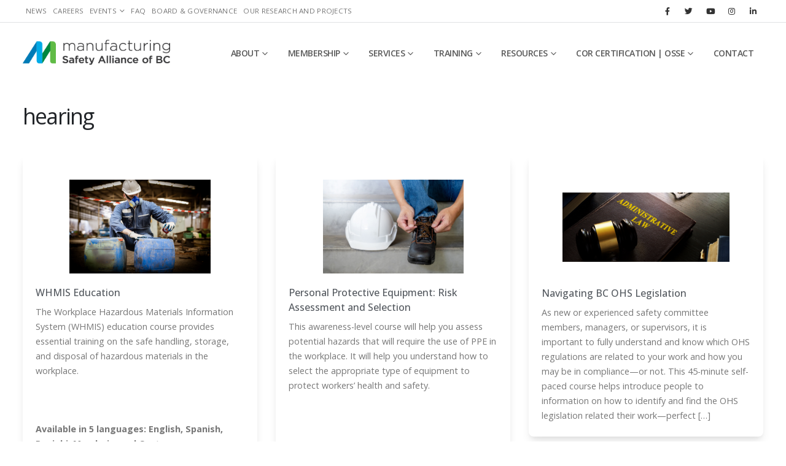

--- FILE ---
content_type: text/html; charset=UTF-8
request_url: https://safetyalliancebc.ca/tag/hearing/
body_size: 26002
content:
<!DOCTYPE html>
<html lang="en-US">
<head>
	<meta charset="UTF-8">
	<!--[if IE]><meta http-equiv='X-UA-Compatible' content='IE=edge,chrome=1'><![endif]-->
	<meta name="viewport" content="width=device-width, initial-scale=1.0, minimum-scale=1.0">
	<link rel="profile" href="https://gmpg.org/xfn/11" />
	<link rel="pingback" href="https://safetyalliancebc.ca/xmlrpc.php" />
	
		<link rel="shortcut icon" href="//safetyalliancebc.ca/favicon.ico" type="image/x-icon" />
		<link rel="apple-touch-icon" href="">
		<link rel="apple-touch-icon" sizes="120x120" href="">
		<link rel="apple-touch-icon" sizes="76x76" href="">
		<link rel="apple-touch-icon" sizes="152x152" href="">
	<meta name='robots' content='index, follow, max-image-preview:large, max-snippet:-1, max-video-preview:-1' />
	<style>img:is([sizes="auto" i], [sizes^="auto," i]) { contain-intrinsic-size: 3000px 1500px }</style>
	
	<!-- This site is optimized with the Yoast SEO plugin v24.6 - https://yoast.com/wordpress/plugins/seo/ -->
	<title>hearing Archives - Manufacturing Safety Alliance of BC 2025</title>
	<link rel="canonical" href="https://safetyalliancebc.ca/tag/hearing/" />
	<meta property="og:locale" content="en_US" />
	<meta property="og:type" content="article" />
	<meta property="og:title" content="hearing Archives - Manufacturing Safety Alliance of BC 2025" />
	<meta property="og:url" content="https://safetyalliancebc.ca/tag/hearing/" />
	<meta property="og:site_name" content="Manufacturing Safety Alliance of BC 2025" />
	<meta name="twitter:card" content="summary_large_image" />
	<meta name="twitter:site" content="@manusafebc" />
	<script type="application/ld+json" class="yoast-schema-graph">{"@context":"https://schema.org","@graph":[{"@type":"CollectionPage","@id":"https://safetyalliancebc.ca/tag/hearing/","url":"https://safetyalliancebc.ca/tag/hearing/","name":"hearing Archives - Manufacturing Safety Alliance of BC 2025","isPartOf":{"@id":"https://safetyalliancebc.ca/#website"},"primaryImageOfPage":{"@id":"https://safetyalliancebc.ca/tag/hearing/#primaryimage"},"image":{"@id":"https://safetyalliancebc.ca/tag/hearing/#primaryimage"},"thumbnailUrl":"https://safetyalliancebc.ca/wp-content/uploads/HearingConservation710x375.png","breadcrumb":{"@id":"https://safetyalliancebc.ca/tag/hearing/#breadcrumb"},"inLanguage":"en-US"},{"@type":"ImageObject","inLanguage":"en-US","@id":"https://safetyalliancebc.ca/tag/hearing/#primaryimage","url":"https://safetyalliancebc.ca/wp-content/uploads/HearingConservation710x375.png","contentUrl":"https://safetyalliancebc.ca/wp-content/uploads/HearingConservation710x375.png","width":710,"height":375},{"@type":"BreadcrumbList","@id":"https://safetyalliancebc.ca/tag/hearing/#breadcrumb","itemListElement":[{"@type":"ListItem","position":1,"name":"Home","item":"https://safetyalliancebc.ca/"},{"@type":"ListItem","position":2,"name":"hearing"}]},{"@type":"WebSite","@id":"https://safetyalliancebc.ca/#website","url":"https://safetyalliancebc.ca/","name":"Manufacturing Safety Alliance of BC | Make It Safe","description":"Health and safety support and training for your business","publisher":{"@id":"https://safetyalliancebc.ca/#organization"},"potentialAction":[{"@type":"SearchAction","target":{"@type":"EntryPoint","urlTemplate":"https://safetyalliancebc.ca/?s={search_term_string}"},"query-input":{"@type":"PropertyValueSpecification","valueRequired":true,"valueName":"search_term_string"}}],"inLanguage":"en-US"},{"@type":"Organization","@id":"https://safetyalliancebc.ca/#organization","name":"Manufacturing Safety Alliance of BC","alternateName":"MSABC | Make It Safe","url":"https://safetyalliancebc.ca/","logo":{"@type":"ImageObject","inLanguage":"en-US","@id":"https://safetyalliancebc.ca/#/schema/logo/image/","url":"https://safetyalliancebc.ca/wp-content/uploads/MSABC-Stacked-regular.jpg","contentUrl":"https://safetyalliancebc.ca/wp-content/uploads/MSABC-Stacked-regular.jpg","width":924,"height":595,"caption":"Manufacturing Safety Alliance of BC"},"image":{"@id":"https://safetyalliancebc.ca/#/schema/logo/image/"},"sameAs":["https://www.facebook.com/safetyalliancebc/","https://x.com/manusafebc","https://www.linkedin.com/company/safetyalliancebc","https://www.instagram.com/manusafebc/","https://www.youtube.com/user/fiosamiosaTV"]}]}</script>
	<!-- / Yoast SEO plugin. -->


<link rel='dns-prefetch' href='//www.googletagmanager.com' />
<link rel="alternate" type="application/rss+xml" title="Manufacturing Safety Alliance of BC 2025 &raquo; Feed" href="https://safetyalliancebc.ca/feed/" />
<link rel="alternate" type="application/rss+xml" title="Manufacturing Safety Alliance of BC 2025 &raquo; Comments Feed" href="https://safetyalliancebc.ca/comments/feed/" />
<link rel="alternate" type="application/rss+xml" title="Manufacturing Safety Alliance of BC 2025 &raquo; hearing Tag Feed" href="https://safetyalliancebc.ca/tag/hearing/feed/" />
<script>
window._wpemojiSettings = {"baseUrl":"https:\/\/s.w.org\/images\/core\/emoji\/15.0.3\/72x72\/","ext":".png","svgUrl":"https:\/\/s.w.org\/images\/core\/emoji\/15.0.3\/svg\/","svgExt":".svg","source":{"wpemoji":"https:\/\/safetyalliancebc.ca\/wp-includes\/js\/wp-emoji.js?ver=6.7.4","twemoji":"https:\/\/safetyalliancebc.ca\/wp-includes\/js\/twemoji.js?ver=6.7.4"}};
/**
 * @output wp-includes/js/wp-emoji-loader.js
 */

/**
 * Emoji Settings as exported in PHP via _print_emoji_detection_script().
 * @typedef WPEmojiSettings
 * @type {object}
 * @property {?object} source
 * @property {?string} source.concatemoji
 * @property {?string} source.twemoji
 * @property {?string} source.wpemoji
 * @property {?boolean} DOMReady
 * @property {?Function} readyCallback
 */

/**
 * Support tests.
 * @typedef SupportTests
 * @type {object}
 * @property {?boolean} flag
 * @property {?boolean} emoji
 */

/**
 * IIFE to detect emoji support and load Twemoji if needed.
 *
 * @param {Window} window
 * @param {Document} document
 * @param {WPEmojiSettings} settings
 */
( function wpEmojiLoader( window, document, settings ) {
	if ( typeof Promise === 'undefined' ) {
		return;
	}

	var sessionStorageKey = 'wpEmojiSettingsSupports';
	var tests = [ 'flag', 'emoji' ];

	/**
	 * Checks whether the browser supports offloading to a Worker.
	 *
	 * @since 6.3.0
	 *
	 * @private
	 *
	 * @returns {boolean}
	 */
	function supportsWorkerOffloading() {
		return (
			typeof Worker !== 'undefined' &&
			typeof OffscreenCanvas !== 'undefined' &&
			typeof URL !== 'undefined' &&
			URL.createObjectURL &&
			typeof Blob !== 'undefined'
		);
	}

	/**
	 * @typedef SessionSupportTests
	 * @type {object}
	 * @property {number} timestamp
	 * @property {SupportTests} supportTests
	 */

	/**
	 * Get support tests from session.
	 *
	 * @since 6.3.0
	 *
	 * @private
	 *
	 * @returns {?SupportTests} Support tests, or null if not set or older than 1 week.
	 */
	function getSessionSupportTests() {
		try {
			/** @type {SessionSupportTests} */
			var item = JSON.parse(
				sessionStorage.getItem( sessionStorageKey )
			);
			if (
				typeof item === 'object' &&
				typeof item.timestamp === 'number' &&
				new Date().valueOf() < item.timestamp + 604800 && // Note: Number is a week in seconds.
				typeof item.supportTests === 'object'
			) {
				return item.supportTests;
			}
		} catch ( e ) {}
		return null;
	}

	/**
	 * Persist the supports in session storage.
	 *
	 * @since 6.3.0
	 *
	 * @private
	 *
	 * @param {SupportTests} supportTests Support tests.
	 */
	function setSessionSupportTests( supportTests ) {
		try {
			/** @type {SessionSupportTests} */
			var item = {
				supportTests: supportTests,
				timestamp: new Date().valueOf()
			};

			sessionStorage.setItem(
				sessionStorageKey,
				JSON.stringify( item )
			);
		} catch ( e ) {}
	}

	/**
	 * Checks if two sets of Emoji characters render the same visually.
	 *
	 * This function may be serialized to run in a Worker. Therefore, it cannot refer to variables from the containing
	 * scope. Everything must be passed by parameters.
	 *
	 * @since 4.9.0
	 *
	 * @private
	 *
	 * @param {CanvasRenderingContext2D} context 2D Context.
	 * @param {string} set1 Set of Emoji to test.
	 * @param {string} set2 Set of Emoji to test.
	 *
	 * @return {boolean} True if the two sets render the same.
	 */
	function emojiSetsRenderIdentically( context, set1, set2 ) {
		// Cleanup from previous test.
		context.clearRect( 0, 0, context.canvas.width, context.canvas.height );
		context.fillText( set1, 0, 0 );
		var rendered1 = new Uint32Array(
			context.getImageData(
				0,
				0,
				context.canvas.width,
				context.canvas.height
			).data
		);

		// Cleanup from previous test.
		context.clearRect( 0, 0, context.canvas.width, context.canvas.height );
		context.fillText( set2, 0, 0 );
		var rendered2 = new Uint32Array(
			context.getImageData(
				0,
				0,
				context.canvas.width,
				context.canvas.height
			).data
		);

		return rendered1.every( function ( rendered2Data, index ) {
			return rendered2Data === rendered2[ index ];
		} );
	}

	/**
	 * Determines if the browser properly renders Emoji that Twemoji can supplement.
	 *
	 * This function may be serialized to run in a Worker. Therefore, it cannot refer to variables from the containing
	 * scope. Everything must be passed by parameters.
	 *
	 * @since 4.2.0
	 *
	 * @private
	 *
	 * @param {CanvasRenderingContext2D} context 2D Context.
	 * @param {string} type Whether to test for support of "flag" or "emoji".
	 * @param {Function} emojiSetsRenderIdentically Reference to emojiSetsRenderIdentically function, needed due to minification.
	 *
	 * @return {boolean} True if the browser can render emoji, false if it cannot.
	 */
	function browserSupportsEmoji( context, type, emojiSetsRenderIdentically ) {
		var isIdentical;

		switch ( type ) {
			case 'flag':
				/*
				 * Test for Transgender flag compatibility. Added in Unicode 13.
				 *
				 * To test for support, we try to render it, and compare the rendering to how it would look if
				 * the browser doesn't render it correctly (white flag emoji + transgender symbol).
				 */
				isIdentical = emojiSetsRenderIdentically(
					context,
					'\uD83C\uDFF3\uFE0F\u200D\u26A7\uFE0F', // as a zero-width joiner sequence
					'\uD83C\uDFF3\uFE0F\u200B\u26A7\uFE0F' // separated by a zero-width space
				);

				if ( isIdentical ) {
					return false;
				}

				/*
				 * Test for UN flag compatibility. This is the least supported of the letter locale flags,
				 * so gives us an easy test for full support.
				 *
				 * To test for support, we try to render it, and compare the rendering to how it would look if
				 * the browser doesn't render it correctly ([U] + [N]).
				 */
				isIdentical = emojiSetsRenderIdentically(
					context,
					'\uD83C\uDDFA\uD83C\uDDF3', // as the sequence of two code points
					'\uD83C\uDDFA\u200B\uD83C\uDDF3' // as the two code points separated by a zero-width space
				);

				if ( isIdentical ) {
					return false;
				}

				/*
				 * Test for English flag compatibility. England is a country in the United Kingdom, it
				 * does not have a two letter locale code but rather a five letter sub-division code.
				 *
				 * To test for support, we try to render it, and compare the rendering to how it would look if
				 * the browser doesn't render it correctly (black flag emoji + [G] + [B] + [E] + [N] + [G]).
				 */
				isIdentical = emojiSetsRenderIdentically(
					context,
					// as the flag sequence
					'\uD83C\uDFF4\uDB40\uDC67\uDB40\uDC62\uDB40\uDC65\uDB40\uDC6E\uDB40\uDC67\uDB40\uDC7F',
					// with each code point separated by a zero-width space
					'\uD83C\uDFF4\u200B\uDB40\uDC67\u200B\uDB40\uDC62\u200B\uDB40\uDC65\u200B\uDB40\uDC6E\u200B\uDB40\uDC67\u200B\uDB40\uDC7F'
				);

				return ! isIdentical;
			case 'emoji':
				/*
				 * Four and twenty blackbirds baked in a pie.
				 *
				 * To test for Emoji 15.0 support, try to render a new emoji: Blackbird.
				 *
				 * The Blackbird is a ZWJ sequence combining 🐦 Bird and ⬛ large black square.,
				 *
				 * 0x1F426 (\uD83D\uDC26) == Bird
				 * 0x200D == Zero-Width Joiner (ZWJ) that links the code points for the new emoji or
				 * 0x200B == Zero-Width Space (ZWS) that is rendered for clients not supporting the new emoji.
				 * 0x2B1B == Large Black Square
				 *
				 * When updating this test for future Emoji releases, ensure that individual emoji that make up the
				 * sequence come from older emoji standards.
				 */
				isIdentical = emojiSetsRenderIdentically(
					context,
					'\uD83D\uDC26\u200D\u2B1B', // as the zero-width joiner sequence
					'\uD83D\uDC26\u200B\u2B1B' // separated by a zero-width space
				);

				return ! isIdentical;
		}

		return false;
	}

	/**
	 * Checks emoji support tests.
	 *
	 * This function may be serialized to run in a Worker. Therefore, it cannot refer to variables from the containing
	 * scope. Everything must be passed by parameters.
	 *
	 * @since 6.3.0
	 *
	 * @private
	 *
	 * @param {string[]} tests Tests.
	 * @param {Function} browserSupportsEmoji Reference to browserSupportsEmoji function, needed due to minification.
	 * @param {Function} emojiSetsRenderIdentically Reference to emojiSetsRenderIdentically function, needed due to minification.
	 *
	 * @return {SupportTests} Support tests.
	 */
	function testEmojiSupports( tests, browserSupportsEmoji, emojiSetsRenderIdentically ) {
		var canvas;
		if (
			typeof WorkerGlobalScope !== 'undefined' &&
			self instanceof WorkerGlobalScope
		) {
			canvas = new OffscreenCanvas( 300, 150 ); // Dimensions are default for HTMLCanvasElement.
		} else {
			canvas = document.createElement( 'canvas' );
		}

		var context = canvas.getContext( '2d', { willReadFrequently: true } );

		/*
		 * Chrome on OS X added native emoji rendering in M41. Unfortunately,
		 * it doesn't work when the font is bolder than 500 weight. So, we
		 * check for bold rendering support to avoid invisible emoji in Chrome.
		 */
		context.textBaseline = 'top';
		context.font = '600 32px Arial';

		var supports = {};
		tests.forEach( function ( test ) {
			supports[ test ] = browserSupportsEmoji( context, test, emojiSetsRenderIdentically );
		} );
		return supports;
	}

	/**
	 * Adds a script to the head of the document.
	 *
	 * @ignore
	 *
	 * @since 4.2.0
	 *
	 * @param {string} src The url where the script is located.
	 *
	 * @return {void}
	 */
	function addScript( src ) {
		var script = document.createElement( 'script' );
		script.src = src;
		script.defer = true;
		document.head.appendChild( script );
	}

	settings.supports = {
		everything: true,
		everythingExceptFlag: true
	};

	// Create a promise for DOMContentLoaded since the worker logic may finish after the event has fired.
	var domReadyPromise = new Promise( function ( resolve ) {
		document.addEventListener( 'DOMContentLoaded', resolve, {
			once: true
		} );
	} );

	// Obtain the emoji support from the browser, asynchronously when possible.
	new Promise( function ( resolve ) {
		var supportTests = getSessionSupportTests();
		if ( supportTests ) {
			resolve( supportTests );
			return;
		}

		if ( supportsWorkerOffloading() ) {
			try {
				// Note that the functions are being passed as arguments due to minification.
				var workerScript =
					'postMessage(' +
					testEmojiSupports.toString() +
					'(' +
					[
						JSON.stringify( tests ),
						browserSupportsEmoji.toString(),
						emojiSetsRenderIdentically.toString()
					].join( ',' ) +
					'));';
				var blob = new Blob( [ workerScript ], {
					type: 'text/javascript'
				} );
				var worker = new Worker( URL.createObjectURL( blob ), { name: 'wpTestEmojiSupports' } );
				worker.onmessage = function ( event ) {
					supportTests = event.data;
					setSessionSupportTests( supportTests );
					worker.terminate();
					resolve( supportTests );
				};
				return;
			} catch ( e ) {}
		}

		supportTests = testEmojiSupports( tests, browserSupportsEmoji, emojiSetsRenderIdentically );
		setSessionSupportTests( supportTests );
		resolve( supportTests );
	} )
		// Once the browser emoji support has been obtained from the session, finalize the settings.
		.then( function ( supportTests ) {
			/*
			 * Tests the browser support for flag emojis and other emojis, and adjusts the
			 * support settings accordingly.
			 */
			for ( var test in supportTests ) {
				settings.supports[ test ] = supportTests[ test ];

				settings.supports.everything =
					settings.supports.everything && settings.supports[ test ];

				if ( 'flag' !== test ) {
					settings.supports.everythingExceptFlag =
						settings.supports.everythingExceptFlag &&
						settings.supports[ test ];
				}
			}

			settings.supports.everythingExceptFlag =
				settings.supports.everythingExceptFlag &&
				! settings.supports.flag;

			// Sets DOMReady to false and assigns a ready function to settings.
			settings.DOMReady = false;
			settings.readyCallback = function () {
				settings.DOMReady = true;
			};
		} )
		.then( function () {
			return domReadyPromise;
		} )
		.then( function () {
			// When the browser can not render everything we need to load a polyfill.
			if ( ! settings.supports.everything ) {
				settings.readyCallback();

				var src = settings.source || {};

				if ( src.concatemoji ) {
					addScript( src.concatemoji );
				} else if ( src.wpemoji && src.twemoji ) {
					addScript( src.twemoji );
					addScript( src.wpemoji );
				}
			}
		} );
} )( window, document, window._wpemojiSettings );
</script>
<link rel='stylesheet' id='dce-animations-css' href='https://safetyalliancebc.ca/wp-content/plugins/dynamic-content-for-elementor/assets/css/animations.css?ver=3.2.2' media='all' />
<style id='wp-emoji-styles-inline-css'>

	img.wp-smiley, img.emoji {
		display: inline !important;
		border: none !important;
		box-shadow: none !important;
		height: 1em !important;
		width: 1em !important;
		margin: 0 0.07em !important;
		vertical-align: -0.1em !important;
		background: none !important;
		padding: 0 !important;
	}
</style>
<link rel='stylesheet' id='contact-form-7-css' href='https://safetyalliancebc.ca/wp-content/plugins/contact-form-7/includes/css/styles.css?ver=5.8.2' media='all' />
<link rel='stylesheet' id='wpdm-font-awesome-css' href='https://safetyalliancebc.ca/wp-content/plugins/download-manager/assets/fontawesome/css/all.min.css?ver=6.7.4' media='all' />
<link rel='stylesheet' id='wpdm-frontend-css-css' href='https://safetyalliancebc.ca/wp-content/plugins/download-manager/assets/bootstrap/css/bootstrap.min.css?ver=6.7.4' media='all' />
<link rel='stylesheet' id='wpdm-front-css' href='https://safetyalliancebc.ca/wp-content/plugins/download-manager/assets/css/front.css?ver=6.7.4' media='all' />
<link rel='stylesheet' id='elementor-frontend-css' href='https://safetyalliancebc.ca/wp-content/plugins/elementor/assets/css/frontend.css?ver=3.28.3' media='all' />
<link rel='stylesheet' id='widget-heading-css' href='https://safetyalliancebc.ca/wp-content/plugins/elementor/assets/css/widget-heading.min.css?ver=3.28.3' media='all' />
<link rel='stylesheet' id='dce-style-css' href='https://safetyalliancebc.ca/wp-content/plugins/dynamic-content-for-elementor/assets/css/style.css?ver=3.2.2' media='all' />
<link rel='stylesheet' id='dce-dynamic-posts-css' href='https://safetyalliancebc.ca/wp-content/plugins/dynamic-content-for-elementor/assets/css/dynamic-posts.css?ver=3.2.2' media='all' />
<link rel='stylesheet' id='dce-dynamicPosts-grid-css' href='https://safetyalliancebc.ca/wp-content/plugins/dynamic-content-for-elementor/assets/css/dynamic-posts-skin-grid.css?ver=3.2.2' media='all' />
<link rel='stylesheet' id='elementor-icons-css' href='https://safetyalliancebc.ca/wp-content/plugins/elementor/assets/lib/eicons/css/elementor-icons.css?ver=5.36.0' media='all' />
<link rel='stylesheet' id='elementor-post-12900-css' href='https://safetyalliancebc.ca/wp-content/uploads/elementor/css/post-12900.css?ver=1763681257' media='all' />
<link rel='stylesheet' id='dashicons-css' href='https://safetyalliancebc.ca/wp-includes/css/dashicons.css?ver=6.7.4' media='all' />
<link rel='stylesheet' id='elementor-post-18823-css' href='https://safetyalliancebc.ca/wp-content/uploads/elementor/css/post-18823.css?ver=1763681307' media='all' />
<link rel='stylesheet' id='bootstrap-css' href='https://safetyalliancebc.ca/wp-content/uploads/porto_styles/bootstrap.css?ver=6.0.5' media='all' />
<link rel='stylesheet' id='porto-plugins-css' href='https://safetyalliancebc.ca/wp-content/themes/porto/css/plugins.css?ver=6.7.4' media='all' />
<link rel='stylesheet' id='porto-theme-css' href='https://safetyalliancebc.ca/wp-content/themes/porto/css/theme.css?ver=6.7.4' media='all' />
<link rel='stylesheet' id='porto-shortcodes-css' href='https://safetyalliancebc.ca/wp-content/uploads/porto_styles/shortcodes.css?ver=6.0.5' media='all' />
<link rel='stylesheet' id='porto-dynamic-style-css' href='https://safetyalliancebc.ca/wp-content/uploads/porto_styles/dynamic_style.css?ver=6.0.5' media='all' />
<link rel='stylesheet' id='porto-type-builder-css' href='https://safetyalliancebc.ca/wp-content/plugins/porto-functionality/builders/assets/type-builder.css?ver=3.4.0' media='all' />
<link rel='stylesheet' id='porto-style-css' href='https://safetyalliancebc.ca/wp-content/themes/porto/style.css?ver=6.7.4' media='all' />
<style id='porto-style-inline-css'>
#header .logo,.side-header-narrow-bar-logo{max-width:280px}@media (min-width:1266px){#header .logo{max-width:240px}}@media (max-width:991px){#header .logo{max-width:200px}}@media (max-width:767px){#header .logo{max-width:160px}}@media (min-width:992px){}#header .header-main .header-left,#header .header-main .header-center,#header .header-main .header-right,.fixed-header #header .header-main .header-left,.fixed-header #header .header-main .header-right,.fixed-header #header .header-main .header-center{padding-top:0;padding-bottom:0}@media (max-width:991px){#header .header-main .header-left,#header .header-main .header-center,#header .header-main .header-right,.fixed-header #header .header-main .header-left,.fixed-header #header .header-main .header-right,.fixed-header #header .header-main .header-center{padding-top:10px;padding-bottom:10px}}.page-top .sort-source{position:static;text-align:center;margin-top:5px;border-width:0}.page-top ul.breadcrumb{-webkit-justify-content:center;-ms-flex-pack:center;justify-content:center}.page-top .page-title{font-weight:700}.single-post .entry-title{font-size:1.875rem;font-weight:700;letter-spacing:-.025em;margin-bottom:.25rem;color:#212529}.pagination>a,.pagination>span{min-width:2.75rem;width:auto;height:2.75rem;line-height:2.5rem;color:#999;background:none;border:2px solid #999;font-size:.875rem;padding:0;border-radius:2rem !important;margin:0 .25rem;font-weight:700}.pagination .prev:before,.pagination .next:before{top:0}.sidebar-content .widget,.sidebar-content .widget .widget-title{letter-spacing:-.025em}.sidebar-content .widget .widget-title{font-size:1.25rem;line-height:1.2;text-transform:none;margin-bottom:1.5rem}.sidebar-content a{color:#212529}.widget_categories > ul li:before{content:none}.sidebar-content .widget + .widget{padding-top:1.875rem;border-top:1px solid rgba(0,0,0,.08);margin-top:1.875rem}.widget>ul{font-size:1em}.widget_recent_comments li{font-size:.9286em}.widget_recent_comments li > a{font-size:1.0769em}.widget_recent_entries .post-date{text-transform:uppercase;font-size:.7857em;order:-1}.widget_categories>ul,.widget .current-cat ul,.widget .current-cat-parent ul{font-weight:500}.widget_categories>ul li{padding:2px 0}.widget_categories>ul li > ul{margin-left:1.75rem;margin-top:.25rem;margin-bottom:-.125rem;font-size:.8571em}.widget_categories li li{padding:1px 0}.widget > ul,.widget > ul li{border:none}.widget_recent_entries > ul li,.widget_recent_comments > ul li{padding-left:0;border:none}.widget li.current-cat,.widget li.current-cat>a,.widget li.current-cat-parent,.widget li.current-cat-parent>a,.widget li.current-menu-item>a{color:#212529;font-weight:700}.widget_recent_entries > ul li{display:flex;flex-direction:column;line-height:1.6;padding-top:.5rem;padding-bottom:.5rem}.widget_recent_entries > ul li > a,.widget_recent_comments > ul li > a{color:#212529;font-weight:600}.widget_recent_entries > ul li:before,.widget_recent_comments>ul li:before{content:none}.sidebar-content #searchform #s{font-size:1em}.sidebar-content .widget_search form{background:#f7f7f7;border-radius:.25rem}.sidebar-content .widget_search input{box-shadow:none;background:none;border:none;height:3.125rem;padding-left:1rem}.sidebar-content .widget_search .btn-dark{background:none !important;border:none;color:#212529 !important;font-size:1em;box-shadow:none !important}.widget_categories > ul li > a{font-size:1em;color:}#footer .widget-title{font-size:1.125rem;font-weight:700;text-transform:uppercase;letter-spacing:0}
</style>
<link rel='stylesheet' id='styles-child-css' href='https://safetyalliancebc.ca/wp-content/themes/msabc-porto-child/style.css?ver=202307302129' media='all' />
<link rel='stylesheet' id='Glide-css' href='https://safetyalliancebc.ca/wp-content/themes/msabc-porto-child/inc/glide/glide.core.min.css' media='all' />
<link rel='stylesheet' id='ecs-styles-css' href='https://safetyalliancebc.ca/wp-content/plugins/ele-custom-skin/assets/css/ecs-style.css?ver=3.1.9' media='all' />
<link rel='stylesheet' id='elementor-post-5334-css' href='https://safetyalliancebc.ca/wp-content/uploads/elementor/css/post-5334.css?ver=1611912030' media='all' />
<link rel='stylesheet' id='elementor-post-5736-css' href='https://safetyalliancebc.ca/wp-content/uploads/elementor/css/post-5736.css?ver=1709645932' media='all' />
<link rel='stylesheet' id='elementor-post-12485-css' href='https://safetyalliancebc.ca/wp-content/uploads/elementor/css/post-12485.css?ver=1622205686' media='all' />
<link rel='stylesheet' id='elementor-post-14663-css' href='https://safetyalliancebc.ca/wp-content/uploads/elementor/css/post-14663.css?ver=1627548231' media='all' />
<link rel='stylesheet' id='elementor-post-14910-css' href='https://safetyalliancebc.ca/wp-content/uploads/elementor/css/post-14910.css?ver=1634902341' media='all' />
<link rel='stylesheet' id='elementor-post-15526-css' href='https://safetyalliancebc.ca/wp-content/uploads/elementor/css/post-15526.css?ver=1643197745' media='all' />
<link rel='stylesheet' id='elementor-post-15640-css' href='https://safetyalliancebc.ca/wp-content/uploads/elementor/css/post-15640.css?ver=1633428309' media='all' />
<link rel='stylesheet' id='elementor-post-17457-css' href='https://safetyalliancebc.ca/wp-content/uploads/elementor/css/post-17457.css?ver=1633529070' media='all' />
<link rel='stylesheet' id='elementor-post-17949-css' href='https://safetyalliancebc.ca/wp-content/uploads/elementor/css/post-17949.css?ver=1635254788' media='all' />
<link rel='stylesheet' id='elementor-post-18678-css' href='https://safetyalliancebc.ca/wp-content/uploads/elementor/css/post-18678.css?ver=1637413476' media='all' />
<link rel='stylesheet' id='elementor-post-144713-css' href='https://safetyalliancebc.ca/wp-content/uploads/elementor/css/post-144713.css?ver=1678355587' media='all' />
<link rel='stylesheet' id='elementor-post-144756-css' href='https://safetyalliancebc.ca/wp-content/uploads/elementor/css/post-144756.css?ver=1678366153' media='all' />
<link rel='stylesheet' id='elementor-gf-local-montserrat-css' href='https://safetyalliancebc.ca/wp-content/uploads/elementor/google-fonts/css/montserrat.css?ver=1744818045' media='all' />
<script src="https://safetyalliancebc.ca/wp-includes/js/jquery/jquery.js?ver=3.7.1" id="jquery-core-js"></script>
<script src="https://safetyalliancebc.ca/wp-includes/js/jquery/jquery-migrate.js?ver=3.4.1" id="jquery-migrate-js"></script>
<script src="https://safetyalliancebc.ca/wp-content/plugins/download-manager/assets/bootstrap/js/popper.min.js?ver=6.7.4" id="wpdm-poper-js"></script>
<script src="https://safetyalliancebc.ca/wp-content/plugins/download-manager/assets/bootstrap/js/bootstrap.min.js?ver=6.7.4" id="wpdm-frontend-js-js"></script>
<script id="wpdm-frontjs-js-extra">
var wpdm_url = {"home":"https:\/\/safetyalliancebc.ca\/","site":"https:\/\/safetyalliancebc.ca\/","ajax":"https:\/\/safetyalliancebc.ca\/wp-admin\/admin-ajax.php"};
var wpdm_js = {"spinner":"<i class=\"fas fa-sun fa-spin\"><\/i>","client_id":"9a3d45b9e9869b76bd5855a6fee0ddab"};
var wpdm_strings = {"pass_var":"Password Verified!","pass_var_q":"Please click following button to start download.","start_dl":"Start Download"};
</script>
<script src="https://safetyalliancebc.ca/wp-content/plugins/download-manager/assets/js/front.js?ver=3.2.83" id="wpdm-frontjs-js"></script>

<!-- Google Analytics snippet added by Site Kit -->
<script src="https://www.googletagmanager.com/gtag/js?id=UA-41895830-1" id="google_gtagjs-js" async></script>
<script id="google_gtagjs-js-after">
window.dataLayer = window.dataLayer || [];function gtag(){dataLayer.push(arguments);}
gtag('set', 'linker', {"domains":["safetyalliancebc.ca"]} );
gtag("js", new Date());
gtag("set", "developer_id.dZTNiMT", true);
gtag("config", "UA-41895830-1", {"anonymize_ip":true});
</script>

<!-- End Google Analytics snippet added by Site Kit -->
<script id="ecs_ajax_load-js-extra">
var ecs_ajax_params = {"ajaxurl":"https:\/\/safetyalliancebc.ca\/wp-admin\/admin-ajax.php","posts":"{\"taxonomy\":\"post_tag\",\"term\":\"hearing\",\"error\":\"\",\"m\":\"\",\"p\":0,\"post_parent\":\"\",\"subpost\":\"\",\"subpost_id\":\"\",\"attachment\":\"\",\"attachment_id\":0,\"name\":\"\",\"pagename\":\"\",\"page_id\":0,\"second\":\"\",\"minute\":\"\",\"hour\":\"\",\"day\":0,\"monthnum\":0,\"year\":0,\"w\":0,\"category_name\":\"\",\"tag\":\"\",\"cat\":\"\",\"tag_id\":190,\"author\":\"\",\"author_name\":\"\",\"feed\":\"\",\"tb\":\"\",\"paged\":0,\"meta_key\":\"\",\"meta_value\":\"\",\"preview\":\"\",\"s\":\"\",\"sentence\":\"\",\"title\":\"\",\"fields\":\"\",\"menu_order\":\"\",\"embed\":\"\",\"category__in\":[],\"category__not_in\":[],\"category__and\":[],\"post__in\":[],\"post__not_in\":[],\"post_name__in\":[],\"tag__in\":[],\"tag__not_in\":[],\"tag__and\":[],\"tag_slug__in\":[],\"tag_slug__and\":[],\"post_parent__in\":[],\"post_parent__not_in\":[],\"author__in\":[],\"author__not_in\":[],\"search_columns\":[],\"post_type\":[\"post\",\"page\",\"wpdmpro\",\"nav_menu_item\"],\"ignore_sticky_posts\":false,\"suppress_filters\":false,\"cache_results\":true,\"update_post_term_cache\":true,\"update_menu_item_cache\":false,\"lazy_load_term_meta\":true,\"update_post_meta_cache\":true,\"posts_per_page\":12,\"nopaging\":false,\"comments_per_page\":\"50\",\"no_found_rows\":false,\"order\":\"DESC\"}"};
</script>
<script src="https://safetyalliancebc.ca/wp-content/plugins/ele-custom-skin/assets/js/ecs_ajax_pagination.js?ver=3.1.9" id="ecs_ajax_load-js"></script>
<script src="https://safetyalliancebc.ca/wp-content/themes/msabc-porto-child/inc/glide/glide.js" id="Glide-js"></script>
<script src="https://safetyalliancebc.ca/wp-content/plugins/ele-custom-skin/assets/js/ecs.js?ver=3.1.9" id="ecs-script-js"></script>
<link rel="https://api.w.org/" href="https://safetyalliancebc.ca/wp-json/" /><link rel="alternate" title="JSON" type="application/json" href="https://safetyalliancebc.ca/wp-json/wp/v2/tags/190" /><link rel="EditURI" type="application/rsd+xml" title="RSD" href="https://safetyalliancebc.ca/xmlrpc.php?rsd" />
<meta name="generator" content="WordPress 6.7.4" />
<meta name="generator" content="Site Kit by Google 1.111.1" />		<script type="text/javascript">
		WebFontConfig = {
			google: { families: [ 'Open+Sans:200,300,400,500,600,700,800:latin','Arial%2C+Helvetica%2C+sans-serif:400,700' ] }
		};
		(function(d) {
			var wf = d.createElement('script'), s = d.scripts[0];
			wf.src = 'https://safetyalliancebc.ca/wp-content/themes/porto/js/libs/webfont.js';
			wf.async = true;
			s.parentNode.insertBefore(wf, s);
		})(document);</script>
		<meta name="generator" content="Elementor 3.28.3; features: additional_custom_breakpoints, e_local_google_fonts; settings: css_print_method-external, google_font-enabled, font_display-auto">
			<style>
				.e-con.e-parent:nth-of-type(n+4):not(.e-lazyloaded):not(.e-no-lazyload),
				.e-con.e-parent:nth-of-type(n+4):not(.e-lazyloaded):not(.e-no-lazyload) * {
					background-image: none !important;
				}
				@media screen and (max-height: 1024px) {
					.e-con.e-parent:nth-of-type(n+3):not(.e-lazyloaded):not(.e-no-lazyload),
					.e-con.e-parent:nth-of-type(n+3):not(.e-lazyloaded):not(.e-no-lazyload) * {
						background-image: none !important;
					}
				}
				@media screen and (max-height: 640px) {
					.e-con.e-parent:nth-of-type(n+2):not(.e-lazyloaded):not(.e-no-lazyload),
					.e-con.e-parent:nth-of-type(n+2):not(.e-lazyloaded):not(.e-no-lazyload) * {
						background-image: none !important;
					}
				}
			</style>
			
<!-- Google Tag Manager snippet added by Site Kit -->
<script>
			( function( w, d, s, l, i ) {
				w[l] = w[l] || [];
				w[l].push( {'gtm.start': new Date().getTime(), event: 'gtm.js'} );
				var f = d.getElementsByTagName( s )[0],
					j = d.createElement( s ), dl = l != 'dataLayer' ? '&l=' + l : '';
				j.async = true;
				j.src = 'https://www.googletagmanager.com/gtm.js?id=' + i + dl;
				f.parentNode.insertBefore( j, f );
			} )( window, document, 'script', 'dataLayer', 'GTM-WFVT9R4' );
			
</script>

<!-- End Google Tag Manager snippet added by Site Kit -->
		<style id="wp-custom-css">
			.msabc_person_carousel .elementor-column-wrap { padding-top: 0px !important;  }

/* Card v2 */

.card_v2 {
	padding: 1.33rem;
	border-radius: 0.5rem;
	box-shadow: rgba(0, 0, 0, 0.1) 0px 10px 15px -3px, rgba(0, 0, 0, 0.05) 0px 4px 6px -2px;
	color: rgb(119, 119, 119);
	font-size: 0.9rem;
	line-height: 1.5rem;
	height: 100%;
	display: grid;
	grid-template-rows: 1fr auto 1fr;
		
}

.card_v2 .title {
	display: block;
	font-size: 1rem;
	margin-bottom: 0.5rem;
	color: rgb(84,89,95);
	font-weight: 500;
}

.card_v2_image {
	object-fit: contain;  width: 100%;
	padding-bottom: 56.25%; /* 16:9 */
	position: relative;	
} 

.card_v2_image img {
	max-width: 80%;
	max-height: 80%;
	margin: auto;
  position: absolute;
  top: 0; left: 0; bottom: 0; right: 0;
}


/* CHECKLIST */
.msabc_checklist {
	color: black;
	
}

.msabc_checklist_section_title {
	background-color: #0057a8;
	color: white;
	padding: .5rem;
	font-weight: bold;
}

.msabc_checklist_column_titles {
	display: grid;
	grid-template-columns: 35% 65%; 
	font-weight: bold;
	color: #0057a8;
	text-transform: uppercase;
	font-size: 16px;
	padding: .5rem;
}

.msabc_checklist_sub_section_item_title {
	min-height: 48px;
}

.msabc_checklist_sub_section {
	display: grid;
	grid-template-columns: 35% 65%; 
	font-size: 14px;
	border: 1px solid #0057a8;
	border-top: 0;
		
}

.msabc_checklist_section>.msabc_checklist_sub_section:nth-child(odd) {
  background: #eeeff8;
}

.msabc_checklist_sub_section_items>.msabc_checklist_sub_section_item:nth-child(even) {
  background-color: #eeeff8;
}

.msabc_checklist_sub_section_items>.msabc_checklist_sub_section_item:not(:last-child) {
	border-bottom: 1px solid #0057a8;
}

.msabc_checklist_sub_section_item {
	display: grid;
	grid-template-columns: 1fr 45px;
	border-left: 1px solid #0057a8;
	
}

.msabc_checklist_sub_section_item div {
	padding: .5rem;
}

.msabc_checklist_sub_section_title  {
	padding: .5rem;
}

/* checklist custom style */
.msabc_checklist input[type="checkbox"] { display: none; }

.msabc_checklist input[type="checkbox"] + label {
  display: block;
  position: relative;
  padding-left: 35px;
  margin-bottom: 20px;
  font: 14px/20px 'Open Sans', Arial, sans-serif;
  color: #ddd;
  cursor: pointer;
  -webkit-user-select: none;
  -moz-user-select: none;
  -ms-user-select: none;
}

.msabc_checklist input[type="checkbox"] + label:last-child { margin-bottom: 0; }

.msabc_checklist input[type="checkbox"] + label:before {
  content: '';
  display: block;
  width: 30px;
  height: 30px;
  border: 1px solid #0057a8;
  position: absolute;
  left: 0;
  top: 0;
  opacity: .6;
  -webkit-transition: all .12s, border-color .08s;
  transition: all .12s, border-color .08s;
}

.msabc_checklist input[type="checkbox"]:checked + label:before {
  width: 15px;
  top: -5px;
  left: 5px;
  border-radius: 0;
  opacity: 1;
  border-top-color: transparent;
  border-left-color: transparent;
  -webkit-transform: rotate(45deg);
  transform: rotate(45deg);
}

.msabc.social {
	  font-size: 1rem;
	  display: inline-block;
    background-color: #efefef;
    text-align: center;
	  padding-top: .175rem;    
    display: inline-block;
    border-radius: 50%;
		width: 2.25rem;
		height: 2.25rem;
    color: #666;
	  margin-right: .15rem;
	transition: all 0.5s ease-out;
}

.msabc.social:hover  {
	background-color: #00abe8;
	color: white;
	
}

/* TMOS START */
button.tmos {
			border: 0;
			background-color: transparent;
			font-size: 2rem;
			color: #ddd;
			transition: all .5s ease;
			padding-left: 0;
		}
		
		
		button.tmos:hover {
			color: #00853e;
			cursor: pointer;
		}
		
		.tmos-button, .msabc-button {
			margin-top: 1rem;
			background-color: #00853e;			
			padding: .25rem .5rem;			
			border: 0;
			border-radius: .25rem;
		}
		
		.tmos-button a, .msabc-button a {
			color: white;			
			text-transform: uppercase;
			font-weight: 600;
		}
		
		.msabc_shadow, .msabc-shadow {
    		border-radius: 0.25rem;
    		box-shadow: 0 1px 2px rgba(0, 0, 0, 0.07), 0 2px 4px rgba(0, 0, 0, 0.07), 0 4px 8px rgba(0, 0, 0, 0.07), 0 8px 16px rgba(0, 0, 0, 0.07);
		}

.msabc_shadow:hover, .msabc-shadow:hover {
    		box-shadow: 0 1px 2px rgba(0, 0, 0, 0.17), 0 2px 4px rgba(0, 0, 0, 0.14), 0 4px 8px rgba(0, 0, 0, 0.11), 0 8px 16px rgba(0, 0, 0, 0.07);
		}
		
		.tmos-slide {
			display: grid;  column; gap: 1.5rem;
			grid-template-areas: "COPY IMAGE";
		}
		
		@media screen and (max-width: 992px) {
			.tmos-slide {
				
				grid-template-areas: "IMAGE" "COPY";
			}
		}

/* TMOS END */

/* ASSOCIATE MEMBER START */


.associate-member-header {
	display: grid; 
	gap: 3rem; 
	 
	grid-template-columns: 1fr 1fr;
	margin-bottom: 2rem;
}

.bio-grid {
	display: grid; 
	grid-template-columns: repeat(4, 1fr); 
	gap: 1rem; 
	margin: 3rem 0; 
	
}


.logo-grid {
			display: grid; 
			grid-template-columns: repeat(auto-fit, minmax(200px, 1fr));
			gap: 1rem;
	
		}
		

	@media screen and (max-width: 992px) {
		.associate-member-header {
				grid-template-columns: none;
				margin: 0rem 2rem 2rem;
		}
		
		.bio-grid {
	
	grid-template-columns: repeat(3, 1fr); 
	
		margin: 0; 

	}
}
		
			@media screen and (max-width: 660px) {
	
		.bio-grid {
	
	grid-template-columns: repeat(2, 1fr); 
	gap: 1rem; 
	margin: 0; 
	
}
		
	}

@media screen and (max-width: 500px) {
	
		.bio-grid {
	
	grid-template-columns: 1fr; 
	gap: 1rem; 
	margin: 0;
	
}
		
	}
	

/* ASSOCIATE MEMBER END */
		
		
.flip-card {  
  width: 100%;
  height: 30vh;  
	transition: 0.8s;
  perspective: 1000px; /* Remove this if you don't want the 3D effect */
	
}

.flip-card-inner {
  position: relative;
  width: 100%;
  height: 100%;
  transition: 0.8s;
  transform-style: preserve-3d;
	
}


.flip-card:hover .flip-card-inner {
  transform: rotateY(180deg);	
	
	
}

.flip-card:hover .flip-card-quote {
	height: auto;
	/*margin-top: -25%;*/
}

.flip-card-front, .flip-card-back {
  position: absolute;
  width: 100%;
  height: 100%;
  -webkit-backface-visibility: hidden; /* Safari */
  backface-visibility: hidden;
	transition: 0.8s;
}


.flip-card-back {
  
  transform: rotateY(180deg);
}

.msabc-pulse {
	-webkit-animation: heartbeat 1.5s ease-in-out infinite both;
	        animation: heartbeat 1.5s ease-in-out infinite both;
}

/* ----------------------------------------------
 * Generated by Animista on 2022-1-26 16:53:37
 * Licensed under FreeBSD License.
 * See http://animista.net/license for more info. 
 * w: http://animista.net, t: @cssanimista
 * ---------------------------------------------- */

/**
 * ----------------------------------------
 * animation heartbeat
 * ----------------------------------------
 */
@-webkit-keyframes heartbeat {
  from {
    -webkit-transform: scale(1);
            transform: scale(1);
    -webkit-transform-origin: center center;
            transform-origin: center center;
    -webkit-animation-timing-function: ease-out;
            animation-timing-function: ease-out;
  }
  10% {
    -webkit-transform: scale(0.91);
            transform: scale(0.91);
    -webkit-animation-timing-function: ease-in;
            animation-timing-function: ease-in;
  }
  17% {
    -webkit-transform: scale(0.98);
            transform: scale(0.98);
    -webkit-animation-timing-function: ease-out;
            animation-timing-function: ease-out;
  }
  33% {
    -webkit-transform: scale(0.87);
            transform: scale(0.87);
    -webkit-animation-timing-function: ease-in;
            animation-timing-function: ease-in;
  }
  45% {
    -webkit-transform: scale(1);
            transform: scale(1);
    -webkit-animation-timing-function: ease-out;
            animation-timing-function: ease-out;
  }
}
@keyframes heartbeat {
  from {
    -webkit-transform: scale(1);
            transform: scale(1);
    -webkit-transform-origin: center center;
            transform-origin: center center;
    -webkit-animation-timing-function: ease-out;
            animation-timing-function: ease-out;
  }
  10% {
    -webkit-transform: scale(0.91);
            transform: scale(0.91);
    -webkit-animation-timing-function: ease-in;
            animation-timing-function: ease-in;
  }
  17% {
    -webkit-transform: scale(0.98);
            transform: scale(0.98);
    -webkit-animation-timing-function: ease-out;
            animation-timing-function: ease-out;
  }
  33% {
    -webkit-transform: scale(0.87);
            transform: scale(0.87);
    -webkit-animation-timing-function: ease-in;
            animation-timing-function: ease-in;
  }
  45% {
    -webkit-transform: scale(1);
            transform: scale(1);
    -webkit-animation-timing-function: ease-out;
            animation-timing-function: ease-out;
  }
}

.wp-block-columns {
	display: flex;
	
}

.wp-block-group, .wp-block-columns {
	padding: 5rem;
	
}



.wp-block-columns:nth-child(even), .wp-block-group:nth-child(even) {
	
	background-color: #ffffff;
background-image: url("data:image/svg+xml,%3Csvg xmlns='http://www.w3.org/2000/svg' width='100%25'%3E%3Cdefs%3E%3ClinearGradient id='a' gradientUnits='userSpaceOnUse' x1='0' x2='0' y1='0' y2='100%25' gradientTransform='rotate(173,960,468)'%3E%3Cstop offset='0' stop-color='%23ffffff'/%3E%3Cstop offset='1' stop-color='%23DBDBDB'/%3E%3C/linearGradient%3E%3Cpattern patternUnits='userSpaceOnUse' id='b' width='770' height='641.7' x='0' y='0' viewBox='0 0 1080 900'%3E%3Cg fill-opacity='0.02'%3E%3Cpolygon fill='%23444' points='90 150 0 300 180 300'/%3E%3Cpolygon points='90 150 180 0 0 0'/%3E%3Cpolygon fill='%23AAA' points='270 150 360 0 180 0'/%3E%3Cpolygon fill='%23DDD' points='450 150 360 300 540 300'/%3E%3Cpolygon fill='%23999' points='450 150 540 0 360 0'/%3E%3Cpolygon points='630 150 540 300 720 300'/%3E%3Cpolygon fill='%23DDD' points='630 150 720 0 540 0'/%3E%3Cpolygon fill='%23444' points='810 150 720 300 900 300'/%3E%3Cpolygon fill='%23FFF' points='810 150 900 0 720 0'/%3E%3Cpolygon fill='%23DDD' points='990 150 900 300 1080 300'/%3E%3Cpolygon fill='%23444' points='990 150 1080 0 900 0'/%3E%3Cpolygon fill='%23DDD' points='90 450 0 600 180 600'/%3E%3Cpolygon points='90 450 180 300 0 300'/%3E%3Cpolygon fill='%23666' points='270 450 180 600 360 600'/%3E%3Cpolygon fill='%23AAA' points='270 450 360 300 180 300'/%3E%3Cpolygon fill='%23DDD' points='450 450 360 600 540 600'/%3E%3Cpolygon fill='%23999' points='450 450 540 300 360 300'/%3E%3Cpolygon fill='%23999' points='630 450 540 600 720 600'/%3E%3Cpolygon fill='%23FFF' points='630 450 720 300 540 300'/%3E%3Cpolygon points='810 450 720 600 900 600'/%3E%3Cpolygon fill='%23DDD' points='810 450 900 300 720 300'/%3E%3Cpolygon fill='%23AAA' points='990 450 900 600 1080 600'/%3E%3Cpolygon fill='%23444' points='990 450 1080 300 900 300'/%3E%3Cpolygon fill='%23222' points='90 750 0 900 180 900'/%3E%3Cpolygon points='270 750 180 900 360 900'/%3E%3Cpolygon fill='%23DDD' points='270 750 360 600 180 600'/%3E%3Cpolygon points='450 750 540 600 360 600'/%3E%3Cpolygon points='630 750 540 900 720 900'/%3E%3Cpolygon fill='%23444' points='630 750 720 600 540 600'/%3E%3Cpolygon fill='%23AAA' points='810 750 720 900 900 900'/%3E%3Cpolygon fill='%23666' points='810 750 900 600 720 600'/%3E%3Cpolygon fill='%23999' points='990 750 900 900 1080 900'/%3E%3Cpolygon fill='%23999' points='180 0 90 150 270 150'/%3E%3Cpolygon fill='%23444' points='360 0 270 150 450 150'/%3E%3Cpolygon fill='%23FFF' points='540 0 450 150 630 150'/%3E%3Cpolygon points='900 0 810 150 990 150'/%3E%3Cpolygon fill='%23222' points='0 300 -90 450 90 450'/%3E%3Cpolygon fill='%23FFF' points='0 300 90 150 -90 150'/%3E%3Cpolygon fill='%23FFF' points='180 300 90 450 270 450'/%3E%3Cpolygon fill='%23666' points='180 300 270 150 90 150'/%3E%3Cpolygon fill='%23222' points='360 300 270 450 450 450'/%3E%3Cpolygon fill='%23FFF' points='360 300 450 150 270 150'/%3E%3Cpolygon fill='%23444' points='540 300 450 450 630 450'/%3E%3Cpolygon fill='%23222' points='540 300 630 150 450 150'/%3E%3Cpolygon fill='%23AAA' points='720 300 630 450 810 450'/%3E%3Cpolygon fill='%23666' points='720 300 810 150 630 150'/%3E%3Cpolygon fill='%23FFF' points='900 300 810 450 990 450'/%3E%3Cpolygon fill='%23999' points='900 300 990 150 810 150'/%3E%3Cpolygon points='0 600 -90 750 90 750'/%3E%3Cpolygon fill='%23666' points='0 600 90 450 -90 450'/%3E%3Cpolygon fill='%23AAA' points='180 600 90 750 270 750'/%3E%3Cpolygon fill='%23444' points='180 600 270 450 90 450'/%3E%3Cpolygon fill='%23444' points='360 600 270 750 450 750'/%3E%3Cpolygon fill='%23999' points='360 600 450 450 270 450'/%3E%3Cpolygon fill='%23666' points='540 600 630 450 450 450'/%3E%3Cpolygon fill='%23222' points='720 600 630 750 810 750'/%3E%3Cpolygon fill='%23FFF' points='900 600 810 750 990 750'/%3E%3Cpolygon fill='%23222' points='900 600 990 450 810 450'/%3E%3Cpolygon fill='%23DDD' points='0 900 90 750 -90 750'/%3E%3Cpolygon fill='%23444' points='180 900 270 750 90 750'/%3E%3Cpolygon fill='%23FFF' points='360 900 450 750 270 750'/%3E%3Cpolygon fill='%23AAA' points='540 900 630 750 450 750'/%3E%3Cpolygon fill='%23FFF' points='720 900 810 750 630 750'/%3E%3Cpolygon fill='%23222' points='900 900 990 750 810 750'/%3E%3Cpolygon fill='%23222' points='1080 300 990 450 1170 450'/%3E%3Cpolygon fill='%23FFF' points='1080 300 1170 150 990 150'/%3E%3Cpolygon points='1080 600 990 750 1170 750'/%3E%3Cpolygon fill='%23666' points='1080 600 1170 450 990 450'/%3E%3Cpolygon fill='%23DDD' points='1080 900 1170 750 990 750'/%3E%3C/g%3E%3C/pattern%3E%3C/defs%3E%3Crect x='0' y='0' fill='url(%23a)' width='100%25' height='100%25'/%3E%3Crect x='0' y='0' fill='url(%23b)' width='100%25' height='100%25'/%3E%3C/svg%3E");

background-size: cover;
}

@media screen and (max-width: 1200px) {
	.wp-block-group, .wp-block-columns {
		padding: 5rem;
		
	}
}

@media screen and (max-width: 992px) {
	.wp-block-group, .wp-block-columns {
		padding: 5rem;
		
	}
	
  .wp-block-column {
    flex-basis: 100% !important;
  }
	
	.wp-block-column:last-of-type {
			padding-top: 4rem;
		  margin-top: 4rem;
			border-top: 2px solid #efefef;
	}

}

@media screen and (max-width: 625px) {
	.wp-block-group, .wp-block-columns {
		padding: 2.5rem;
		
	}
}

		</style>
		<meta name="generator" content="WordPress Download Manager 3.2.83" />
                <style>
        /* WPDM Link Template Styles */        </style>
                <style>

            :root {
                --color-primary: #79b77b;
                --color-primary-rgb: 121, 183, 123;
                --color-primary-hover: #60bb46;
                --color-primary-active: #00853e;
                --color-secondary: #c1c1c1;
                --color-secondary-rgb: 193, 193, 193;
                --color-secondary-hover: #e5e5e5;
                --color-secondary-active: #dcf2d0;
                --color-success: #18ce0f;
                --color-success-rgb: 24, 206, 15;
                --color-success-hover: #18ce0f;
                --color-success-active: #18ce0f;
                --color-info: #2CA8FF;
                --color-info-rgb: 44, 168, 255;
                --color-info-hover: #2CA8FF;
                --color-info-active: #2CA8FF;
                --color-warning: #FFB236;
                --color-warning-rgb: 255, 178, 54;
                --color-warning-hover: #FFB236;
                --color-warning-active: #FFB236;
                --color-danger: #ff5062;
                --color-danger-rgb: 255, 80, 98;
                --color-danger-hover: #ff5062;
                --color-danger-active: #ff5062;
                --color-green: #30b570;
                --color-blue: #0073ff;
                --color-purple: #8557D3;
                --color-red: #ff5062;
                --color-muted: rgba(69, 89, 122, 0.6);
                --wpdm-font: "Rubik", -apple-system, BlinkMacSystemFont, "Segoe UI", Roboto, Helvetica, Arial, sans-serif, "Apple Color Emoji", "Segoe UI Emoji", "Segoe UI Symbol";
            }

            .wpdm-download-link.btn.btn-primary {
                border-radius: 0px;
            }


        </style>
        </head>
<body class="archive tag tag-hearing tag-190 wp-embed-responsive full blog-1 elementor-page-18823 elementor-default elementor-template-full-width elementor-kit-12900">
<!-- page wrapper -->
	<div class="page-wrapper">
					<!-- header wrapper -->
			<div class="header-wrapper">
				

	<header id="header" class="header-builder">
	
	<div class="header-top hidden-for-sm"><div class="header-row container"><div class="header-col header-left hidden-for-sm"><ul id="menu-secondary-top-menu" class="top-links mega-menu show-arrow"><li id="nav-menu-item-1059" class="menu-item menu-item-type-post_type menu-item-object-page narrow"><a href="https://safetyalliancebc.ca/news/">News</a></li>
<li id="nav-menu-item-8197" class="menu-item menu-item-type-custom menu-item-object-custom narrow"><a href="/careers">Careers</a></li>
<li id="nav-menu-item-3112" class="menu-item menu-item-type-custom menu-item-object-custom menu-item-has-children has-sub narrow"><a href="/events">Events</a>
<div class="popup"><div class="inner" style=""><ul class="sub-menu">
	<li id="nav-menu-item-11141" class="menu-item menu-item-type-custom menu-item-object-custom" data-cols="1"><a href="/events">Event calendar</a></li>
	<li id="nav-menu-item-2793446" class="menu-item menu-item-type-post_type menu-item-object-page" data-cols="1"><a href="https://safetyalliancebc.ca/safety-pinnacles-excellence-awards-nominations/">Safety Pinnacle Awards | Excellence Award Nominations</a></li>
	<li id="nav-menu-item-147026" class="menu-item menu-item-type-custom menu-item-object-custom" data-cols="1"><a href="https://safetyalliancebc.ca/makeitsafe/?db=1">Make It Safe Conference</a></li>
	<li id="nav-menu-item-11142" class="menu-item menu-item-type-custom menu-item-object-custom" data-cols="1"><a href="/webinars">Webinars</a></li>
	<li id="nav-menu-item-12465" class="menu-item menu-item-type-post_type menu-item-object-page" data-cols="1"><a href="https://safetyalliancebc.ca/about/sponsorship-opportunities/">Sponsorship Opportunities</a></li>
</ul></div></div>
</li>
<li id="nav-menu-item-1056" class="menu-item menu-item-type-post_type menu-item-object-page narrow"><a href="https://safetyalliancebc.ca/faq/">FAQ</a></li>
<li id="nav-menu-item-1060" class="menu-item menu-item-type-post_type menu-item-object-page narrow"><a href="https://safetyalliancebc.ca/about/board-governance/">Board &#038; Governance</a></li>
<li id="nav-menu-item-21346" class="menu-item menu-item-type-post_type menu-item-object-page narrow"><a href="https://safetyalliancebc.ca/our-research-and-projects/">Our research and projects</a></li>
</ul></div><div class="header-col header-right hidden-for-sm"><div class="share-links">		<a target="_blank"  rel="nofollow" class="share-facebook" href="https://www.facebook.com/safetyalliancebc/" title="Facebook"></a>
				<a target="_blank"  rel="nofollow" class="share-twitter" href="https://twitter.com/manusafebc" title="Twitter"></a>
				<a target="_blank"  rel="nofollow" class="share-youtube" href="https://www.youtube.com/user/fiosamiosaTV" title="Youtube"></a>
				<a target="_blank"  rel="nofollow" class="share-instagram" href="https://www.instagram.com/manusafebc/" title="Instagram"></a>
				<a target="_blank"  rel="nofollow" class="share-linkedin" href="https://www.linkedin.com/company/safetyalliancebc" title="LinkedIn"></a>
		</div></div></div></div><div class="header-main"><div class="header-row container"><div class="header-col header-left">		<div class="logo">
		<a href="https://safetyalliancebc.ca/" title="Manufacturing Safety Alliance of BC 2025 - Health and safety support and training for your business"  rel="home">
		<img class="img-responsive standard-logo retina-logo" src="//safetyalliancebc.ca/wp-content/uploads/2020/12/msabc-logo-black-1.png" alt="Manufacturing Safety Alliance of BC 2025" />	</a>
			</div>
		</div><div class="header-col header-right hidden-for-sm"><ul id="menu-primary-top-menu" class="main-menu mega-menu show-arrow"><li id="nav-menu-item-647" class="menu-item menu-item-type-post_type menu-item-object-page menu-item-has-children has-sub wide pos-center col-2"><a href="https://safetyalliancebc.ca/about/">About</a>
<div class="popup" data-popup-mw="450"><div class="inner" style=";max-width:450px;"><ul class="sub-menu">
	<li id="nav-menu-item-689" class="menu-item menu-item-type-custom menu-item-object-custom menu-item-has-children sub" data-cols="1"><a href="#">About the Alliance</a>
	<ul class="sub-menu">
		<li id="nav-menu-item-688" class="menu-item menu-item-type-post_type menu-item-object-page"><a href="https://safetyalliancebc.ca/about/our-story/">Our Story</a></li>
		<li id="nav-menu-item-651" class="menu-item menu-item-type-post_type menu-item-object-page menu-item-has-children"><a href="https://safetyalliancebc.ca/about/our-people/">Our People</a>
		<ul class="sub-menu">
			<li id="nav-menu-item-149972" class="menu-item menu-item-type-post_type menu-item-object-page"><a href="https://safetyalliancebc.ca/advisors/">Safety Advisors</a></li>
			<li id="nav-menu-item-149974" class="menu-item menu-item-type-post_type menu-item-object-page"><a href="https://safetyalliancebc.ca/training-instructors/">Training Instructors</a></li>
		</ul>
</li>
		<li id="nav-menu-item-147478" class="menu-item menu-item-type-custom menu-item-object-custom menu-item-has-children"><a href="https://safetyalliancebc.ca/our-research-and-projects/">Research Projects</a>
		<ul class="sub-menu">
			<li id="nav-menu-item-150379" class="menu-item menu-item-type-post_type menu-item-object-page"><a href="https://safetyalliancebc.ca/ohs-competency-tools-and-framework/">OHS Competency Tools and Framework</a></li>
		</ul>
</li>
	</ul>
</li>
	<li id="nav-menu-item-605944" class="menu-item menu-item-type-custom menu-item-object-custom menu-item-has-children sub" data-cols="1"><a href="#">News and Events</a>
	<ul class="sub-menu">
		<li id="nav-menu-item-10220" class="menu-item menu-item-type-post_type menu-item-object-page"><a href="https://safetyalliancebc.ca/news/">News</a></li>
		<li id="nav-menu-item-147025" class="menu-item menu-item-type-custom menu-item-object-custom menu-item-has-children"><a href="https://safetyalliancebc.ca/makeitsafe/?db=1">Make It Safe Conferences</a>
		<ul class="sub-menu">
			<li id="nav-menu-item-2445844" class="menu-item menu-item-type-custom menu-item-object-custom"><a href="https://safetyalliancebc.ca/makeitsafe/event/vancouver-island-2026/">MIS Vancouver Island | March 2026</a></li>
			<li id="nav-menu-item-2445843" class="menu-item menu-item-type-custom menu-item-object-custom"><a href="https://safetyalliancebc.ca/makeitsafe/event/okanagan-2026/">MIS Okanagan | April 2026</a></li>
		</ul>
</li>
		<li id="nav-menu-item-150076" class="menu-item menu-item-type-custom menu-item-object-custom menu-item-has-children"><a href="https://events.ringcentral.com/events/2025-safety-pinnacle-awards/registration">2025 Safety Pinnacle Awards Gala</a>
		<ul class="sub-menu">
			<li id="nav-menu-item-2672746" class="menu-item menu-item-type-post_type menu-item-object-page"><a href="https://safetyalliancebc.ca/safety-pinnacles-excellence-awards-nominations/">2026 Safety Pinnacles – Excellence Award Nominations Open</a></li>
			<li id="nav-menu-item-152447" class="menu-item menu-item-type-custom menu-item-object-custom"><a href="https://safetyalliancebc.ca/awards/category/academic/">Financial Academic Awards</a></li>
			<li id="nav-menu-item-2048365" class="menu-item menu-item-type-post_type menu-item-object-post"><a href="https://safetyalliancebc.ca/2025-safety-awards-honourees-leaders-in-safety-excellence/">The 2025 Safety Pinnacle Awards Gala Honourees</a></li>
		</ul>
</li>
	</ul>
</li>
	<li id="nav-menu-item-605951" class="menu-item menu-item-type-custom menu-item-object-custom menu-item-has-children sub" data-cols="1"><a href="#">Partnerships</a>
	<ul class="sub-menu">
		<li id="nav-menu-item-649" class="menu-item menu-item-type-post_type menu-item-object-page"><a href="https://safetyalliancebc.ca/about/our-partners/">Partners</a></li>
		<li id="nav-menu-item-605998" class="menu-item menu-item-type-post_type menu-item-object-page"><a href="https://safetyalliancebc.ca/membership/associate-members/">Associate Members</a></li>
		<li id="nav-menu-item-12464" class="menu-item menu-item-type-post_type menu-item-object-page"><a href="https://safetyalliancebc.ca/about/sponsorship-opportunities/">Sponsorship Opportunities</a></li>
	</ul>
</li>
	<li id="nav-menu-item-650" class="menu-item menu-item-type-post_type menu-item-object-page menu-item-has-children sub" data-cols="1" style=";background-size:cover;"><a href="https://safetyalliancebc.ca/about/board-governance/">Board &#038; Governance</a>
	<ul class="sub-menu">
		<li id="nav-menu-item-710" class="menu-item menu-item-type-post_type menu-item-object-page"><a href="https://safetyalliancebc.ca/about/board-governance/board-of-directors/">Board of Directors</a></li>
		<li id="nav-menu-item-12548" class="menu-item menu-item-type-custom menu-item-object-custom"><a href="/about/board-governance/committees/">Committees Overview</a></li>
		<li id="nav-menu-item-708" class="menu-item menu-item-type-post_type menu-item-object-page"><a href="https://safetyalliancebc.ca/about/board-governance/constitution-and-bylaws/">Constitution and Bylaws</a></li>
		<li id="nav-menu-item-707" class="menu-item menu-item-type-post_type menu-item-object-page"><a href="https://safetyalliancebc.ca/about/board-governance/strategic-plan/">Strategic Plan</a></li>
		<li id="nav-menu-item-706" class="menu-item menu-item-type-post_type menu-item-object-page"><a href="https://safetyalliancebc.ca/about/board-governance/business-plan/">Business Plan</a></li>
		<li id="nav-menu-item-705" class="menu-item menu-item-type-post_type menu-item-object-page"><a href="https://safetyalliancebc.ca/about/board-governance/financial-statements/">Financial Statements</a></li>
		<li id="nav-menu-item-704" class="menu-item menu-item-type-post_type menu-item-object-page"><a href="https://safetyalliancebc.ca/about/board-governance/annual-reports/">Annual Reports</a></li>
		<li id="nav-menu-item-703" class="menu-item menu-item-type-post_type menu-item-object-page"><a href="https://safetyalliancebc.ca/about/board-governance/year-in-review-video/">Year in Review Video</a></li>
		<li id="nav-menu-item-702" class="menu-item menu-item-type-post_type menu-item-object-page"><a href="https://safetyalliancebc.ca/about/board-governance/privacy-policy/">Privacy Policy</a></li>
		<li id="nav-menu-item-701" class="menu-item menu-item-type-post_type menu-item-object-page"><a href="https://safetyalliancebc.ca/about/board-governance/research-reviews/">Research &#038; Reviews</a></li>
	</ul>
</li>
</ul></div></div>
</li>
<li id="nav-menu-item-819" class="menu-item menu-item-type-post_type menu-item-object-page menu-item-has-children has-sub narrow"><a href="https://safetyalliancebc.ca/membership/">Membership</a>
<div class="popup"><div class="inner" style=""><ul class="sub-menu">
	<li id="nav-menu-item-17249" class="menu-item menu-item-type-post_type menu-item-object-page" data-cols="1"><a href="https://safetyalliancebc.ca/membership/membership-benefits/">Membership Benefits</a></li>
	<li id="nav-menu-item-818" class="menu-item menu-item-type-post_type menu-item-object-page" data-cols="1"><a href="https://safetyalliancebc.ca/membership/a-culture-of-safety/">A Culture of Safety</a></li>
	<li id="nav-menu-item-814" class="menu-item menu-item-type-post_type menu-item-object-page menu-item-has-children sub" data-cols="1"><a href="https://safetyalliancebc.ca/membership/membership-classes/">Membership Types</a>
	<ul class="sub-menu">
		<li id="nav-menu-item-920" class="menu-item menu-item-type-post_type menu-item-object-page"><a href="https://safetyalliancebc.ca/membership/membership-classes/associate-membership/">Associate Membership</a></li>
		<li id="nav-menu-item-919" class="menu-item menu-item-type-post_type menu-item-object-page"><a href="https://safetyalliancebc.ca/membership/membership-classes/corporate-members/">Corporate Members</a></li>
		<li id="nav-menu-item-918" class="menu-item menu-item-type-post_type menu-item-object-page"><a href="https://safetyalliancebc.ca/membership/membership-classes/independent-members/">Independent Members</a></li>
	</ul>
</li>
	<li id="nav-menu-item-815" class="menu-item menu-item-type-post_type menu-item-object-page" data-cols="1"><a href="https://safetyalliancebc.ca/membership/associate-members/">Associate Members</a></li>
	<li id="nav-menu-item-648" class="menu-item menu-item-type-post_type menu-item-object-page" data-cols="1"><a href="https://safetyalliancebc.ca/about/member-testimonials/">Member Highlights</a></li>
</ul></div></div>
</li>
<li id="nav-menu-item-145280" class="menu-item menu-item-type-post_type_archive menu-item-object-service menu-item-has-children has-sub wide col-2"><a href="https://safetyalliancebc.ca/services/">Services</a>
<div class="popup" data-popup-mw="650"><div class="inner" style=";max-width:650px;"><ul class="sub-menu">
	<li id="nav-menu-item-1905" class="menu-item menu-item-type-custom menu-item-object-custom menu-item-has-children sub" data-cols="1"><a href="/specialized-services/">Safety Assessments + Consultations</a>
	<ul class="sub-menu">
		<li id="nav-menu-item-11596" class="menu-item menu-item-type-post_type menu-item-object-service"><a href="https://safetyalliancebc.ca/services/air-quality/">Air Quality Assessment</a></li>
		<li id="nav-menu-item-11595" class="menu-item menu-item-type-post_type menu-item-object-service"><a href="https://safetyalliancebc.ca/services/combustible-dust-assessment/">Combustible Dust and Combustion Risk Assessments</a></li>
		<li id="nav-menu-item-11594" class="menu-item menu-item-type-post_type menu-item-object-service"><a href="https://safetyalliancebc.ca/services/confined-spaces-assessment/">Confined Spaces Assessment</a></li>
		<li id="nav-menu-item-11598" class="menu-item menu-item-type-post_type menu-item-object-service"><a href="https://safetyalliancebc.ca/services/critical-incident-response-services/">Critical Incident Response Services</a></li>
		<li id="nav-menu-item-11583" class="menu-item menu-item-type-post_type menu-item-object-service"><a href="https://safetyalliancebc.ca/services/ergonomics/">Ergonomics</a></li>
		<li id="nav-menu-item-11584" class="menu-item menu-item-type-post_type menu-item-object-service"><a href="https://safetyalliancebc.ca/services/machine-guarding/">Machine Safeguarding Assessment</a></li>
		<li id="nav-menu-item-11597" class="menu-item menu-item-type-post_type menu-item-object-service"><a href="https://safetyalliancebc.ca/services/noise-hazards/">Noise Hazards | Surveys and Testing Services</a></li>
	</ul>
</li>
	<li id="nav-menu-item-1904" class="menu-item menu-item-type-custom menu-item-object-custom menu-item-has-children sub" data-cols="1"><a href="#">Advisor Services</a>
	<ul class="sub-menu">
		<li id="nav-menu-item-11592" class="menu-item menu-item-type-post_type menu-item-object-service"><a href="https://safetyalliancebc.ca/services/gap-analysis/">Safety Needs Analysis | GAP Analysis</a></li>
		<li id="nav-menu-item-11593" class="menu-item menu-item-type-post_type menu-item-object-service"><a href="https://safetyalliancebc.ca/services/safety-program-support-sps/">Safety Program Support (SPS) | Safety Compliance Support (SCS)</a></li>
	</ul>
</li>
	<li id="nav-menu-item-245364" class="menu-item menu-item-type-post_type menu-item-object-page menu-item-has-children sub" data-cols="1"><a href="https://safetyalliancebc.ca/leadership-and-psychological-safety-services/">Leadership and Psychological Safety Services</a>
	<ul class="sub-menu">
		<li id="nav-menu-item-140839" class="menu-item menu-item-type-post_type menu-item-object-service"><a href="https://safetyalliancebc.ca/services/mental-health-consulting/">Psychological Safety Training and Coaching</a></li>
		<li id="nav-menu-item-155395" class="menu-item menu-item-type-post_type menu-item-object-page"><a href="https://safetyalliancebc.ca/specialized-services/leadership-training-and-coaching/">Leadership Training and Coaching</a></li>
		<li id="nav-menu-item-155394" class="menu-item menu-item-type-post_type menu-item-object-page"><a href="https://safetyalliancebc.ca/specialized-services/respectful-workplace-support/">Respectful Workplace Support</a></li>
	</ul>
</li>
</ul></div></div>
</li>
<li id="nav-menu-item-1346" class="menu-item menu-item-type-post_type menu-item-object-page menu-item-has-children has-sub wide col-2"><a href="https://safetyalliancebc.ca/safety-training/">Training</a>
<div class="popup" data-popup-mw="650"><div class="inner" style=";max-width:650px;"><ul class="sub-menu">
	<li id="nav-menu-item-6875" class="menu-item menu-item-type-custom menu-item-object-custom menu-item-has-children sub" data-cols="1"><a href="#">COURSE CATALOG AND CLASSES</a>
	<ul class="sub-menu">
		<li id="nav-menu-item-149314" class="menu-item menu-item-type-post_type menu-item-object-page"><a href="https://safetyalliancebc.ca/safety-training/"><i class="fa fa-angle-double-right"></i>All Training Topics</a></li>
		<li id="nav-menu-item-6869" class="menu-item menu-item-type-post_type menu-item-object-page"><a href="https://safetyalliancebc.ca/open-learning/"><i class="fa fa-angle-double-right"></i>Upcoming Classes</a></li>
		<li id="nav-menu-item-2297875" class="menu-item menu-item-type-post_type menu-item-object-page"><a href="https://safetyalliancebc.ca/elearning/"><i class="fa fa-angle-double-right"></i>eLearning &#8211; Online Safety Training</a></li>
	</ul>
</li>
	<li id="nav-menu-item-605748" class="menu-item menu-item-type-custom menu-item-object-custom menu-item-has-children sub" data-cols="1"><a href="#">CONFERENCES &#038; WORKSHOPS</a>
	<ul class="sub-menu">
		<li id="nav-menu-item-2740866" class="menu-item menu-item-type-post_type menu-item-object-conference"><a href="https://safetyalliancebc.ca/makeitsafe/event/vancouver-island-2026/">Vancouver Island 2026</a></li>
		<li id="nav-menu-item-2740865" class="menu-item menu-item-type-post_type menu-item-object-conference"><a href="https://safetyalliancebc.ca/makeitsafe/event/okanagan-2026/">Okanagan 2026</a></li>
	</ul>
</li>
</ul></div></div>
</li>
<li id="nav-menu-item-949" class="menu-item menu-item-type-post_type menu-item-object-page menu-item-has-children has-sub wide col-2"><a href="https://safetyalliancebc.ca/resources/">Resources</a>
<div class="popup" data-popup-mw="650"><div class="inner" style=";max-width:650px;"><ul class="sub-menu">
	<li id="nav-menu-item-143925" class="menu-item menu-item-type-custom menu-item-object-custom menu-item-has-children sub" data-cols="1"><a href="#">Topics</a>
	<ul class="sub-menu">
		<li id="nav-menu-item-142773" class="menu-item menu-item-type-custom menu-item-object-custom"><a href="/twelve-months-of-safety"><i class="fa fa-angle-double-right"></i>12 Months of Safety</a></li>
		<li id="nav-menu-item-147815" class="menu-item menu-item-type-custom menu-item-object-custom"><a href="https://safetyalliancebc.ca/safety-topics/"><i class="fa fa-angle-double-right"></i>All Safety Topics | Resources A to Z</a></li>
	</ul>
</li>
	<li id="nav-menu-item-143926" class="menu-item menu-item-type-custom menu-item-object-custom menu-item-has-children sub" data-cols="1"><a href="#">By Type</a>
	<ul class="sub-menu">
		<li id="nav-menu-item-143917" class="menu-item menu-item-type-post_type_archive menu-item-object-checklist"><a href="https://safetyalliancebc.ca/resources/checklists/">Checklists</a></li>
		<li id="nav-menu-item-143918" class="menu-item menu-item-type-post_type_archive menu-item-object-guidebook"><a href="https://safetyalliancebc.ca/resources/guidebooks/">Guidebooks</a></li>
		<li id="nav-menu-item-143919" class="menu-item menu-item-type-post_type_archive menu-item-object-presentation"><a href="https://safetyalliancebc.ca/resources/presentations/">Presentations</a></li>
		<li id="nav-menu-item-143916" class="menu-item menu-item-type-post_type_archive menu-item-object-quick_reference_card"><a href="https://safetyalliancebc.ca/resources/quick-reference-cards/">Quick Reference Cards</a></li>
		<li id="nav-menu-item-143914" class="menu-item menu-item-type-post_type_archive menu-item-object-poster"><a href="https://safetyalliancebc.ca/resources/safety-awareness-posters/">Safety Awareness Posters</a></li>
		<li id="nav-menu-item-143932" class="menu-item menu-item-type-post_type_archive menu-item-object-video"><a href="https://safetyalliancebc.ca/resources/videos/">Safety Videos</a></li>
		<li id="nav-menu-item-143922" class="menu-item menu-item-type-post_type_archive menu-item-object-template"><a href="https://safetyalliancebc.ca/resources/templates/">Templates</a></li>
		<li id="nav-menu-item-143913" class="menu-item menu-item-type-post_type_archive menu-item-object-toolbox_talk"><a href="https://safetyalliancebc.ca/resources/toolbox-talks/">Toolbox Talks</a></li>
		<li id="nav-menu-item-4379" class="menu-item menu-item-type-custom menu-item-object-custom"><a href="https://safetyalliancebc.ca/webinar/">Webinars</a></li>
	</ul>
</li>
	<li id="nav-menu-item-150378" class="menu-item menu-item-type-post_type menu-item-object-page" data-cols="1"><a href="https://safetyalliancebc.ca/ohs-competency-tools-and-framework/">OHS Competency Tools and Framework</a></li>
</ul></div></div>
</li>
<li id="nav-menu-item-928" class="menu-item menu-item-type-post_type menu-item-object-page menu-item-has-children has-sub narrow"><a href="https://safetyalliancebc.ca/osse/">COR Certification | OSSE</a>
<div class="popup"><div class="inner" style=""><ul class="sub-menu">
	<li id="nav-menu-item-625217" class="menu-item menu-item-type-custom menu-item-object-custom menu-item-has-children sub" data-cols="1"><a href="#">Getting Certified</a>
	<ul class="sub-menu">
		<li id="nav-menu-item-937" class="menu-item menu-item-type-post_type menu-item-object-page"><a href="https://safetyalliancebc.ca/osse/">Steps to COR / OSSE Certification</a></li>
		<li id="nav-menu-item-625171" class="menu-item menu-item-type-post_type menu-item-object-page"><a href="https://safetyalliancebc.ca/small-business/">COR / OSSE for Small Business</a></li>
		<li id="nav-menu-item-153901" class="menu-item menu-item-type-post_type menu-item-object-page"><a href="https://safetyalliancebc.ca/cor-osse-business-referral-program/">COR / OSSE Business Referral Program</a></li>
		<li id="nav-menu-item-931" class="menu-item menu-item-type-post_type menu-item-object-page"><a href="https://safetyalliancebc.ca/osse/certified-osse-external-auditors/">Certified COR / OSSE External Auditors</a></li>
	</ul>
</li>
	<li id="nav-menu-item-625218" class="menu-item menu-item-type-custom menu-item-object-custom menu-item-has-children sub" data-cols="1"><a href="#">COR / OSSE Resources</a>
	<ul class="sub-menu">
		<li id="nav-menu-item-933" class="menu-item menu-item-type-post_type menu-item-object-page"><a href="https://safetyalliancebc.ca/osse/audit-tools/">COR / OSSE Audit Tools</a></li>
		<li id="nav-menu-item-932" class="menu-item menu-item-type-post_type menu-item-object-page"><a href="https://safetyalliancebc.ca/osse/osse-reference-materials/">COR / OSSE Reference Materials</a></li>
		<li id="nav-menu-item-132090" class="menu-item menu-item-type-post_type menu-item-object-course"><a href="https://safetyalliancebc.ca/course/certified-osse-external-auditor/">Certified COR / OSSE External Auditor Training</a></li>
		<li id="nav-menu-item-930" class="menu-item menu-item-type-post_type menu-item-object-page"><a href="https://safetyalliancebc.ca/osse/osse-internal-auditor-training/">COR / OSSE Internal Auditor Training</a></li>
	</ul>
</li>
	<li id="nav-menu-item-625240" class="menu-item menu-item-type-custom menu-item-object-custom menu-item-has-children sub" data-cols="1"><a href="#">Recognition &#038; Awards</a>
	<ul class="sub-menu">
		<li id="nav-menu-item-16034" class="menu-item menu-item-type-post_type menu-item-object-page"><a href="https://safetyalliancebc.ca/osse/hall-of-fame/">COR / OSSE Hall of Fame</a></li>
		<li id="nav-menu-item-145656" class="menu-item menu-item-type-taxonomy menu-item-object-award-category"><a href="https://safetyalliancebc.ca/awards/category/safety-pinnacle/">Safety Pinnacle Awards</a></li>
	</ul>
</li>
</ul></div></div>
</li>
<li id="nav-menu-item-3053" class="menu-item menu-item-type-post_type menu-item-object-page narrow"><a href="https://safetyalliancebc.ca/contact/">Contact</a></li>
</ul></div><div class="header-col visible-for-sm header-right"><a class="mobile-toggle"><i class="fas fa-bars"></i></a></div></div>
<div id="nav-panel">
	<div class="container">
		<div class="mobile-nav-wrap">
		<div class="menu-wrap"><ul id="menu-primary-top-menu-1" class="mobile-menu accordion-menu"><li id="accordion-menu-item-647" class="menu-item menu-item-type-post_type menu-item-object-page menu-item-has-children has-sub"><a href="https://safetyalliancebc.ca/about/">About</a>
<span class="arrow"></span><ul class="sub-menu">
	<li id="accordion-menu-item-689" class="menu-item menu-item-type-custom menu-item-object-custom menu-item-has-children has-sub"><a href="#">About the Alliance</a>
	<span class="arrow"></span><ul class="sub-menu">
		<li id="accordion-menu-item-688" class="menu-item menu-item-type-post_type menu-item-object-page"><a href="https://safetyalliancebc.ca/about/our-story/">Our Story</a></li>
		<li id="accordion-menu-item-651" class="menu-item menu-item-type-post_type menu-item-object-page menu-item-has-children has-sub"><a href="https://safetyalliancebc.ca/about/our-people/">Our People</a>
		<span class="arrow"></span><ul class="sub-menu">
			<li id="accordion-menu-item-149972" class="menu-item menu-item-type-post_type menu-item-object-page"><a href="https://safetyalliancebc.ca/advisors/">Safety Advisors</a></li>
			<li id="accordion-menu-item-149974" class="menu-item menu-item-type-post_type menu-item-object-page"><a href="https://safetyalliancebc.ca/training-instructors/">Training Instructors</a></li>
		</ul>
</li>
		<li id="accordion-menu-item-147478" class="menu-item menu-item-type-custom menu-item-object-custom menu-item-has-children has-sub"><a href="https://safetyalliancebc.ca/our-research-and-projects/">Research Projects</a>
		<span class="arrow"></span><ul class="sub-menu">
			<li id="accordion-menu-item-150379" class="menu-item menu-item-type-post_type menu-item-object-page"><a href="https://safetyalliancebc.ca/ohs-competency-tools-and-framework/">OHS Competency Tools and Framework</a></li>
		</ul>
</li>
	</ul>
</li>
	<li id="accordion-menu-item-605944" class="menu-item menu-item-type-custom menu-item-object-custom menu-item-has-children has-sub"><a href="#">News and Events</a>
	<span class="arrow"></span><ul class="sub-menu">
		<li id="accordion-menu-item-10220" class="menu-item menu-item-type-post_type menu-item-object-page"><a href="https://safetyalliancebc.ca/news/">News</a></li>
		<li id="accordion-menu-item-147025" class="menu-item menu-item-type-custom menu-item-object-custom menu-item-has-children has-sub"><a href="https://safetyalliancebc.ca/makeitsafe/?db=1">Make It Safe Conferences</a>
		<span class="arrow"></span><ul class="sub-menu">
			<li id="accordion-menu-item-2445844" class="menu-item menu-item-type-custom menu-item-object-custom"><a href="https://safetyalliancebc.ca/makeitsafe/event/vancouver-island-2026/">MIS Vancouver Island | March 2026</a></li>
			<li id="accordion-menu-item-2445843" class="menu-item menu-item-type-custom menu-item-object-custom"><a href="https://safetyalliancebc.ca/makeitsafe/event/okanagan-2026/">MIS Okanagan | April 2026</a></li>
		</ul>
</li>
		<li id="accordion-menu-item-150076" class="menu-item menu-item-type-custom menu-item-object-custom menu-item-has-children has-sub"><a href="https://events.ringcentral.com/events/2025-safety-pinnacle-awards/registration">2025 Safety Pinnacle Awards Gala</a>
		<span class="arrow"></span><ul class="sub-menu">
			<li id="accordion-menu-item-2672746" class="menu-item menu-item-type-post_type menu-item-object-page"><a href="https://safetyalliancebc.ca/safety-pinnacles-excellence-awards-nominations/">2026 Safety Pinnacles – Excellence Award Nominations Open</a></li>
			<li id="accordion-menu-item-152447" class="menu-item menu-item-type-custom menu-item-object-custom"><a href="https://safetyalliancebc.ca/awards/category/academic/">Financial Academic Awards</a></li>
			<li id="accordion-menu-item-2048365" class="menu-item menu-item-type-post_type menu-item-object-post"><a href="https://safetyalliancebc.ca/2025-safety-awards-honourees-leaders-in-safety-excellence/">The 2025 Safety Pinnacle Awards Gala Honourees</a></li>
		</ul>
</li>
	</ul>
</li>
	<li id="accordion-menu-item-605951" class="menu-item menu-item-type-custom menu-item-object-custom menu-item-has-children has-sub"><a href="#">Partnerships</a>
	<span class="arrow"></span><ul class="sub-menu">
		<li id="accordion-menu-item-649" class="menu-item menu-item-type-post_type menu-item-object-page"><a href="https://safetyalliancebc.ca/about/our-partners/">Partners</a></li>
		<li id="accordion-menu-item-605998" class="menu-item menu-item-type-post_type menu-item-object-page"><a href="https://safetyalliancebc.ca/membership/associate-members/">Associate Members</a></li>
		<li id="accordion-menu-item-12464" class="menu-item menu-item-type-post_type menu-item-object-page"><a href="https://safetyalliancebc.ca/about/sponsorship-opportunities/">Sponsorship Opportunities</a></li>
	</ul>
</li>
	<li id="accordion-menu-item-650" class="menu-item menu-item-type-post_type menu-item-object-page menu-item-has-children has-sub"><a href="https://safetyalliancebc.ca/about/board-governance/">Board &#038; Governance</a>
	<span class="arrow"></span><ul class="sub-menu">
		<li id="accordion-menu-item-710" class="menu-item menu-item-type-post_type menu-item-object-page"><a href="https://safetyalliancebc.ca/about/board-governance/board-of-directors/">Board of Directors</a></li>
		<li id="accordion-menu-item-12548" class="menu-item menu-item-type-custom menu-item-object-custom"><a href="/about/board-governance/committees/">Committees Overview</a></li>
		<li id="accordion-menu-item-708" class="menu-item menu-item-type-post_type menu-item-object-page"><a href="https://safetyalliancebc.ca/about/board-governance/constitution-and-bylaws/">Constitution and Bylaws</a></li>
		<li id="accordion-menu-item-707" class="menu-item menu-item-type-post_type menu-item-object-page"><a href="https://safetyalliancebc.ca/about/board-governance/strategic-plan/">Strategic Plan</a></li>
		<li id="accordion-menu-item-706" class="menu-item menu-item-type-post_type menu-item-object-page"><a href="https://safetyalliancebc.ca/about/board-governance/business-plan/">Business Plan</a></li>
		<li id="accordion-menu-item-705" class="menu-item menu-item-type-post_type menu-item-object-page"><a href="https://safetyalliancebc.ca/about/board-governance/financial-statements/">Financial Statements</a></li>
		<li id="accordion-menu-item-704" class="menu-item menu-item-type-post_type menu-item-object-page"><a href="https://safetyalliancebc.ca/about/board-governance/annual-reports/">Annual Reports</a></li>
		<li id="accordion-menu-item-703" class="menu-item menu-item-type-post_type menu-item-object-page"><a href="https://safetyalliancebc.ca/about/board-governance/year-in-review-video/">Year in Review Video</a></li>
		<li id="accordion-menu-item-702" class="menu-item menu-item-type-post_type menu-item-object-page"><a href="https://safetyalliancebc.ca/about/board-governance/privacy-policy/">Privacy Policy</a></li>
		<li id="accordion-menu-item-701" class="menu-item menu-item-type-post_type menu-item-object-page"><a href="https://safetyalliancebc.ca/about/board-governance/research-reviews/">Research &#038; Reviews</a></li>
	</ul>
</li>
</ul>
</li>
<li id="accordion-menu-item-819" class="menu-item menu-item-type-post_type menu-item-object-page menu-item-has-children has-sub"><a href="https://safetyalliancebc.ca/membership/">Membership</a>
<span class="arrow"></span><ul class="sub-menu">
	<li id="accordion-menu-item-17249" class="menu-item menu-item-type-post_type menu-item-object-page"><a href="https://safetyalliancebc.ca/membership/membership-benefits/">Membership Benefits</a></li>
	<li id="accordion-menu-item-818" class="menu-item menu-item-type-post_type menu-item-object-page"><a href="https://safetyalliancebc.ca/membership/a-culture-of-safety/">A Culture of Safety</a></li>
	<li id="accordion-menu-item-814" class="menu-item menu-item-type-post_type menu-item-object-page menu-item-has-children has-sub"><a href="https://safetyalliancebc.ca/membership/membership-classes/">Membership Types</a>
	<span class="arrow"></span><ul class="sub-menu">
		<li id="accordion-menu-item-920" class="menu-item menu-item-type-post_type menu-item-object-page"><a href="https://safetyalliancebc.ca/membership/membership-classes/associate-membership/">Associate Membership</a></li>
		<li id="accordion-menu-item-919" class="menu-item menu-item-type-post_type menu-item-object-page"><a href="https://safetyalliancebc.ca/membership/membership-classes/corporate-members/">Corporate Members</a></li>
		<li id="accordion-menu-item-918" class="menu-item menu-item-type-post_type menu-item-object-page"><a href="https://safetyalliancebc.ca/membership/membership-classes/independent-members/">Independent Members</a></li>
	</ul>
</li>
	<li id="accordion-menu-item-815" class="menu-item menu-item-type-post_type menu-item-object-page"><a href="https://safetyalliancebc.ca/membership/associate-members/">Associate Members</a></li>
	<li id="accordion-menu-item-648" class="menu-item menu-item-type-post_type menu-item-object-page"><a href="https://safetyalliancebc.ca/about/member-testimonials/">Member Highlights</a></li>
</ul>
</li>
<li id="accordion-menu-item-145280" class="menu-item menu-item-type-post_type_archive menu-item-object-service menu-item-has-children has-sub"><a href="https://safetyalliancebc.ca/services/">Services</a>
<span class="arrow"></span><ul class="sub-menu">
	<li id="accordion-menu-item-1905" class="menu-item menu-item-type-custom menu-item-object-custom menu-item-has-children has-sub"><a href="/specialized-services/">Safety Assessments + Consultations</a>
	<span class="arrow"></span><ul class="sub-menu">
		<li id="accordion-menu-item-11596" class="menu-item menu-item-type-post_type menu-item-object-service"><a href="https://safetyalliancebc.ca/services/air-quality/">Air Quality Assessment</a></li>
		<li id="accordion-menu-item-11595" class="menu-item menu-item-type-post_type menu-item-object-service"><a href="https://safetyalliancebc.ca/services/combustible-dust-assessment/">Combustible Dust and Combustion Risk Assessments</a></li>
		<li id="accordion-menu-item-11594" class="menu-item menu-item-type-post_type menu-item-object-service"><a href="https://safetyalliancebc.ca/services/confined-spaces-assessment/">Confined Spaces Assessment</a></li>
		<li id="accordion-menu-item-11598" class="menu-item menu-item-type-post_type menu-item-object-service"><a href="https://safetyalliancebc.ca/services/critical-incident-response-services/">Critical Incident Response Services</a></li>
		<li id="accordion-menu-item-11583" class="menu-item menu-item-type-post_type menu-item-object-service"><a href="https://safetyalliancebc.ca/services/ergonomics/">Ergonomics</a></li>
		<li id="accordion-menu-item-11584" class="menu-item menu-item-type-post_type menu-item-object-service"><a href="https://safetyalliancebc.ca/services/machine-guarding/">Machine Safeguarding Assessment</a></li>
		<li id="accordion-menu-item-11597" class="menu-item menu-item-type-post_type menu-item-object-service"><a href="https://safetyalliancebc.ca/services/noise-hazards/">Noise Hazards | Surveys and Testing Services</a></li>
	</ul>
</li>
	<li id="accordion-menu-item-1904" class="menu-item menu-item-type-custom menu-item-object-custom menu-item-has-children has-sub"><a href="#">Advisor Services</a>
	<span class="arrow"></span><ul class="sub-menu">
		<li id="accordion-menu-item-11592" class="menu-item menu-item-type-post_type menu-item-object-service"><a href="https://safetyalliancebc.ca/services/gap-analysis/">Safety Needs Analysis | GAP Analysis</a></li>
		<li id="accordion-menu-item-11593" class="menu-item menu-item-type-post_type menu-item-object-service"><a href="https://safetyalliancebc.ca/services/safety-program-support-sps/">Safety Program Support (SPS) | Safety Compliance Support (SCS)</a></li>
	</ul>
</li>
	<li id="accordion-menu-item-245364" class="menu-item menu-item-type-post_type menu-item-object-page menu-item-has-children has-sub"><a href="https://safetyalliancebc.ca/leadership-and-psychological-safety-services/">Leadership and Psychological Safety Services</a>
	<span class="arrow"></span><ul class="sub-menu">
		<li id="accordion-menu-item-140839" class="menu-item menu-item-type-post_type menu-item-object-service"><a href="https://safetyalliancebc.ca/services/mental-health-consulting/">Psychological Safety Training and Coaching</a></li>
		<li id="accordion-menu-item-155395" class="menu-item menu-item-type-post_type menu-item-object-page"><a href="https://safetyalliancebc.ca/specialized-services/leadership-training-and-coaching/">Leadership Training and Coaching</a></li>
		<li id="accordion-menu-item-155394" class="menu-item menu-item-type-post_type menu-item-object-page"><a href="https://safetyalliancebc.ca/specialized-services/respectful-workplace-support/">Respectful Workplace Support</a></li>
	</ul>
</li>
</ul>
</li>
<li id="accordion-menu-item-1346" class="menu-item menu-item-type-post_type menu-item-object-page menu-item-has-children has-sub"><a href="https://safetyalliancebc.ca/safety-training/">Training</a>
<span class="arrow"></span><ul class="sub-menu">
	<li id="accordion-menu-item-6875" class="menu-item menu-item-type-custom menu-item-object-custom menu-item-has-children has-sub"><a href="#">COURSE CATALOG AND CLASSES</a>
	<span class="arrow"></span><ul class="sub-menu">
		<li id="accordion-menu-item-149314" class="menu-item menu-item-type-post_type menu-item-object-page"><a href="https://safetyalliancebc.ca/safety-training/"><i class="fa fa-angle-double-right"></i>All Training Topics</a></li>
		<li id="accordion-menu-item-6869" class="menu-item menu-item-type-post_type menu-item-object-page"><a href="https://safetyalliancebc.ca/open-learning/"><i class="fa fa-angle-double-right"></i>Upcoming Classes</a></li>
		<li id="accordion-menu-item-2297875" class="menu-item menu-item-type-post_type menu-item-object-page"><a href="https://safetyalliancebc.ca/elearning/"><i class="fa fa-angle-double-right"></i>eLearning &#8211; Online Safety Training</a></li>
	</ul>
</li>
	<li id="accordion-menu-item-605748" class="menu-item menu-item-type-custom menu-item-object-custom menu-item-has-children has-sub"><a href="#">CONFERENCES &#038; WORKSHOPS</a>
	<span class="arrow"></span><ul class="sub-menu">
		<li id="accordion-menu-item-2740866" class="menu-item menu-item-type-post_type menu-item-object-conference"><a href="https://safetyalliancebc.ca/makeitsafe/event/vancouver-island-2026/">Vancouver Island 2026</a></li>
		<li id="accordion-menu-item-2740865" class="menu-item menu-item-type-post_type menu-item-object-conference"><a href="https://safetyalliancebc.ca/makeitsafe/event/okanagan-2026/">Okanagan 2026</a></li>
	</ul>
</li>
</ul>
</li>
<li id="accordion-menu-item-949" class="menu-item menu-item-type-post_type menu-item-object-page menu-item-has-children has-sub"><a href="https://safetyalliancebc.ca/resources/">Resources</a>
<span class="arrow"></span><ul class="sub-menu">
	<li id="accordion-menu-item-143925" class="menu-item menu-item-type-custom menu-item-object-custom menu-item-has-children has-sub"><a href="#">Topics</a>
	<span class="arrow"></span><ul class="sub-menu">
		<li id="accordion-menu-item-142773" class="menu-item menu-item-type-custom menu-item-object-custom"><a href="/twelve-months-of-safety"><i class="fa fa-angle-double-right"></i>12 Months of Safety</a></li>
		<li id="accordion-menu-item-147815" class="menu-item menu-item-type-custom menu-item-object-custom"><a href="https://safetyalliancebc.ca/safety-topics/"><i class="fa fa-angle-double-right"></i>All Safety Topics | Resources A to Z</a></li>
	</ul>
</li>
	<li id="accordion-menu-item-143926" class="menu-item menu-item-type-custom menu-item-object-custom menu-item-has-children has-sub"><a href="#">By Type</a>
	<span class="arrow"></span><ul class="sub-menu">
		<li id="accordion-menu-item-143917" class="menu-item menu-item-type-post_type_archive menu-item-object-checklist"><a href="https://safetyalliancebc.ca/resources/checklists/">Checklists</a></li>
		<li id="accordion-menu-item-143918" class="menu-item menu-item-type-post_type_archive menu-item-object-guidebook"><a href="https://safetyalliancebc.ca/resources/guidebooks/">Guidebooks</a></li>
		<li id="accordion-menu-item-143919" class="menu-item menu-item-type-post_type_archive menu-item-object-presentation"><a href="https://safetyalliancebc.ca/resources/presentations/">Presentations</a></li>
		<li id="accordion-menu-item-143916" class="menu-item menu-item-type-post_type_archive menu-item-object-quick_reference_card"><a href="https://safetyalliancebc.ca/resources/quick-reference-cards/">Quick Reference Cards</a></li>
		<li id="accordion-menu-item-143914" class="menu-item menu-item-type-post_type_archive menu-item-object-poster"><a href="https://safetyalliancebc.ca/resources/safety-awareness-posters/">Safety Awareness Posters</a></li>
		<li id="accordion-menu-item-143932" class="menu-item menu-item-type-post_type_archive menu-item-object-video"><a href="https://safetyalliancebc.ca/resources/videos/">Safety Videos</a></li>
		<li id="accordion-menu-item-143922" class="menu-item menu-item-type-post_type_archive menu-item-object-template"><a href="https://safetyalliancebc.ca/resources/templates/">Templates</a></li>
		<li id="accordion-menu-item-143913" class="menu-item menu-item-type-post_type_archive menu-item-object-toolbox_talk"><a href="https://safetyalliancebc.ca/resources/toolbox-talks/">Toolbox Talks</a></li>
		<li id="accordion-menu-item-4379" class="menu-item menu-item-type-custom menu-item-object-custom"><a href="https://safetyalliancebc.ca/webinar/">Webinars</a></li>
	</ul>
</li>
	<li id="accordion-menu-item-150378" class="menu-item menu-item-type-post_type menu-item-object-page"><a href="https://safetyalliancebc.ca/ohs-competency-tools-and-framework/">OHS Competency Tools and Framework</a></li>
</ul>
</li>
<li id="accordion-menu-item-928" class="menu-item menu-item-type-post_type menu-item-object-page menu-item-has-children has-sub"><a href="https://safetyalliancebc.ca/osse/">COR Certification | OSSE</a>
<span class="arrow"></span><ul class="sub-menu">
	<li id="accordion-menu-item-625217" class="menu-item menu-item-type-custom menu-item-object-custom menu-item-has-children has-sub"><a href="#">Getting Certified</a>
	<span class="arrow"></span><ul class="sub-menu">
		<li id="accordion-menu-item-937" class="menu-item menu-item-type-post_type menu-item-object-page"><a href="https://safetyalliancebc.ca/osse/">Steps to COR / OSSE Certification</a></li>
		<li id="accordion-menu-item-625171" class="menu-item menu-item-type-post_type menu-item-object-page"><a href="https://safetyalliancebc.ca/small-business/">COR / OSSE for Small Business</a></li>
		<li id="accordion-menu-item-153901" class="menu-item menu-item-type-post_type menu-item-object-page"><a href="https://safetyalliancebc.ca/cor-osse-business-referral-program/">COR / OSSE Business Referral Program</a></li>
		<li id="accordion-menu-item-931" class="menu-item menu-item-type-post_type menu-item-object-page"><a href="https://safetyalliancebc.ca/osse/certified-osse-external-auditors/">Certified COR / OSSE External Auditors</a></li>
	</ul>
</li>
	<li id="accordion-menu-item-625218" class="menu-item menu-item-type-custom menu-item-object-custom menu-item-has-children has-sub"><a href="#">COR / OSSE Resources</a>
	<span class="arrow"></span><ul class="sub-menu">
		<li id="accordion-menu-item-933" class="menu-item menu-item-type-post_type menu-item-object-page"><a href="https://safetyalliancebc.ca/osse/audit-tools/">COR / OSSE Audit Tools</a></li>
		<li id="accordion-menu-item-932" class="menu-item menu-item-type-post_type menu-item-object-page"><a href="https://safetyalliancebc.ca/osse/osse-reference-materials/">COR / OSSE Reference Materials</a></li>
		<li id="accordion-menu-item-132090" class="menu-item menu-item-type-post_type menu-item-object-course"><a href="https://safetyalliancebc.ca/course/certified-osse-external-auditor/">Certified COR / OSSE External Auditor Training</a></li>
		<li id="accordion-menu-item-930" class="menu-item menu-item-type-post_type menu-item-object-page"><a href="https://safetyalliancebc.ca/osse/osse-internal-auditor-training/">COR / OSSE Internal Auditor Training</a></li>
	</ul>
</li>
	<li id="accordion-menu-item-625240" class="menu-item menu-item-type-custom menu-item-object-custom menu-item-has-children has-sub"><a href="#">Recognition &#038; Awards</a>
	<span class="arrow"></span><ul class="sub-menu">
		<li id="accordion-menu-item-16034" class="menu-item menu-item-type-post_type menu-item-object-page"><a href="https://safetyalliancebc.ca/osse/hall-of-fame/">COR / OSSE Hall of Fame</a></li>
		<li id="accordion-menu-item-145656" class="menu-item menu-item-type-taxonomy menu-item-object-award-category"><a href="https://safetyalliancebc.ca/awards/category/safety-pinnacle/">Safety Pinnacle Awards</a></li>
	</ul>
</li>
</ul>
</li>
<li id="accordion-menu-item-3053" class="menu-item menu-item-type-post_type menu-item-object-page"><a href="https://safetyalliancebc.ca/contact/">Contact</a></li>
</ul></div><div class="menu-wrap"><ul id="menu-secondary-top-menu-1" class="mobile-menu accordion-menu show-arrow"><li id="accordion-menu-item-1059" class="menu-item menu-item-type-post_type menu-item-object-page"><a href="https://safetyalliancebc.ca/news/">News</a></li>
<li id="accordion-menu-item-8197" class="menu-item menu-item-type-custom menu-item-object-custom"><a href="/careers">Careers</a></li>
<li id="accordion-menu-item-3112" class="menu-item menu-item-type-custom menu-item-object-custom menu-item-has-children has-sub"><a href="/events">Events</a>
<span class="arrow"></span><ul class="sub-menu">
	<li id="accordion-menu-item-11141" class="menu-item menu-item-type-custom menu-item-object-custom"><a href="/events">Event calendar</a></li>
	<li id="accordion-menu-item-2793446" class="menu-item menu-item-type-post_type menu-item-object-page"><a href="https://safetyalliancebc.ca/safety-pinnacles-excellence-awards-nominations/">Safety Pinnacle Awards | Excellence Award Nominations</a></li>
	<li id="accordion-menu-item-147026" class="menu-item menu-item-type-custom menu-item-object-custom"><a href="https://safetyalliancebc.ca/makeitsafe/?db=1">Make It Safe Conference</a></li>
	<li id="accordion-menu-item-11142" class="menu-item menu-item-type-custom menu-item-object-custom"><a href="/webinars">Webinars</a></li>
	<li id="accordion-menu-item-12465" class="menu-item menu-item-type-post_type menu-item-object-page"><a href="https://safetyalliancebc.ca/about/sponsorship-opportunities/">Sponsorship Opportunities</a></li>
</ul>
</li>
<li id="accordion-menu-item-1056" class="menu-item menu-item-type-post_type menu-item-object-page"><a href="https://safetyalliancebc.ca/faq/">FAQ</a></li>
<li id="accordion-menu-item-1060" class="menu-item menu-item-type-post_type menu-item-object-page"><a href="https://safetyalliancebc.ca/about/board-governance/">Board &#038; Governance</a></li>
<li id="accordion-menu-item-21346" class="menu-item menu-item-type-post_type menu-item-object-page"><a href="https://safetyalliancebc.ca/our-research-and-projects/">Our research and projects</a></li>
</ul></div>		</div>
	</div>
</div>
</div>	</header>
			</div>
			<!-- end header wrapper -->
		

		
		<div class="porto-html-block porto-block-html-banner">   </div>
		<div id="main" class="column1 boxed no-breadcrumbs"><!-- main -->

			<div class="container" data-id="post">
			<div class="row main-content-wrap">

			<!-- main content -->
			<div class="main-content col-lg-12">

					<div data-elementor-type="archive" data-elementor-id="18823" class="elementor elementor-18823 elementor-location-archive" data-elementor-post-type="elementor_library">
					<section class="elementor-section elementor-top-section elementor-element elementor-element-8dedbae elementor-section-boxed elementor-section-height-default elementor-section-height-default" data-id="8dedbae" data-element_type="section">
		
							<div class="elementor-container elementor-column-gap-default">
											<div class="elementor-column elementor-col-100 elementor-top-column elementor-element elementor-element-faccdf2" data-id="faccdf2" data-element_type="column">
					<div class="elementor-widget-wrap elementor-element-populated">
								<div class="elementor-element elementor-element-64286a2 elementor-widget elementor-widget-theme-archive-title elementor-page-title elementor-widget-heading" data-id="64286a2" data-element_type="widget" data-widget_type="theme-archive-title.default">
				<div class="elementor-widget-container">
					<h1 class="elementor-heading-title elementor-size-default">hearing</h1>				</div>
				</div>
					</div>
				</div>
					</div>
				</section>
				<section class="elementor-section elementor-top-section elementor-element elementor-element-b062a30 elementor-section-boxed elementor-section-height-default elementor-section-height-default" data-id="b062a30" data-element_type="section">
		
							<div class="elementor-container elementor-column-gap-default">
											<div class="elementor-column elementor-col-100 elementor-top-column elementor-element elementor-element-66f5871" data-id="66f5871" data-element_type="column">
					<div class="elementor-widget-wrap elementor-element-populated">
								<div class="elementor-element elementor-element-7b1feb5 dce-posts-layout-template dce-col-3 dce-col-tablet-3 dce-col-mobile-1 elementor-widget elementor-widget-dce-dynamicposts-v2" data-id="7b1feb5" data-element_type="widget" data-settings="{&quot;infiniteScroll_enable&quot;:&quot;yes&quot;,&quot;style_items&quot;:&quot;template&quot;,&quot;grid_grid_type&quot;:&quot;flex&quot;,&quot;infiniteScroll_trigger&quot;:&quot;scroll&quot;}" data-widget_type="dce-dynamicposts-v2.grid">
				<div class="elementor-widget-container">
					
		<div class="dce-fix-background-loop dce-posts-container dce-posts dce-dynamic-posts-collection  dce-skin-grid dce-skin-grid-flex">
						<div class="dce-posts-wrapper dce-wrapper-grid">
			
		<article class="post-149292 course type-course status-publish has-post-thumbnail hentry training_category-manager-and-supervisor-training training_category-workers dce-post dce-post-item dce-item-grid" data-dce-post-id="149292" data-dce-post-index="0">
			<div class="dce-post-block">
		<style>/* Start custom CSS for shortcode, class: .elementor-element-6bf2adb */.elementor-18678 .elementor-element.elementor-element-6bf2adb {
    height: 100%;    
}

.elementor-18678 .elementor-element.elementor-element-6bf2adb .elementor-widget-container { 
    height: 100%; 
}

.elementor-18678 .elementor-element.elementor-element-6bf2adb .elementor-widget-container .elementor-shortcode {
    height: 100%;
}/* End custom CSS */</style>		<div data-elementor-type="loop" data-elementor-id="18678" class="elementor elementor-18678 dce-elementor-rendering-id-1 elementor-location-archive" data-elementor-post-type="elementor_library">
					<section class="elementor-section elementor-top-section elementor-element elementor-element-c22d5ad elementor-section-boxed elementor-section-height-default elementor-section-height-default" data-id="c22d5ad" data-element_type="section">
		
							<div class="elementor-container elementor-column-gap-default">
											<div class="elementor-column elementor-col-100 elementor-top-column elementor-element elementor-element-c9a7a92" data-id="c9a7a92" data-element_type="column">
					<div class="elementor-widget-wrap elementor-element-populated">
								<div class="elementor-element elementor-element-6bf2adb elementor-widget elementor-widget-shortcode" data-id="6bf2adb" data-element_type="widget" data-widget_type="shortcode.default">
				<div class="elementor-widget-container">
							<div class="elementor-shortcode"><div class="card_v2"><div class="card_v2_image"><img src="https://safetyalliancebc.ca/wp-content/uploads/course/149293/shutterstock_2326244121-scaled.jpg" ></div><a class="title" href="https://safetyalliancebc.ca/course/whmis-education-2/">WHMIS Education</a>The Workplace Hazardous Materials Information System (WHMIS) education course provides essential training on the safe handling, storage, and disposal of hazardous materials in the workplace. <b>Available in 5 languages: English, Spanish, Punjabi, Mandarin, and Cantonese.</b></div></div>
						</div>
				</div>
					</div>
				</div>
					</div>
				</section>
				</div>
					</div>
		</article>
		
		<article class="post-2659580 course type-course status-publish has-post-thumbnail hentry training_category-joint-health-safety-committee-essentials training_category-manager-and-supervisor-training training_category-workers dce-post dce-post-item dce-item-grid" data-dce-post-id="2659580" data-dce-post-index="1">
			<div class="dce-post-block">
		<style>/* Start custom CSS for shortcode, class: .elementor-element-6bf2adb */.elementor-18678 .elementor-element.elementor-element-6bf2adb {
    height: 100%;    
}

.elementor-18678 .elementor-element.elementor-element-6bf2adb .elementor-widget-container { 
    height: 100%; 
}

.elementor-18678 .elementor-element.elementor-element-6bf2adb .elementor-widget-container .elementor-shortcode {
    height: 100%;
}/* End custom CSS */</style>		<div data-elementor-type="loop" data-elementor-id="18678" class="elementor elementor-18678 dce-elementor-rendering-id-2 elementor-location-archive" data-elementor-post-type="elementor_library">
					<section class="elementor-section elementor-top-section elementor-element elementor-element-c22d5ad elementor-section-boxed elementor-section-height-default elementor-section-height-default" data-id="c22d5ad" data-element_type="section">
		
							<div class="elementor-container elementor-column-gap-default">
											<div class="elementor-column elementor-col-100 elementor-top-column elementor-element elementor-element-c9a7a92" data-id="c9a7a92" data-element_type="column">
					<div class="elementor-widget-wrap elementor-element-populated">
								<div class="elementor-element elementor-element-6bf2adb elementor-widget elementor-widget-shortcode" data-id="6bf2adb" data-element_type="widget" data-widget_type="shortcode.default">
				<div class="elementor-widget-container">
							<div class="elementor-shortcode"><div class="card_v2"><div class="card_v2_image"><img src="https://safetyalliancebc.ca/wp-content/uploads/course/2659580/shutterstock_2362964319-1.jpg" ></div><a class="title" href="https://safetyalliancebc.ca/course/personal-protective-equipment-risk-assessment-and-selection/">Personal Protective Equipment: Risk Assessment and Selection</a>This awareness-level course will help you assess potential hazards that will require the use of PPE in the workplace. It will help you understand how to select the appropriate type of equipment to protect workers’ health and safety.  </div></div>
						</div>
				</div>
					</div>
				</div>
					</div>
				</section>
				</div>
					</div>
		</article>
		
		<article class="post-152170 course type-course status-publish has-post-thumbnail hentry training_category-manager-and-supervisor-training training_category-ohs-program-development-and-management dce-post dce-post-item dce-item-grid" data-dce-post-id="152170" data-dce-post-index="2">
			<div class="dce-post-block">
		<style>/* Start custom CSS for shortcode, class: .elementor-element-6bf2adb */.elementor-18678 .elementor-element.elementor-element-6bf2adb {
    height: 100%;    
}

.elementor-18678 .elementor-element.elementor-element-6bf2adb .elementor-widget-container { 
    height: 100%; 
}

.elementor-18678 .elementor-element.elementor-element-6bf2adb .elementor-widget-container .elementor-shortcode {
    height: 100%;
}/* End custom CSS */</style>		<div data-elementor-type="loop" data-elementor-id="18678" class="elementor elementor-18678 dce-elementor-rendering-id-3 elementor-location-archive" data-elementor-post-type="elementor_library">
					<section class="elementor-section elementor-top-section elementor-element elementor-element-c22d5ad elementor-section-boxed elementor-section-height-default elementor-section-height-default" data-id="c22d5ad" data-element_type="section">
		
							<div class="elementor-container elementor-column-gap-default">
											<div class="elementor-column elementor-col-100 elementor-top-column elementor-element elementor-element-c9a7a92" data-id="c9a7a92" data-element_type="column">
					<div class="elementor-widget-wrap elementor-element-populated">
								<div class="elementor-element elementor-element-6bf2adb elementor-widget elementor-widget-shortcode" data-id="6bf2adb" data-element_type="widget" data-widget_type="shortcode.default">
				<div class="elementor-widget-container">
							<div class="elementor-shortcode"><div class="card_v2"><div class="card_v2_image"><img src="https://safetyalliancebc.ca/wp-content/uploads/course/152170/LMS-poster-A-720px-x-300px.jpg" ></div><a class="title" href="https://safetyalliancebc.ca/course/navigating-bc-ohs-legislation/">Navigating BC OHS Legislation</a>As new or experienced safety committee members, managers, or supervisors, it is important to fully understand and know which OHS regulations are related to your work and how you may be in compliance—or not. This 45-minute self-paced course helps introduce people to information on how to identify and find the OHS legislation related their work—perfect [&hellip;]</div></div>
						</div>
				</div>
					</div>
				</div>
					</div>
				</section>
				</div>
					</div>
		</article>
		
		<article class="post-147510 course type-course status-publish has-post-thumbnail hentry training_category-joint-health-safety-committee-essentials training_category-mental-health-and-wellness training_category-workplace-psychological-health-safety-training dce-post dce-post-item dce-item-grid" data-dce-post-id="147510" data-dce-post-index="3">
			<div class="dce-post-block">
		<style>/* Start custom CSS for shortcode, class: .elementor-element-6bf2adb */.elementor-18678 .elementor-element.elementor-element-6bf2adb {
    height: 100%;    
}

.elementor-18678 .elementor-element.elementor-element-6bf2adb .elementor-widget-container { 
    height: 100%; 
}

.elementor-18678 .elementor-element.elementor-element-6bf2adb .elementor-widget-container .elementor-shortcode {
    height: 100%;
}/* End custom CSS */</style>		<div data-elementor-type="loop" data-elementor-id="18678" class="elementor elementor-18678 dce-elementor-rendering-id-4 elementor-location-archive" data-elementor-post-type="elementor_library">
					<section class="elementor-section elementor-top-section elementor-element elementor-element-c22d5ad elementor-section-boxed elementor-section-height-default elementor-section-height-default" data-id="c22d5ad" data-element_type="section">
		
							<div class="elementor-container elementor-column-gap-default">
											<div class="elementor-column elementor-col-100 elementor-top-column elementor-element elementor-element-c9a7a92" data-id="c9a7a92" data-element_type="column">
					<div class="elementor-widget-wrap elementor-element-populated">
								<div class="elementor-element elementor-element-6bf2adb elementor-widget elementor-widget-shortcode" data-id="6bf2adb" data-element_type="widget" data-widget_type="shortcode.default">
				<div class="elementor-widget-container">
							<div class="elementor-shortcode"><div class="card_v2"><div class="card_v2_image"><img src="https://safetyalliancebc.ca/wp-content/uploads/course/147510/shutterstock_2115287309.jpg" ></div><a class="title" href="https://safetyalliancebc.ca/course/mental-health-skill-building-for-workers/">Mental Health Skill Building for Workers</a>In this 45-minute, self-paced online course, workers learn to identify common signs and symptoms of mental health issues, to recognize stigma and reduce the impact. They learn practical strategies to respond to a co-worker experiencing a mental health issue.</div></div>
						</div>
				</div>
					</div>
				</div>
					</div>
				</section>
				</div>
					</div>
		</article>
		
		<article class="post-2598643 course type-course status-publish has-post-thumbnail hentry training_category-leadership training_category-team-building dce-post dce-post-item dce-item-grid" data-dce-post-id="2598643" data-dce-post-index="4">
			<div class="dce-post-block">
		<style>/* Start custom CSS for shortcode, class: .elementor-element-6bf2adb */.elementor-18678 .elementor-element.elementor-element-6bf2adb {
    height: 100%;    
}

.elementor-18678 .elementor-element.elementor-element-6bf2adb .elementor-widget-container { 
    height: 100%; 
}

.elementor-18678 .elementor-element.elementor-element-6bf2adb .elementor-widget-container .elementor-shortcode {
    height: 100%;
}/* End custom CSS */</style>		<div data-elementor-type="loop" data-elementor-id="18678" class="elementor elementor-18678 dce-elementor-rendering-id-5 elementor-location-archive" data-elementor-post-type="elementor_library">
					<section class="elementor-section elementor-top-section elementor-element elementor-element-c22d5ad elementor-section-boxed elementor-section-height-default elementor-section-height-default" data-id="c22d5ad" data-element_type="section">
		
							<div class="elementor-container elementor-column-gap-default">
											<div class="elementor-column elementor-col-100 elementor-top-column elementor-element elementor-element-c9a7a92" data-id="c9a7a92" data-element_type="column">
					<div class="elementor-widget-wrap elementor-element-populated">
								<div class="elementor-element elementor-element-6bf2adb elementor-widget elementor-widget-shortcode" data-id="6bf2adb" data-element_type="widget" data-widget_type="shortcode.default">
				<div class="elementor-widget-container">
							<div class="elementor-shortcode"><div class="card_v2"><div class="card_v2_image"><img src="https://safetyalliancebc.ca/wp-content/uploads/course/2598643/Managing-Difficult-Conversations-scaled.jpg" ></div><a class="title" href="https://safetyalliancebc.ca/course/managing-difficult-conversations/">Managing Difficult Conversations</a>Whether you're working in an environment in-person or virtually, gain practical tools to help you manage difficult conversations effectively to achieve the best possible outcomes through this course.</div></div>
						</div>
				</div>
					</div>
				</div>
					</div>
				</section>
				</div>
					</div>
		</article>
		
		<article class="post-2598366 course type-course status-publish has-post-thumbnail hentry training_category-manager-and-supervisor-training training_category-team-building dce-post dce-post-item dce-item-grid" data-dce-post-id="2598366" data-dce-post-index="5">
			<div class="dce-post-block">
		<style>/* Start custom CSS for shortcode, class: .elementor-element-6bf2adb */.elementor-18678 .elementor-element.elementor-element-6bf2adb {
    height: 100%;    
}

.elementor-18678 .elementor-element.elementor-element-6bf2adb .elementor-widget-container { 
    height: 100%; 
}

.elementor-18678 .elementor-element.elementor-element-6bf2adb .elementor-widget-container .elementor-shortcode {
    height: 100%;
}/* End custom CSS */</style>		<div data-elementor-type="loop" data-elementor-id="18678" class="elementor elementor-18678 dce-elementor-rendering-id-6 elementor-location-archive" data-elementor-post-type="elementor_library">
					<section class="elementor-section elementor-top-section elementor-element elementor-element-c22d5ad elementor-section-boxed elementor-section-height-default elementor-section-height-default" data-id="c22d5ad" data-element_type="section">
		
							<div class="elementor-container elementor-column-gap-default">
											<div class="elementor-column elementor-col-100 elementor-top-column elementor-element elementor-element-c9a7a92" data-id="c9a7a92" data-element_type="column">
					<div class="elementor-widget-wrap elementor-element-populated">
								<div class="elementor-element elementor-element-6bf2adb elementor-widget elementor-widget-shortcode" data-id="6bf2adb" data-element_type="widget" data-widget_type="shortcode.default">
				<div class="elementor-widget-container">
							<div class="elementor-shortcode"><div class="card_v2"><div class="card_v2_image"><img src="https://safetyalliancebc.ca/wp-content/uploads/course/2598366/shutterstock_1779065864.jpg" ></div><a class="title" href="https://safetyalliancebc.ca/course/managing-across-cultures/">Managing Across Cultures</a>Whether working with international teams or managing a multicultural workforce, this course provides the tools needed to navigate cultural complexities and drive organizational success.</div></div>
						</div>
				</div>
					</div>
				</div>
					</div>
				</section>
				</div>
					</div>
		</article>
		
		<article class="post-2514 course type-course status-publish has-post-thumbnail hentry tag-hazard-id tag-hazard-identification tag-hazard-identification-and-control tag-incident-investigation tag-workplace-inspections training_category-joint-health-safety-committee-essentials dce-post dce-post-item dce-item-grid" data-dce-post-id="2514" data-dce-post-index="6">
			<div class="dce-post-block">
		<style>/* Start custom CSS for shortcode, class: .elementor-element-6bf2adb */.elementor-18678 .elementor-element.elementor-element-6bf2adb {
    height: 100%;    
}

.elementor-18678 .elementor-element.elementor-element-6bf2adb .elementor-widget-container { 
    height: 100%; 
}

.elementor-18678 .elementor-element.elementor-element-6bf2adb .elementor-widget-container .elementor-shortcode {
    height: 100%;
}/* End custom CSS */</style>		<div data-elementor-type="loop" data-elementor-id="18678" class="elementor elementor-18678 dce-elementor-rendering-id-7 elementor-location-archive" data-elementor-post-type="elementor_library">
					<section class="elementor-section elementor-top-section elementor-element elementor-element-c22d5ad elementor-section-boxed elementor-section-height-default elementor-section-height-default" data-id="c22d5ad" data-element_type="section">
		
							<div class="elementor-container elementor-column-gap-default">
											<div class="elementor-column elementor-col-100 elementor-top-column elementor-element elementor-element-c9a7a92" data-id="c9a7a92" data-element_type="column">
					<div class="elementor-widget-wrap elementor-element-populated">
								<div class="elementor-element elementor-element-6bf2adb elementor-widget elementor-widget-shortcode" data-id="6bf2adb" data-element_type="widget" data-widget_type="shortcode.default">
				<div class="elementor-widget-container">
							<div class="elementor-shortcode"><div class="card_v2"><div class="card_v2_image"><img src="https://safetyalliancebc.ca/wp-content/uploads/2021/01/JHSC1920x1080-scaled.jpg" ></div><a class="title" href="https://safetyalliancebc.ca/course/joint-health-and-safety-committee/">Joint Health and Safety Committee</a>The 8-hour Joint Health and Safety Committees (JHSC) training is required for all new members of a JHSC and new Worker Representatives. It is applicable for any B.C. employer in any industry.</div></div>
						</div>
				</div>
					</div>
				</div>
					</div>
				</section>
				</div>
					</div>
		</article>
		
		<article class="post-2541576 course type-course status-publish has-post-thumbnail hentry training_category-manager-and-supervisor-training training_category-workers dce-post dce-post-item dce-item-grid" data-dce-post-id="2541576" data-dce-post-index="7">
			<div class="dce-post-block">
		<style>/* Start custom CSS for shortcode, class: .elementor-element-6bf2adb */.elementor-18678 .elementor-element.elementor-element-6bf2adb {
    height: 100%;    
}

.elementor-18678 .elementor-element.elementor-element-6bf2adb .elementor-widget-container { 
    height: 100%; 
}

.elementor-18678 .elementor-element.elementor-element-6bf2adb .elementor-widget-container .elementor-shortcode {
    height: 100%;
}/* End custom CSS */</style>		<div data-elementor-type="loop" data-elementor-id="18678" class="elementor elementor-18678 dce-elementor-rendering-id-8 elementor-location-archive" data-elementor-post-type="elementor_library">
					<section class="elementor-section elementor-top-section elementor-element elementor-element-c22d5ad elementor-section-boxed elementor-section-height-default elementor-section-height-default" data-id="c22d5ad" data-element_type="section">
		
							<div class="elementor-container elementor-column-gap-default">
											<div class="elementor-column elementor-col-100 elementor-top-column elementor-element elementor-element-c9a7a92" data-id="c9a7a92" data-element_type="column">
					<div class="elementor-widget-wrap elementor-element-populated">
								<div class="elementor-element elementor-element-6bf2adb elementor-widget elementor-widget-shortcode" data-id="6bf2adb" data-element_type="widget" data-widget_type="shortcode.default">
				<div class="elementor-widget-container">
							<div class="elementor-shortcode"><div class="card_v2"><div class="card_v2_image"><img src="https://safetyalliancebc.ca/wp-content/uploads/course/2541576/shutterstock_2377707695-1.jpg" ></div><a class="title" href="https://safetyalliancebc.ca/course/industrial-robot-safety/">Industrial Robot Safety</a>This course is designed to provide learners with the knowledge to recognize, assess, and control hazards related to industrial robot and collaborative applications.   </div></div>
						</div>
				</div>
					</div>
				</div>
					</div>
				</section>
				</div>
					</div>
		</article>
		
		<article class="post-140865 course type-course status-publish has-post-thumbnail hentry training_category-ergonomics training_category-joint-health-safety-committee-essentials training_category-manager-and-supervisor-training training_category-small-business-training-for-employees training_category-small-and-micro-employer-training training_category-workplace-health-and-safety-basics dce-post dce-post-item dce-item-grid" data-dce-post-id="140865" data-dce-post-index="8">
			<div class="dce-post-block">
		<style>/* Start custom CSS for shortcode, class: .elementor-element-6bf2adb */.elementor-18678 .elementor-element.elementor-element-6bf2adb {
    height: 100%;    
}

.elementor-18678 .elementor-element.elementor-element-6bf2adb .elementor-widget-container { 
    height: 100%; 
}

.elementor-18678 .elementor-element.elementor-element-6bf2adb .elementor-widget-container .elementor-shortcode {
    height: 100%;
}/* End custom CSS */</style>		<div data-elementor-type="loop" data-elementor-id="18678" class="elementor elementor-18678 dce-elementor-rendering-id-9 elementor-location-archive" data-elementor-post-type="elementor_library">
					<section class="elementor-section elementor-top-section elementor-element elementor-element-c22d5ad elementor-section-boxed elementor-section-height-default elementor-section-height-default" data-id="c22d5ad" data-element_type="section">
		
							<div class="elementor-container elementor-column-gap-default">
											<div class="elementor-column elementor-col-100 elementor-top-column elementor-element elementor-element-c9a7a92" data-id="c9a7a92" data-element_type="column">
					<div class="elementor-widget-wrap elementor-element-populated">
								<div class="elementor-element elementor-element-6bf2adb elementor-widget elementor-widget-shortcode" data-id="6bf2adb" data-element_type="widget" data-widget_type="shortcode.default">
				<div class="elementor-widget-container">
							<div class="elementor-shortcode"><div class="card_v2"><div class="card_v2_image"><img src="https://safetyalliancebc.ca/wp-content/uploads/course/140865/shutterstock_586354076-1.jpg" ></div><a class="title" href="https://safetyalliancebc.ca/course/hearing-conservation/">Hearing Conservation</a>This awareness level course will introduce learners to the importance of hearing conservation and how to protect themselves from hearing impairment.</div></div>
						</div>
				</div>
					</div>
				</div>
					</div>
				</section>
				</div>
					</div>
		</article>
		
		<article class="post-1957553 course type-course status-publish has-post-thumbnail hentry training_category-joint-health-safety-committee-essentials training_category-manager-and-supervisor-training training_category-workers dce-post dce-post-item dce-item-grid" data-dce-post-id="1957553" data-dce-post-index="9">
			<div class="dce-post-block">
		<style>/* Start custom CSS for shortcode, class: .elementor-element-6bf2adb */.elementor-18678 .elementor-element.elementor-element-6bf2adb {
    height: 100%;    
}

.elementor-18678 .elementor-element.elementor-element-6bf2adb .elementor-widget-container { 
    height: 100%; 
}

.elementor-18678 .elementor-element.elementor-element-6bf2adb .elementor-widget-container .elementor-shortcode {
    height: 100%;
}/* End custom CSS */</style>		<div data-elementor-type="loop" data-elementor-id="18678" class="elementor elementor-18678 dce-elementor-rendering-id-10 elementor-location-archive" data-elementor-post-type="elementor_library">
					<section class="elementor-section elementor-top-section elementor-element elementor-element-c22d5ad elementor-section-boxed elementor-section-height-default elementor-section-height-default" data-id="c22d5ad" data-element_type="section">
		
							<div class="elementor-container elementor-column-gap-default">
											<div class="elementor-column elementor-col-100 elementor-top-column elementor-element elementor-element-c9a7a92" data-id="c9a7a92" data-element_type="column">
					<div class="elementor-widget-wrap elementor-element-populated">
								<div class="elementor-element elementor-element-6bf2adb elementor-widget elementor-widget-shortcode" data-id="6bf2adb" data-element_type="widget" data-widget_type="shortcode.default">
				<div class="elementor-widget-container">
							<div class="elementor-shortcode"><div class="card_v2"><div class="card_v2_image"><img src="https://safetyalliancebc.ca/wp-content/uploads/course/1957553/shutterstock_2418756181-scaled.jpg" ></div><a class="title" href="https://safetyalliancebc.ca/course/disability-awareness-working-with-people-with-disabilities/">Disability Awareness: Working with People with Disabilities</a>Creating an inclusive working environment and workplace is essential for fostering innovation, improving team dynamics, and addressing the evolving needs of today’s workforce. By understanding the challenges faced by people with disabilities and recognizing their unique contributions, learners will gain the skills to support a more diverse and equitable environment. This online course was developed [&hellip;]</div></div>
						</div>
				</div>
					</div>
				</div>
					</div>
				</section>
				</div>
					</div>
		</article>
		
		<article class="post-152969 course type-course status-publish has-post-thumbnail hentry training_category-manager-and-supervisor-training training_category-workplace-health-and-safety-basics dce-post dce-post-item dce-item-grid" data-dce-post-id="152969" data-dce-post-index="10">
			<div class="dce-post-block">
		<style>/* Start custom CSS for shortcode, class: .elementor-element-6bf2adb */.elementor-18678 .elementor-element.elementor-element-6bf2adb {
    height: 100%;    
}

.elementor-18678 .elementor-element.elementor-element-6bf2adb .elementor-widget-container { 
    height: 100%; 
}

.elementor-18678 .elementor-element.elementor-element-6bf2adb .elementor-widget-container .elementor-shortcode {
    height: 100%;
}/* End custom CSS */</style>		<div data-elementor-type="loop" data-elementor-id="18678" class="elementor elementor-18678 dce-elementor-rendering-id-11 elementor-location-archive" data-elementor-post-type="elementor_library">
					<section class="elementor-section elementor-top-section elementor-element elementor-element-c22d5ad elementor-section-boxed elementor-section-height-default elementor-section-height-default" data-id="c22d5ad" data-element_type="section">
		
							<div class="elementor-container elementor-column-gap-default">
											<div class="elementor-column elementor-col-100 elementor-top-column elementor-element elementor-element-c9a7a92" data-id="c9a7a92" data-element_type="column">
					<div class="elementor-widget-wrap elementor-element-populated">
								<div class="elementor-element elementor-element-6bf2adb elementor-widget elementor-widget-shortcode" data-id="6bf2adb" data-element_type="widget" data-widget_type="shortcode.default">
				<div class="elementor-widget-container">
							<div class="elementor-shortcode"><div class="card_v2"><div class="card_v2_image"><img src="https://safetyalliancebc.ca/wp-content/uploads/course/152969/shutterstock_1403706158-scaled.jpg" ></div><a class="title" href="https://safetyalliancebc.ca/course/developing-a-safety-procedures-manual/">Developing a Safety Procedures Manual</a>Consistent safety procedures foster safer working environments, reduce injury-related downtime, and boost productivity. This course will provide participants with the foundation needed to start writing safety procedures that are clear, concise, and practical for day-to-day use. </div></div>
						</div>
				</div>
					</div>
				</div>
					</div>
				</section>
				</div>
					</div>
		</article>
		
		<article class="post-152702 course type-course status-publish has-post-thumbnail hentry training_category-manager-and-supervisor-training training_category-workers dce-post dce-post-item dce-item-grid" data-dce-post-id="152702" data-dce-post-index="11">
			<div class="dce-post-block">
		<style>/* Start custom CSS for shortcode, class: .elementor-element-6bf2adb */.elementor-18678 .elementor-element.elementor-element-6bf2adb {
    height: 100%;    
}

.elementor-18678 .elementor-element.elementor-element-6bf2adb .elementor-widget-container { 
    height: 100%; 
}

.elementor-18678 .elementor-element.elementor-element-6bf2adb .elementor-widget-container .elementor-shortcode {
    height: 100%;
}/* End custom CSS */</style>		<div data-elementor-type="loop" data-elementor-id="18678" class="elementor elementor-18678 dce-elementor-rendering-id-12 elementor-location-archive" data-elementor-post-type="elementor_library">
					<section class="elementor-section elementor-top-section elementor-element elementor-element-c22d5ad elementor-section-boxed elementor-section-height-default elementor-section-height-default" data-id="c22d5ad" data-element_type="section">
		
							<div class="elementor-container elementor-column-gap-default">
											<div class="elementor-column elementor-col-100 elementor-top-column elementor-element elementor-element-c9a7a92" data-id="c9a7a92" data-element_type="column">
					<div class="elementor-widget-wrap elementor-element-populated">
								<div class="elementor-element elementor-element-6bf2adb elementor-widget elementor-widget-shortcode" data-id="6bf2adb" data-element_type="widget" data-widget_type="shortcode.default">
				<div class="elementor-widget-container">
							<div class="elementor-shortcode"><div class="card_v2"><div class="card_v2_image"><img src="https://safetyalliancebc.ca/wp-content/uploads/course/152702/shutterstock_2344572639-scaled.jpg" ></div><a class="title" href="https://safetyalliancebc.ca/course/building-better-teams/">Building Better Teams</a>Teams are crucial for achieving organizational goals like service, quality, and performance. By the end of the course, participants will have enhanced their problem-solving skills and their ability to boost team motivation and foster collaboration.</div></div>
						</div>
				</div>
					</div>
				</div>
					</div>
				</section>
				</div>
					</div>
		</article>
					</div>
					</div>
					<nav class="infiniteScroll">
				<div class="page-load-status">

											<div class="loader-ellips infinite-scroll-request">
							<span class="loader-ellips__dot"></span>
							<span class="loader-ellips__dot"></span>
							<span class="loader-ellips__dot"></span>
							<span class="loader-ellips__dot"></span>
						</div>
											<div class="infinite-scroll-last status-text">End of content</div>
					<div class="infinite-scroll-error status-text">No more articles to load</div>

					<div class="pagination" role="navigation">
												<a class="pagination__next" href="https://safetyalliancebc.ca/tag/hearing/page/2/"></a>
											</div>
				</div>


			</nav>
							</div>
				</div>
					</div>
				</div>
					</div>
				</section>
				</div>
				

</div><!-- end main content -->



	</div>
	</div>


		
			
			</div><!-- end main -->

			
			<div class="footer-wrapper">

																							
						<div id="footer" class="footer-2"
>
			<div class="footer-main">
			<div class="container">
				
									<div class="row">
														<div class="col-lg-3">
									<aside id="nav_menu-2" class="widget widget_nav_menu"><h3 class="widget-title">About MSABC</h3><div class="menu-footer-primary-container"><ul id="menu-footer-primary" class="menu"><li id="menu-item-2274" class="menu-item menu-item-type-post_type menu-item-object-page menu-item-2274"><a href="https://safetyalliancebc.ca/about/">About Us</a></li>
<li id="menu-item-5717" class="menu-item menu-item-type-post_type menu-item-object-page menu-item-5717"><a href="https://safetyalliancebc.ca/membership/a-culture-of-safety/">A Culture of Safety</a></li>
<li id="menu-item-20696" class="menu-item menu-item-type-custom menu-item-object-custom menu-item-20696"><a href="/careers">Careers</a></li>
<li id="menu-item-2276" class="menu-item menu-item-type-post_type menu-item-object-page menu-item-2276"><a href="https://safetyalliancebc.ca/about/our-values-and-vision/">Our Values and Vision</a></li>
<li id="menu-item-2277" class="menu-item menu-item-type-post_type menu-item-object-page menu-item-2277"><a href="https://safetyalliancebc.ca/about/our-people/">Our People</a></li>
<li id="menu-item-522" class="menu-item menu-item-type-custom menu-item-object-custom menu-item-522"><a href="#">Our Organization</a></li>
<li id="menu-item-2278" class="menu-item menu-item-type-post_type menu-item-object-page menu-item-2278"><a href="https://safetyalliancebc.ca/about/our-partners/">Partners</a></li>
<li id="menu-item-524" class="menu-item menu-item-type-custom menu-item-object-custom menu-item-524"><a href="#">Member Testimonials</a></li>
<li id="menu-item-2280" class="menu-item menu-item-type-post_type menu-item-object-page menu-item-2280"><a href="https://safetyalliancebc.ca/faq/">FAQ</a></li>
</ul></div></aside>								</div>
																<div class="col-lg-3">
									<aside id="nav_menu-3" class="widget widget_nav_menu"><h3 class="widget-title">Board &#038; Governance</h3><div class="menu-board-governance-container"><ul id="menu-board-governance" class="menu"><li id="menu-item-2287" class="menu-item menu-item-type-post_type menu-item-object-page menu-item-2287"><a href="https://safetyalliancebc.ca/about/board-governance/board-of-directors/">Board of Directors</a></li>
<li id="menu-item-149246" class="menu-item menu-item-type-post_type menu-item-object-page menu-item-149246"><a href="https://safetyalliancebc.ca/about/board-governance/board-application-form/">Board Applications</a></li>
<li id="menu-item-12550" class="menu-item menu-item-type-custom menu-item-object-custom menu-item-12550"><a href="/about/board-governance/committees/">Committees Overview</a></li>
<li id="menu-item-2299" class="menu-item menu-item-type-post_type menu-item-object-page menu-item-2299"><a href="https://safetyalliancebc.ca/about/board-governance/constitution-and-bylaws/">Constitution and Bylaws</a></li>
<li id="menu-item-2300" class="menu-item menu-item-type-post_type menu-item-object-page menu-item-2300"><a href="https://safetyalliancebc.ca/about/board-governance/strategic-plan/">Strategic Plan</a></li>
<li id="menu-item-2301" class="menu-item menu-item-type-post_type menu-item-object-page menu-item-2301"><a href="https://safetyalliancebc.ca/about/board-governance/business-plan/">Business Plan</a></li>
<li id="menu-item-2302" class="menu-item menu-item-type-post_type menu-item-object-page menu-item-2302"><a href="https://safetyalliancebc.ca/about/board-governance/financial-statements/">Financial Statements</a></li>
<li id="menu-item-2303" class="menu-item menu-item-type-post_type menu-item-object-page menu-item-2303"><a href="https://safetyalliancebc.ca/about/board-governance/annual-reports/">Annual Reports</a></li>
<li id="menu-item-2304" class="menu-item menu-item-type-post_type menu-item-object-page menu-item-2304"><a href="https://safetyalliancebc.ca/about/board-governance/year-in-review-video/">Year in Review Video</a></li>
<li id="menu-item-2305" class="menu-item menu-item-type-post_type menu-item-object-page menu-item-2305"><a href="https://safetyalliancebc.ca/about/board-governance/privacy-policy/">Privacy Policy</a></li>
<li id="menu-item-2306" class="menu-item menu-item-type-post_type menu-item-object-page menu-item-2306"><a href="https://safetyalliancebc.ca/about/board-governance/research-reviews/">Research &#038; Reviews</a></li>
</ul></div></aside>								</div>
																<div class="col-lg-4">
									<aside id="contact-info-widget-2" class="widget contact-info"><h3 class="widget-title">Contact Us</h3>		<div class="contact-info">
						<ul class="contact-details">
									<li><i class="far fa-dot-circle"></i> <strong>Address:</strong> <span>12-8465 Harvard Place, Chilliwack, BC  V2P 7Z5</span></li>									<li><i class="fab fa-whatsapp"></i> <strong>Phone:</strong> <span>604.795.9595</span></li>									<li><i class="far fa-envelope"></i> <strong>Email:</strong> <span><a href="/cdn-cgi/l/email-protection#98f5f9f6edfef9fbecedeaf1f6ffd8ebf9fefdece1f9f4f4f1f9f6fbfdfafbb6fbf9"><span class="__cf_email__" data-cfemail="4429252a312225273031362d2a230437252221303d2528282d252a272126276a2725">[email&#160;protected]</span></a></span></li>							</ul>
					</div>

		</aside>								</div>
																<div class="col-lg-2">
									<aside id="media_image-2" class="widget widget_media_image"><img width="252" height="162" src="https://safetyalliancebc.ca/wp-content/uploads/2021/01/MSABC-stacked-regular-KO-252x162px.png" class="image wp-image-517  attachment-full size-full" alt="" style="max-width: 100%; height: auto;" decoding="async" /></aside>								</div>
													</div>
				
							</div>
		</div>
	
	<div class="footer-bottom">
	<div class="container">
				<div class="footer-left">
						<aside id="block-widget-2" class="widget widget-block">			<div class="block">
				<div class="porto-block" data-id="538"><div class="container"></div></div>			</div>
		</aside>		</div>
		
		
					<div class="footer-right"><span class="footer-copyright"></span></div>
			</div>
</div>
</div>

									
				
			</div>
					
		
	</div><!-- end wrapper -->
	
            <script data-cfasync="false" src="/cdn-cgi/scripts/5c5dd728/cloudflare-static/email-decode.min.js"></script><script>
                jQuery(function($){

                    
                });
            </script>
            <div id="fb-root"></div>
            			<script>
				const lazyloadRunObserver = () => {
					const lazyloadBackgrounds = document.querySelectorAll( `.e-con.e-parent:not(.e-lazyloaded)` );
					const lazyloadBackgroundObserver = new IntersectionObserver( ( entries ) => {
						entries.forEach( ( entry ) => {
							if ( entry.isIntersecting ) {
								let lazyloadBackground = entry.target;
								if( lazyloadBackground ) {
									lazyloadBackground.classList.add( 'e-lazyloaded' );
								}
								lazyloadBackgroundObserver.unobserve( entry.target );
							}
						});
					}, { rootMargin: '200px 0px 200px 0px' } );
					lazyloadBackgrounds.forEach( ( lazyloadBackground ) => {
						lazyloadBackgroundObserver.observe( lazyloadBackground );
					} );
				};
				const events = [
					'DOMContentLoaded',
					'elementor/lazyload/observe',
				];
				events.forEach( ( event ) => {
					document.addEventListener( event, lazyloadRunObserver );
				} );
			</script>
					<!-- Google Tag Manager (noscript) snippet added by Site Kit -->
		<noscript>
			<iframe src="https://www.googletagmanager.com/ns.html?id=GTM-WFVT9R4" height="0" width="0" style="display:none;visibility:hidden"></iframe>
		</noscript>
		<!-- End Google Tag Manager (noscript) snippet added by Site Kit -->
		<link rel='stylesheet' id='dce-dynamic-visibility-css' href='https://safetyalliancebc.ca/wp-content/plugins/dynamic-content-for-elementor/assets/css/dynamic-visibility.css?ver=3.2.2' media='all' />
<style id='core-block-supports-inline-css'>
/**
 * Core styles: block-supports
 */

</style>
<script src="https://safetyalliancebc.ca/wp-content/plugins/contact-form-7/includes/swv/js/index.js?ver=5.8.2" id="swv-js"></script>
<script id="contact-form-7-js-extra">
var wpcf7 = {"api":{"root":"https:\/\/safetyalliancebc.ca\/wp-json\/","namespace":"contact-form-7\/v1"},"cached":"1"};
</script>
<script src="https://safetyalliancebc.ca/wp-content/plugins/contact-form-7/includes/js/index.js?ver=5.8.2" id="contact-form-7-js"></script>
<script src="https://safetyalliancebc.ca/wp-includes/js/dist/hooks.js?ver=5b4ec27a7b82f601224a" id="wp-hooks-js"></script>
<script src="https://safetyalliancebc.ca/wp-includes/js/dist/i18n.js?ver=2aff907006e2aa00e26e" id="wp-i18n-js"></script>
<script id="wp-i18n-js-after">
wp.i18n.setLocaleData( { 'text direction\u0004ltr': [ 'ltr' ] } );
</script>
<script src="https://safetyalliancebc.ca/wp-includes/js/jquery/jquery.form.js?ver=4.3.0" id="jquery-form-js"></script>
<script src="https://safetyalliancebc.ca/wp-content/plugins/dynamicconditions/Public/js/dynamic-conditions-public.js?ver=1.7.4" id="dynamic-conditions-js"></script>
<script src="https://safetyalliancebc.ca/wp-content/themes/msabc-porto-child/js/msabc_theme.js?ver=1232341768696251" id="custom-js-js"></script>
<script id="porto-live-search-js-extra">
var porto_live_search = {"nonce":"3badb43462"};
</script>
<script src="https://safetyalliancebc.ca/wp-content/themes/porto/inc/lib/live-search/live-search.js?ver=6.0.5" id="porto-live-search-js"></script>
<script src="https://safetyalliancebc.ca/wp-content/plugins/dynamic-content-for-elementor/assets/js/fix-background-loop.js?ver=3.2.2" id="dce-fix-background-loop-js"></script>
<script src="https://safetyalliancebc.ca/wp-content/plugins/dynamic-content-for-elementor/assets/js/settings.js?ver=3.2.2" id="dce-settings-js"></script>
<script id="dce-dynamicPosts-base-js-extra">
var dce_features_collection_dynamic_posts = ["dce-acf-relationship","dce-dynamicposts-v2","dce-dynamic-woo-products","dce-dynamic-woo-products-on-sale","dce-woo-products-cart","dce-woo-product-upsells","dce-woo-products-variations","dce-woo-product-crosssells","dce-dynamic-show-favorites","dce-woo-wishlist","dce-sticky-posts","dce-search-results","dce-my-posts","dce-dynamic-archives","dce-metabox-relationship"];
</script>
<script src="https://safetyalliancebc.ca/wp-content/plugins/dynamic-content-for-elementor/assets/js/dynamic-posts-base.js?ver=3.2.2" id="dce-dynamicPosts-base-js"></script>
<script src="https://safetyalliancebc.ca/wp-includes/js/imagesloaded.min.js?ver=5.0.0" id="imagesloaded-js"></script>
<script src="https://safetyalliancebc.ca/wp-content/plugins/dynamic-content-for-elementor/assets/js/dynamic-posts-skin-grid.js?ver=3.2.2" id="dce-dynamicPosts-grid-js"></script>
<script src="https://safetyalliancebc.ca/wp-includes/js/masonry.min.js?ver=4.2.2" id="masonry-js"></script>
<script src="https://safetyalliancebc.ca/wp-includes/js/jquery/jquery.masonry.min.js?ver=3.1.2b" id="jquery-masonry-js"></script>
<script src="https://safetyalliancebc.ca/wp-content/plugins/dynamic-content-for-elementor/assets/node/infinite-scroll/infinite-scroll.pkgd.min.js?ver=3.2.2" id="dce-infinitescroll-js"></script>
<script src="https://safetyalliancebc.ca/wp-content/plugins/dynamic-content-for-elementor/assets/node/isotope-layout/isotope.pkgd.min.js?ver=3.2.2" id="dce-isotope-js"></script>
<script src="https://safetyalliancebc.ca/wp-content/plugins/dynamic-content-for-elementor/assets/node/jquery-match-height/jquery.matchHeight-min.js?ver=3.2.2" id="dce-jquery-match-height-js"></script>
<script src="https://safetyalliancebc.ca/wp-content/themes/porto/js/libs/popper.min.js?ver=1.12.5" id="popper-js"></script>
<script src="https://safetyalliancebc.ca/wp-content/themes/porto/js/bootstrap.js?ver=4.1.3" id="bootstrap-js"></script>
<script src="https://safetyalliancebc.ca/wp-content/themes/porto/js/libs/jquery.cookie.min.js?ver=1.4.1" id="jquery-cookie-js"></script>
<script src="https://safetyalliancebc.ca/wp-content/themes/porto/js/libs/owl.carousel.min.js?ver=2.3.4" id="owl.carousel-js"></script>
<script src="https://safetyalliancebc.ca/wp-content/themes/porto/js/libs/jquery.fitvids.min.js?ver=1.1" id="jquery-fitvids-js"></script>
<script src="https://safetyalliancebc.ca/wp-content/themes/porto/js/libs/jquery.matchHeight.min.js" id="jquery-matchHeight-js"></script>
<script src="https://safetyalliancebc.ca/wp-content/themes/porto/js/libs/modernizr.js?ver=2.8.3" id="modernizr-js"></script>
<script async="async" src="https://safetyalliancebc.ca/wp-content/themes/porto/js/libs/jquery.magnific-popup.min.js?ver=1.1.0" id="jquery-magnific-popup-js"></script>
<script src="https://safetyalliancebc.ca/wp-content/themes/porto/js/libs/jquery.waitforimages.min.js?ver=2.0.2" id="jquery-waitforimages-js"></script>
<script src="https://safetyalliancebc.ca/wp-content/themes/porto/js/libs/isotope.pkgd.min.js?ver=3.0.6" id="isotope-js"></script>
<script id="porto-theme-js-extra">
var js_porto_vars = {"rtl":"","theme_url":"https:\/\/safetyalliancebc.ca\/wp-content\/themes\/msabc-porto-child","ajax_url":"https:\/\/safetyalliancebc.ca\/wp-admin\/admin-ajax.php","change_logo":"","container_width":"1236","grid_gutter_width":"30","show_sticky_header":"1","show_sticky_header_tablet":"1","show_sticky_header_mobile":"1","ajax_loader_url":"\/\/safetyalliancebc.ca\/wp-content\/themes\/porto\/images\/ajax-loader@2x.gif","category_ajax":"","prdctfltr_ajax":"","slider_loop":"1","slider_autoplay":"1","slider_autoheight":"1","slider_speed":"5000","slider_nav":"","slider_nav_hover":"1","slider_margin":"","slider_dots":"1","slider_animatein":"","slider_animateout":"","product_thumbs_count":"4","product_zoom":"1","product_zoom_mobile":"1","product_image_popup":"1","zoom_type":"inner","zoom_scroll":"1","zoom_lens_size":"200","zoom_lens_shape":"square","zoom_contain_lens":"1","zoom_lens_border":"1","zoom_border_color":"#888888","zoom_border":"0","screen_lg":"1266","mfp_counter":"%curr% of %total%","mfp_img_error":"<a href=\"%url%\">The image<\/a> could not be loaded.","mfp_ajax_error":"<a href=\"%url%\">The content<\/a> could not be loaded.","popup_close":"Close","popup_prev":"Previous","popup_next":"Next","request_error":"The requested content cannot be loaded.<br\/>Please try again later.","loader_text":"Loading...","submenu_back":"Back","porto_nonce":"fdfacffeba","use_skeleton_screen":["blog"],"user_edit_pages":""};
</script>
<script src="https://safetyalliancebc.ca/wp-content/themes/porto/js/theme.js?ver=6.0.5" id="porto-theme-js"></script>
<script async="async" src="https://safetyalliancebc.ca/wp-content/themes/porto/js/theme-async.js?ver=6.0.5" id="porto-theme-async-js"></script>
<script src="https://safetyalliancebc.ca/wp-content/plugins/elementor-pro/assets/js/webpack-pro.runtime.js?ver=3.26.3" id="elementor-pro-webpack-runtime-js"></script>
<script src="https://safetyalliancebc.ca/wp-content/plugins/elementor/assets/js/webpack.runtime.js?ver=3.28.3" id="elementor-webpack-runtime-js"></script>
<script src="https://safetyalliancebc.ca/wp-content/plugins/elementor/assets/js/frontend-modules.js?ver=3.28.3" id="elementor-frontend-modules-js"></script>
<script id="elementor-pro-frontend-js-before">
var ElementorProFrontendConfig = {"ajaxurl":"https:\/\/safetyalliancebc.ca\/wp-admin\/admin-ajax.php","nonce":"f569952799","urls":{"assets":"https:\/\/safetyalliancebc.ca\/wp-content\/plugins\/elementor-pro\/assets\/","rest":"https:\/\/safetyalliancebc.ca\/wp-json\/"},"settings":{"lazy_load_background_images":true},"popup":{"hasPopUps":true},"shareButtonsNetworks":{"facebook":{"title":"Facebook","has_counter":true},"twitter":{"title":"Twitter"},"linkedin":{"title":"LinkedIn","has_counter":true},"pinterest":{"title":"Pinterest","has_counter":true},"reddit":{"title":"Reddit","has_counter":true},"vk":{"title":"VK","has_counter":true},"odnoklassniki":{"title":"OK","has_counter":true},"tumblr":{"title":"Tumblr"},"digg":{"title":"Digg"},"skype":{"title":"Skype"},"stumbleupon":{"title":"StumbleUpon","has_counter":true},"mix":{"title":"Mix"},"telegram":{"title":"Telegram"},"pocket":{"title":"Pocket","has_counter":true},"xing":{"title":"XING","has_counter":true},"whatsapp":{"title":"WhatsApp"},"email":{"title":"Email"},"print":{"title":"Print"},"x-twitter":{"title":"X"},"threads":{"title":"Threads"}},"facebook_sdk":{"lang":"en_US","app_id":""},"lottie":{"defaultAnimationUrl":"https:\/\/safetyalliancebc.ca\/wp-content\/plugins\/elementor-pro\/modules\/lottie\/assets\/animations\/default.json"}};
</script>
<script src="https://safetyalliancebc.ca/wp-content/plugins/elementor-pro/assets/js/frontend.js?ver=3.26.3" id="elementor-pro-frontend-js"></script>
<script src="https://safetyalliancebc.ca/wp-includes/js/jquery/ui/core.js?ver=1.13.3" id="jquery-ui-core-js"></script>
<script id="elementor-frontend-js-before">
var elementorFrontendConfig = {"environmentMode":{"edit":false,"wpPreview":false,"isScriptDebug":true},"i18n":{"shareOnFacebook":"Share on Facebook","shareOnTwitter":"Share on Twitter","pinIt":"Pin it","download":"Download","downloadImage":"Download image","fullscreen":"Fullscreen","zoom":"Zoom","share":"Share","playVideo":"Play Video","previous":"Previous","next":"Next","close":"Close","a11yCarouselPrevSlideMessage":"Previous slide","a11yCarouselNextSlideMessage":"Next slide","a11yCarouselFirstSlideMessage":"This is the first slide","a11yCarouselLastSlideMessage":"This is the last slide","a11yCarouselPaginationBulletMessage":"Go to slide"},"is_rtl":false,"breakpoints":{"xs":0,"sm":480,"md":768,"lg":992,"xl":1440,"xxl":1600},"responsive":{"breakpoints":{"mobile":{"label":"Mobile Portrait","value":767,"default_value":767,"direction":"max","is_enabled":true},"mobile_extra":{"label":"Mobile Landscape","value":880,"default_value":880,"direction":"max","is_enabled":false},"tablet":{"label":"Tablet Portrait","value":1024,"default_value":1024,"direction":"max","is_enabled":true},"tablet_extra":{"label":"Tablet Landscape","value":1200,"default_value":1200,"direction":"max","is_enabled":false},"laptop":{"label":"Laptop","value":1366,"default_value":1366,"direction":"max","is_enabled":false},"widescreen":{"label":"Widescreen","value":2400,"default_value":2400,"direction":"min","is_enabled":false}},"hasCustomBreakpoints":false},"version":"3.28.3","is_static":false,"experimentalFeatures":{"additional_custom_breakpoints":true,"container":true,"e_local_google_fonts":true,"theme_builder_v2":true,"landing-pages":true,"nested-elements":true,"editor_v2":true,"home_screen":true},"urls":{"assets":"https:\/\/safetyalliancebc.ca\/wp-content\/plugins\/elementor\/assets\/","ajaxurl":"https:\/\/safetyalliancebc.ca\/wp-admin\/admin-ajax.php","uploadUrl":"https:\/\/safetyalliancebc.ca\/wp-content\/uploads"},"nonces":{"floatingButtonsClickTracking":"f3867b9844"},"swiperClass":"swiper","settings":{"editorPreferences":[],"dynamicooo":[]},"kit":{"active_breakpoints":["viewport_mobile","viewport_tablet"],"global_image_lightbox":"yes","lightbox_enable_counter":"yes","lightbox_enable_fullscreen":"yes","lightbox_enable_zoom":"yes","lightbox_enable_share":"yes","lightbox_title_src":"title","lightbox_description_src":"description"},"post":{"id":0,"title":"hearing Archives - Manufacturing Safety Alliance of BC 2025","excerpt":""}};
</script>
<script src="https://safetyalliancebc.ca/wp-content/plugins/elementor/assets/js/frontend.js?ver=3.28.3" id="elementor-frontend-js"></script>
<script src="https://safetyalliancebc.ca/wp-content/plugins/elementor-pro/assets/js/elements-handlers.js?ver=3.26.3" id="pro-elements-handlers-js"></script>
<script>jQuery('.featured-services .portfolios-grid .portfolio-row').addClass('manual');
jQuery('.porto-block-html-content-bottom .form-group.btn-gradient').removeClass('btn-gradient').children('.btn').removeClass('btn-primary').addClass('btn-quaternary');
jQuery('.home-banner .porto-ibanner-layer > .elementor-widget-wrap').each(function() {
   jQuery(this).addClass(jQuery.trim(jQuery(this).parent().attr('class').replace('porto-ibanner-layer', '').replace('elementor-column-wrap', '')));
   jQuery(this).parent().attr('class', 'porto-ibanner-layer elementor-column-wrap');
});</script><script defer src="https://static.cloudflareinsights.com/beacon.min.js/vcd15cbe7772f49c399c6a5babf22c1241717689176015" integrity="sha512-ZpsOmlRQV6y907TI0dKBHq9Md29nnaEIPlkf84rnaERnq6zvWvPUqr2ft8M1aS28oN72PdrCzSjY4U6VaAw1EQ==" data-cf-beacon='{"version":"2024.11.0","token":"e93727d7c3c148409fc4361069f39fdc","r":1,"server_timing":{"name":{"cfCacheStatus":true,"cfEdge":true,"cfExtPri":true,"cfL4":true,"cfOrigin":true,"cfSpeedBrain":true},"location_startswith":null}}' crossorigin="anonymous"></script>
</body>
</html>
<!-- Cached by WP-Optimize - https://getwpo.com - Last modified: January 17, 2026 4:30 pm (America/Vancouver UTC:-8) -->


--- FILE ---
content_type: text/css
request_url: https://safetyalliancebc.ca/wp-content/uploads/elementor/css/post-18823.css?ver=1763681307
body_size: -44
content:
.elementor-18823 .elementor-element.elementor-element-7b1feb5 .dce-posts-container.dce-skin-grid .dce-post-item{width:calc(100% / 3);flex:0 1 calc( 100% / 3 );flex-grow:1;padding-right:calc( 30px/2 );padding-left:calc( 30px/2 );}.elementor-18823 .elementor-element.elementor-element-7b1feb5 .elementor-repeater-item-9d2c918 > *{display:inline-block;}.elementor-18823 .elementor-element.elementor-element-7b1feb5 .elementor-repeater-item-2467f8e.dce-item_image{justify-content:top;}.elementor-18823 .elementor-element.elementor-element-7b1feb5 .dce-posts-fallback{text-align:left;}.elementor-18823 .elementor-element.elementor-element-7b1feb5 .dce-posts-container.dce-skin-grid .dce-posts-wrapper{margin-left:calc( -30px/2 );margin-right:calc( -30px/2 );}.elementor-18823 .elementor-element.elementor-element-7b1feb5 .dce-post-item{padding-bottom:35px;}.elementor-18823 .elementor-element.elementor-element-7b1feb5 .infiniteScroll{margin-top:1px;}@media(max-width:1024px){.elementor-18823 .elementor-element.elementor-element-7b1feb5 .dce-posts-container.dce-skin-grid .dce-post-item{width:calc(100% / 3);flex:0 1 calc( 100% / 3 );}}@media(max-width:767px){.elementor-18823 .elementor-element.elementor-element-7b1feb5 .dce-posts-container.dce-skin-grid .dce-post-item{width:calc(100% / 1);flex:0 1 calc( 100% / 1 );}}

--- FILE ---
content_type: text/css
request_url: https://safetyalliancebc.ca/wp-content/uploads/porto_styles/shortcodes.css?ver=6.0.5
body_size: 14877
content:
.porto-sicon-description p, .porto-sicon-description div, .info-circle-text p, .info-circle-text div, .timeline-header > div p, .timeline-header > div div, .porto-u-list-desc p, .porto-u-list-desc div, .porto-btn-text, span.middle-text p, span.middle-text div {
  font-family: inherit;
  font-weight: inherit;
  font-size: inherit;
  font-style: inherit;
  line-height: inherit;
  color: inherit;
}
.porto-btn-ctn-center, .porto-btn-ctn-left, .porto-btn-ctn-right, .porto-map-wrapper.porto-adjust-bottom-margin, .info-wrapper.porto-adjust-bottom-margin, .porto-u-list-icon-wrapper.porto-adjust-bottom-margin {
  margin-bottom: 35px;
}
/* Porto Block */
#banner-wrapper .porto-block, #content-top .porto-block, #content-bottom .porto-block {
  overflow: hidden;
}
.porto-portfolio {
  position: relative;
}
.call-to-action-in-footer {
  position: relative;
  padding: 60px 0;
}
.call-to-action-in-footer .vc_cta3-container {
  margin-bottom: 0;
}
.call-to-action-in-footer:before {
  content: "";
  display: block;
  position: absolute;
  border-left: 20px solid transparent;
  border-right: 20px solid transparent;
  border-top: 20px solid #fff;
  height: 20px;
  width: 20px;
  top: -5px;
  left: 50%;
  margin-left: -20px;
}
.porto-modal-trigger {
  cursor: pointer;
}
/* Toggles */
.toggle {
  padding: 0 0 5px 0;
  position: relative;
  clear: both;
}
.toggle > input {
  cursor: pointer;
  height: 45px;
  margin: 0;
  opacity: 0;
  position: absolute;
  width: 100%;
  z-index: 2;
}
.toggle > label {
  transition: all 0.15s ease-out;
  padding: 12px 20px 12px 10px;
  border-left: 3px solid #ccc;
  display: block;
  font-size: 1.1em;
  min-height: 20px;
  position: relative;
  cursor: pointer;
  font-weight: 400;
}
.toggle > label:-moz-selection {
  background: none;
}
.toggle > label:selection {
  background: none;
}
.toggle > label:before {
  border: 6px solid transparent;
  border-left-color: inherit;
  right: 4px;
  content: '';
  margin-top: -6px;
  position: absolute;
  top: 50%;
}
.toggle > label + p {
  color: #999;
  display: block;
  overflow: hidden;
  padding-left: 30px;
  text-overflow: ellipsis;
  white-space: nowrap;
  height: 25px;
}
.toggle > label i {
  margin-right: 7px;
  position: relative;
  top: -1px;
}
.toggle > label i.icon-image {
  display: inline-block;
  max-width: 20px;
}
.toggle > .toggle-content {
  display: none;
  padding-bottom: 5px;
}
@media (max-width: 767px) {
  .toggle > .toggle-content {
    padding-left: 0;
  }
}
.porto-toggles .toggle > .toggle-content {
  padding-left: 0;
}
.toggle > .toggle-content > p {
  margin-bottom: 0;
  padding: 10px 0;
}
.toggle.active > label {
  border-color: #ccc;
}
.toggle.active > label:before {
  border: 6px solid transparent;
  border-top-color: #fff;
  margin-top: -3px;
  right: 10px;
}
.toggle.active > p {
  white-space: normal;
}
.toggle > p.preview-active {
  height: auto;
  white-space: normal;
}
.toggle-sm .toggle > label {
  font-size: 0.9em;
  padding: 6px 20px 6px 10px;
}
.toggle-sm .toggle > .toggle-content > p {
  font-size: 0.9em;
}
.toggle-lg .toggle > label {
  font-size: 1.1em;
  padding: 16px 20px 16px 20px;
}
.toggle-lg .toggle > .toggle-content > p {
  font-size: 1.1em;
}
.toggle-simple .toggle .toggle-content {
  padding-left: 0;
}
.toggle-simple .toggle > label {
  border-radius: 0;
  border: 0;
  background: transparent;
  padding-left: 32px;
  margin-bottom: -10px;
  font-size: 1em;
  font-weight: 600;
}
.toggle-simple .toggle > label:after {
  content: '';
  position: absolute;
  left: 0;
  display: block;
  width: 24px;
  height: 24px;
  top: 50%;
  margin-top: -12px;
  z-index: 1;
}
.toggle-simple .toggle > label:before {
  border: 0;
  right: auto;
  left: 9px;
  margin-top: auto;
  margin-bottom: auto;
  top: 0;
  bottom: 0;
  height: 21px;
  font-size: 14px;
  font-family: 'Font Awesome 5 Free';
  font-weight: 900;
  content: '\f067';
  z-index: 2;
  color: #fff;
  font-size: 8px;
}
.toggle-simple .toggle.active > label {
  background: transparent;
}
.toggle-simple .toggle.active > label:before {
  content: '\f068';
}
/* Porto Grid Container */
.porto-grid-container {
  position: relative;
}
.porto-grid-container .porto-grid-item {
  float: left;
  max-width: 100%;
}
.porto-grid-container .porto-grid-item > .wpb_single_image {
  margin-bottom: 0;
}
.porto-grid-container .porto-grid-item > .wpb_single_image .vc_single_image-wrapper:hover {
  background: #000;
  transition: opacity 0.35s;
}
.porto-grid-container .porto-grid-item > .wpb_single_image a {
  display: block;
}
.porto-grid-container .porto-grid-item > .wpb_single_image .vc_single_image-wrapper {
  width: 100%;
  display: block;
}
.porto-grid-container .porto-grid-item > .wpb_single_image img {
  width: 100%;
  transition: opacity 0.35s;
}
.porto-grid-container .porto-grid-item > .wpb_single_image img:hover {
  opacity: 0.9;
}
.porto-preset-layout .porto-grid-item > *, .porto-preset-layout .vc_porto_grid_item > *, .porto-preset-layout .porto-ultimate-content-box-container, .porto-preset-layout .porto-ultimate-content-box, .porto-preset-layout .porto-ibanner, .porto-preset-layout .porto-ibanner > img, .porto-preset-layout .elementor-section, .porto-preset-layout .porto-grid-item > .elementor-widget-wrap > .elementor-widget-image, .porto-preset-layout .porto-grid-item > .elementor-column-wrap > .elementor-widget-wrap > .elementor-widget-image {
  height: 100%;
  margin-bottom: 0;
}
.porto-preset-layout .porto-grid-item > .elementor-widget-wrap > .elementor-widget-image *, .porto-preset-layout .porto-grid-item > .elementor-column-wrap > .elementor-widget-wrap > .elementor-widget-image * {
  height: 100%;
  object-fit: cover;
}
/* Carousel Logo Item */
.carousel-logo-item {
  position: relative;
  overflow: hidden;
  padding: 60px 20px 50px;
  box-shadow: 0px 23px 32px 0px transparent;
  will-change: border-color;
  border: 1px solid transparent;
  transition: border-color 0.4s, box-shadow 0.4s;
}
.carousel-logo-item:hover {
  box-shadow: 0px 23px 32px 0px #e5e8eb;
  border-color: #d4d4d4;
}
.carousel-logo-item:hover .carousel-logo-pb {
  transform: translateY(-500px);
}
.carousel-logo-item .carousel-logo-pannel {
  width: 100%;
  height: 100%;
  transition: all 0.4s;
}
.carousel-logo-hover-img {
  margin-bottom: 20px;
}
.carousel-logo-item .carousel-logo-hover {
  position: absolute;
  left: 0;
  top: 500px;
  padding: 30px 15px 10px;
}
.carousel-logo-item:hover .carousel-logo-hover {
  top: 0;
}
.carousel-logo-item .carousel-logo-hover img {
  max-width: 138px;
  max-height: 65px;
}
.carousel-logo-item .carousel-logo-hover .carousel-logo-description {
  max-height: 45px;
  overflow-y: hidden;
}
.carousel-logo-item .carousel-logo-pb::before {
  content: '';
  height: 100%;
  display: inline-block;
  vertical-align: middle;
}
.carousel-logo-item .carousel-logo-pb img {
  display: inline-block;
  vertical-align: middle;
  width: 200px;
}
/* Testimonials */
.testimonial {
  margin-bottom: 20px;
}
.slick-slider .testimonial {
  margin-bottom: 0;
}
.testimonial blockquote {
  border: 0;
  color: #fff;
  margin: 0;
  padding: 2.5rem 4rem 2.5rem 4.5rem;
  position: relative;
}
.testimonial blockquote:before {
  left: 20px;
  top: 20px;
  content: "\201C";
  font-size: 80px;
  font-style: normal;
  line-height: 1;
  position: absolute;
}
.testimonial blockquote p {
  font-size: 1.2em;
  line-height: 1.5;
  margin-bottom: 0;
  color: inherit;
}
.testimonial .testimonial-arrow-down {
  border-left: 11px solid transparent;
  border-right: 11px solid transparent;
  border-top: 8px solid #ccc;
  height: 0;
  margin: 0 0 0 40px;
  width: 0;
}
.testimonial .testimonial-author {
  display: -webkit-flex;
  display: -ms-flexbox;
  display: flex;
  margin: 12px 0 0 0;
}
.testimonial .testimonial-author .testimonial-author-thumbnail {
  width: auto;
}
.testimonial .testimonial-author img {
  max-width: 25px;
}
.testimonial .testimonial-author strong {
  display: block;
  margin-bottom: 2px;
  font-size: 1rem;
  font-weight: 700;
}
.testimonial .testimonial-author span {
  color: #666;
  display: block;
  font-size: 0.8rem;
  font-weight: 600;
}
.testimonial .testimonial-author p {
  color: #999;
  margin-left: 0.75rem;
  text-align: left;
  line-height: 1.2;
}
/* Style 2 */
.testimonial.testimonial-style-2 {
  text-align: center;
}
.testimonial.testimonial-style-2 blockquote {
  background: transparent !important;
  padding: 20px;
}
.testimonial.testimonial-style-2 blockquote:before {
  display: none;
}
.testimonial.testimonial-style-2 .testimonial-arrow-down {
  display: none;
}
.testimonial.testimonial-style-2 .testimonial-author {
  -ms-flex-direction: column;
  flex-direction: column;
  padding: 0;
  margin: 6px 0 0;
}
.testimonial.testimonial-style-2 .testimonial-author img {
  margin: 0 auto 10px;
  max-width: 60px;
}
.testimonial.testimonial-style-2 .testimonial-author p {
  text-align: center;
  padding: 0;
  margin: 0;
}
/* Style 3 */
.testimonial.testimonial-style-3 blockquote {
  padding: 12px 30px;
}
.testimonial.testimonial-style-3 blockquote:before {
  top: 5px;
  left: 9px;
  font-size: 35px;
}
.testimonial.testimonial-style-3 blockquote:after {
  font-size: 35px;
  bottom: -5px;
}
.testimonial.testimonial-style-3 blockquote p {
  font-size: 1em;
  font-style: normal;
}
.testimonial.testimonial-style-3 .testimonial-author {
  margin-left: 8px;
}
.testimonial.testimonial-style-3 .testimonial-author img {
  max-width: 55px;
}
.testimonial.testimonial-style-3 .testimonial-arrow-down {
  margin-left: 20px;
}
/* Style 4 */
.testimonial.testimonial-style-4 {
  padding: 7px;
  border: 1px solid;
  box-shadow: 0 1px 1px 0 rgba(0, 0, 0, 0.04);
}
.testimonial.testimonial-style-4 blockquote {
  background: transparent !important;
  padding: 12px 30px;
}
.testimonial.testimonial-style-4 blockquote:before {
  top: 5px;
  left: 9px;
  font-size: 35px;
}
.testimonial.testimonial-style-4 blockquote:after {
  font-size: 35px;
  bottom: -5px;
}
.testimonial.testimonial-style-4 blockquote p {
  font-size: 1em;
  font-style: normal;
}
.testimonial.testimonial-style-4 .testimonial-arrow-down {
  display: none;
}
.testimonial.testimonial-style-4 .testimonial-author {
  margin-left: 30px;
  margin-bottom: 15px;
  -ms-flex-align: center;
  align-items: center;
}
.testimonial.testimonial-style-4 .testimonial-author img {
  max-width: 55px;
}
.testimonial.testimonial-style-4 .testimonial-author p {
  margin-bottom: 0;
}
/* Style 5 */
.testimonial.testimonial-style-5 {
  text-align: center;
}
.testimonial.testimonial-style-5 blockquote {
  background: transparent !important;
  padding: 6px 20px;
}
.testimonial.testimonial-style-5 blockquote:before {
  display: none;
}
.testimonial.testimonial-style-5 blockquote p {
  font-size: 1.2em;
  font-style: normal;
}
.testimonial.testimonial-style-5 .testimonial-arrow-down {
  display: none;
}
.testimonial.testimonial-style-5 .testimonial-author {
  display: block;
  padding: 15px 0 0;
  margin: 12px 0 0;
}
.testimonial.testimonial-style-5 .testimonial-author img {
  margin: 0 auto 10px;
}
.testimonial.testimonial-style-5 .testimonial-author p {
  text-align: center;
  padding: 0;
  margin: 0;
}
/* Style 6 */
.testimonial.testimonial-style-6 {
  text-align: center;
}
.testimonial.testimonial-style-6 blockquote {
  background: transparent !important;
  border: 0;
  padding: 0 10%;
}
.testimonial.testimonial-style-6 blockquote:before {
  display: none;
}
.testimonial.testimonial-style-6 blockquote i.fa-quote-left {
  font-size: 34px;
  position: relative;
  left: -5px;
}
.testimonial.testimonial-style-6 blockquote p {
  font-size: 24px;
  line-height: 30px;
}
.testimonial.testimonial-style-6 blockquote span {
  font-size: 16px;
  line-height: 20px;
  color: #999;
  position: relative;
  left: -5px;
}
.testimonial.testimonial-style-6 .testimonial-arrow-down {
  display: none;
}
.testimonial.testimonial-style-6 .testimonial-author {
  -ms-flex-direction: column;
  flex-direction: column;
  padding: 0;
  margin: 6px 0 0;
}
.testimonial.testimonial-style-6 .testimonial-author img {
  margin: 15px auto 10px;
}
.testimonial.testimonial-style-6 .testimonial-author p {
  text-align: center;
  padding: 0;
  margin: 0;
}
/* With Quotes */
.testimonial.testimonial-with-quotes {
  text-align: center;
}
.testimonial.testimonial-with-quotes blockquote {
  background: transparent !important;
}
.testimonial.testimonial-with-quotes blockquote:before, .testimonial.testimonial-with-quotes blockquote:after {
  display: block !important;
  left: 10px;
  top: 0;
  content: "\201C";
  font-size: 80px;
  font-style: normal;
  line-height: 1;
  position: absolute;
}
@media (max-width: 575px) {
  .testimonial.testimonial-with-quotes blockquote:before, .testimonial.testimonial-with-quotes blockquote:after {
    display: none !important;
  }
}
.testimonial.testimonial-with-quotes blockquote:after {
  content: "\201D";
  left: auto;
  right: 10px;
  top: auto;
  bottom: -0.5em;
}
.testimonial.testimonial-with-quotes blockquote p {
  padding: 0 40px;
}
@media (max-width: 575px) {
  .testimonial.testimonial-with-quotes blockquote p {
    padding: 0;
  }
}
.testimonial.testimonial-with-quotes img {
  margin: 15px auto 10px;
  width: 60px;
}
.testimonial.testimonial-with-quotes .testimonial-author p {
  margin: 0 auto;
  text-align: center;
}
.testimonial.testimonial-with-quotes.testimonial-light blockquote {
  color: #fff;
}
.testimonial.testimonial-with-quotes.testimonial-light .testimonial-author span, .testimonial.testimonial-with-quotes.testimonial-light .testimonial-author strong {
  opacity: 0.6;
  color: #fff;
}
.testimonial.testimonial-with-quotes.testimonial-remove-right-quote blockquote:after {
  content: none;
}
.testimonial.testimonial-transparent-background blockquote {
  background: transparent !important;
}
.testimonial.testimonial-alternarive-font blockquote p {
  font-family: Georgia, serif !important;
  font-style: italic;
  font-size: 1.2em;
}
.testimonial-no-borders.testimonial {
  border-width: 0;
  box-shadow: none;
}
/* Advance */
.custom-rounded-image {
  border-radius: 100%;
}
.vc_parallax blockquote p {
  line-height: 1.6;
}
/* Preview Image Lazy Loader */
.porto-preview-image {
  margin-bottom: 30px;
}
.porto-preview-image .lazy {
  display: block;
  background-position: top center;
  background-size: 100%;
  z-index: 2;
}
.porto-preview-image .lazy + .fa-spin {
  background: transparent none repeat scroll 0 0;
  color: #ccc;
  font-size: 25px;
  left: 50%;
  margin: -13px;
  position: absolute;
  top: 50%;
  z-index: 1;
}
/* Buttons */
.porto-btn {
  border: inherit;
  border-radius: 0;
  font-size: 12px;
  font-weight: normal;
  line-height: 1.4em;
  color: inherit;
  background: transparent;
  cursor: pointer;
  display: inline-block;
  margin: 0px;
  padding: 25px 80px;
  outline: 0;
  text-align: center;
  text-decoration: none;
  position: relative;
  transition: all 0.3s;
  overflow: hidden;
  z-index: 1;
  max-width: 100%;
  visibility: visible;
  -webkit-backface-visibility: hidden;
  backface-visibility: hidden;
}
.porto-btn:after {
  content: '';
  position: absolute;
  z-index: -1;
  transition: all 0.3s;
}
.porto-btn-data {
  z-index: 3;
  position: inherit;
  display: block;
  font-family: inherit;
  font-weight: inherit;
  font-size: inherit;
  color: inherit;
}
a.porto-btn {
  background: inherit;
  color: inherit;
}
a.porto-btn:hover {
  color: inherit;
  text-decoration: none;
}
a.porto-btn:hover, a.porto-btn:focus, a.porto-btn:active, a.porto-btn:visited {
  color: inherit;
  background: inherit;
  box-shadow: inherit;
  outline: 0;
}
.porto-btn-ctn-left {
  display: block;
  text-align: left;
}
.porto-btn-ctn-center {
  display: block;
  text-align: center;
}
.porto-btn-ctn-right {
  display: block;
  text-align: right;
}
.porto-btn-ctn-inline {
  display: inline-block;
  text-align: center;
}
a.porto-btn-mini {
  padding: 5px 10px;
}
a.porto-btn-small {
  padding: 8px 16px;
}
a.porto-btn-normal {
  padding: 15px 30px;
}
a.porto-btn-large {
  padding: 21px 42px;
}
.porto-btn-block {
  display: block;
  width: 100% !important;
  margin-left: 0 !important;
  margin-right: 0 !important;
  padding-left: 0;
  padding-right: 0;
}
a.porto-btn-custom {
  padding: 0;
}
@media (max-width: 768px) {
  a.porto-btn-small {
    padding: 6px 12px;
  }
  a.porto-btn-normal {
    padding: 10px 24px;
  }
  a.porto-btn-large {
    padding: 12px 36px;
  }
}
.porto-btn-hover {
  width: 100%;
  height: 100%;
  top: 0;
  left: 0;
  bottom: 0;
  right: 0;
  position: absolute;
  background: transparent;
  z-index: 2;
  transition: all 0.3s;
}
.porto-btn-fade-bg .porto-btn-hover {
  background: rgba(255, 255, 255, 0);
  opacity: 0;
}
.porto-btn-fade-bg:hover .porto-btn-hover {
  opacity: 1;
}
.porto-btn-top-bg .porto-btn-hover {
  top: -100%;
  background: #ccc;
}
.porto-btn-top-bg:hover .porto-btn-hover {
  top: 0;
  opacity: 1;
}
.porto-btn-bottom-bg .porto-btn-hover {
  top: 100%;
  background: #ccc;
}
.porto-btn-bottom-bg:hover .porto-btn-hover {
  top: 0;
  opacity: 1;
}
.porto-btn-left-bg .porto-btn-hover {
  left: -100%;
  background: #ccc;
}
.porto-btn-left-bg:hover .porto-btn-hover {
  left: 0;
  opacity: 1;
}
.porto-btn-right-bg .porto-btn-hover {
  left: 100%;
  background: #ccc;
}
.porto-btn-right-bg:hover .porto-btn-hover {
  left: 0;
  opacity: 1;
}
.porto-btn-center-hz-bg .porto-btn-hover {
  width: 0;
  height: 103%;
  top: 50%;
  left: 50%;
  background: #ccc;
  opacity: 0;
  -webkit-transform: translateX(-50%) translateY(-50%);
  transform: translateX(-50%) translateY(-50%);
}
.porto-btn-center-hz-bg:hover .porto-btn-hover {
  width: 90%;
  opacity: 1;
}
.porto-btn-center-hz-bg:active .porto-btn-hover {
  width: 101%;
  opacity: 1;
}
.porto-btn-center-vt-bg .porto-btn-hover {
  width: 101%;
  height: 0;
  top: 50%;
  left: 50%;
  background: #ccc;
  opacity: 0;
  transform: translateX(-50%) translateY(-50%);
}
.porto-btn-center-vt-bg:hover .porto-btn-hover {
  height: 75%;
  opacity: 1;
}
.porto-btn-center-vt-bg:active .porto-btn-hover {
  height: 130%;
  opacity: 1;
}
.porto-btn-center-dg-bg .porto-btn-hover {
  width: 100%;
  height: 0;
  top: 50%;
  left: 50%;
  background: #ccc;
  opacity: 0;
  transform: translateX(-50%) translateY(-50%) rotate(45deg);
}
.porto-btn-center-dg-bg:hover .porto-btn-hover {
  height: 260%;
  opacity: 1;
}
.porto-btn-center-dg-bg:active .porto-btn-hover {
  height: 400%;
  opacity: 1;
}
.no-porto-btn-shadow {
  box-shadow: none !important;
  transition: all 50ms linear !important;
}
.porto-btn-hover {
  opacity: 0;
}
.porto-btn-hover-active {
  opacity: 1;
}
html .vc_col-has-fill .porto-btn.porto-adjust-bottom-margin {
  margin-bottom: 0;
}
/* Porto Concept */
.porto-concept {
  width: 100%;
  overflow: hidden;
  background: url(https://safetyalliancebc.ca/wp-content/themes/porto/images/concept.png) no-repeat center 0;
}
.porto-concept strong {
  display: block;
  font-size: 1.8em;
  font-weight: normal;
  position: relative;
  margin-top: 30px;
}
.porto-concept .row {
  position: relative;
}
.porto-concept .row > div:nth-of-type(2) > .process-image {
  margin-top: 95px;
}
.porto-concept .process-image {
  width: 160px;
  height: 175px;
  margin: 120px auto 0 auto;
  padding-bottom: 50px;
  position: relative;
  z-index: 1;
  background: url(https://safetyalliancebc.ca/wp-content/themes/porto/images/concept-item.png) no-repeat 0 0;
}
.porto-concept .process-image img {
  border-radius: 150px;
  margin: 8px;
  width: 144px;
}
.porto-concept .our-work {
  margin-top: 52px;
  font-size: 2.2em;
}
.porto-concept .project-image {
  width: 350px;
  height: 420px;
  margin: 15px 0 0 -30px;
  padding-bottom: 45px;
  position: relative;
  z-index: 1;
  background: url(https://safetyalliancebc.ca/wp-content/themes/porto/images/concept-item.png) no-repeat 100% 0;
}
.porto-concept .project-image img {
  width: 338px;
}
.porto-concept .sun {
  width: 60px;
  height: 56px;
  display: block;
  position: absolute;
  left: 0;
  top: 65px;
  background: url(https://safetyalliancebc.ca/wp-content/themes/porto/images/concept-icons.png) no-repeat 0 0;
}
.porto-concept .cloud {
  width: 116px;
  height: 56px;
  display: block;
  position: absolute;
  left: 53%;
  top: 35px;
  background: url(https://safetyalliancebc.ca/wp-content/themes/porto/images/concept-icons.png) no-repeat 100% 0;
}
/* Responsive */
@media (max-width: 991px) {
  .porto-concept {
    background: none;
  }
  .porto-concept .project-image {
    margin: 60px auto 0 auto;
  }
  .porto-concept .process-image {
    margin-top: 60px;
  }
}
@media (max-width: 575px) {
  .porto-concept .project-image {
    background-position: 0 0;
    margin-left: auto;
    max-width: 160px;
    max-height: 250px;
  }
  .porto-concept .fc-slideshow {
    max-height: 145px;
    max-width: 145px;
  }
  .porto-concept .fc-slideshow img {
    max-height: 145px;
    max-width: 145px;
  }
}
/* Count Down */
.porto_countdown {
  width: 100%;
  height: auto;
  display: block;
  line-height: 1;
  margin-bottom: 35px;
  text-align: center;
}
.porto_countdown:after {
  content: '';
  display: table;
  clear: both;
}
.porto_countdown .porto_countdown-row {
  display: block;
  margin: 0 auto;
}
.porto_countdown .porto_countdown-section {
  display: inline-block;
  margin-bottom: 15px;
}
.porto_countdown .porto_countdown-section .porto_countdown-amount {
  min-width: 1em;
  max-width: 100%;
  min-height: 1em;
  line-height: 1em;
  padding: 0;
  margin: 0 auto;
  box-sizing: content-box;
}
.porto_countdown .porto_countdown-section .porto_countdown-period {
  padding: 0 4px;
}
.porto_countdown.porto-cd-s1 .porto_countdown-section {
  padding: 0 7px;
}
.porto_countdown.porto-cd-s1 .porto_countdown-section .porto_countdown-amount {
  display: inline-block;
}
.porto_countdown.porto-cd-s2 .porto_countdown-section {
  padding: 0 15px;
}
.porto_countdown.porto-cd-s2 .porto_countdown-section .porto_countdown-amount {
  display: block;
}
.porto_countdown.porto-cd-s2 .porto_countdown-section .porto_countdown-period {
  margin-top: 7px;
  width: 100%;
  display: block;
}
.porto-diamonds {
  font-size: 0;
  margin: 40px auto;
  position: relative;
  text-align: center;
  max-width: 1110px;
}
.csstransforms3d .porto-diamonds {
  padding: 50px 0 12px 57px;
}
.no-csstransforms3d .porto-diamonds {
  max-width: 1035px;
}
.porto-diamonds > li {
  display: inline-block;
  font-size: 18px;
  margin-right: 135px;
}
.no-csstransforms3d .porto-diamonds > li {
  margin: 0 20px 20px 0;
}
.porto-diamonds .diamond {
  background: #f4f4f4;
  display: block;
  height: 255px;
  overflow: hidden;
  position: relative;
  text-decoration: none;
  width: 255px;
}
.porto-diamonds .diamond:after {
  transition: all 0.2s;
  content: " ";
  width: 100%;
  height: 100%;
  position: absolute;
  top: 0;
  left: 0;
  background: #000;
  opacity: 0;
  transform: scale(0);
  z-index: 100;
}
.porto-diamonds .diamond:hover:after {
  opacity: 0.3;
  transform: scale(1);
}
.porto-diamonds .diamond:hover .content:after {
  opacity: 0.8;
  transform: scale(1);
}
.csstransforms3d .porto-diamonds .diamond {
  overflow: hidden;
  transform: rotate(-45deg);
}
.porto-diamonds .content {
  display: table-cell;
  height: 255px;
  padding: 0 10px;
  transform: rotate(45deg);
  transform: rotate(45deg);
  text-align: center;
  vertical-align: middle;
  width: 255px;
  position: relative;
}
.porto-diamonds .content:after {
  transition: all 0.2s;
  color: #fff;
  content: "\e091";
  font-family: "simple-line-icons";
  font-size: 28px;
  left: 26%;
  margin: -6px -12px;
  opacity: 0;
  position: absolute;
  top: 49%;
  z-index: 1000;
  transform: scale(2);
}
.porto-diamonds .content img {
  margin-left: -50%;
  max-width: 375px;
}
.porto-diamonds .diamond-sm .content:after {
  left: 24%;
  top: 49%;
}
@media (min-width: 1266px) {
  .porto-diamonds > li:nth-child(3) {
    margin-right: 0;
  }
  .porto-diamonds > li:nth-child(4) {
    right: 132px;
    top: 9px;
    position: absolute;
  }
  .porto-diamonds > li:nth-child(5) {
    margin-left: 527px;
    margin-top: -70px;
  }
  .porto-diamonds > li:nth-child(6) {
    position: absolute;
    margin: -6px 0 0 -28px;
  }
  .porto-diamonds > li:nth-child(7) {
    position: absolute;
    margin: 97px 0 0 -133px;
  }
  .porto-diamonds .diamond-sm, .porto-diamonds .diamond-sm .content {
    height: 128px;
    width: 128px;
  }
  .porto-diamonds .diamond-sm .content img {
    max-width: 195px;
  }
}
@media (max-width: 1265px) {
  .csstransforms3d .porto-diamonds, .porto-diamonds {
    width: 748px;
    margin: 40px auto;
    padding: 75px 0 75px 75px;
  }
  .porto-diamonds > li {
    margin: 0;
    position: static;
    float: left;
  }
  .porto-diamonds > li:nth-child(2n+1) {
    clear: both;
  }
  .porto-diamonds > li:nth-child(2n+2) {
    margin: 200px auto -50px 55px;
  }
  .porto-diamonds > li:last-child {
    margin-bottom: 50px;
  }
  .porto-diamonds:after {
    content: '';
    display: block;
    clear: both;
  }
}
@media (max-width: 748px) {
  .csstransforms3d .porto-diamonds, .porto-diamonds {
    margin: 40px 0 0 -222px;
    padding: 25px 0 0 50%;
    width: 445px;
  }
  .lightbox .porto-diamonds > li {
    float: none;
    clear: both;
    margin: 45px 0 115px 95px;
    display: block;
  }
}
section.exp-timeline {
  width: calc(100% - 30px);
  margin: 0 0 0 30px;
  padding: 0;
}
section.exp-timeline:after {
  content: none;
}
section.exp-timeline .timeline-bar {
  position: absolute;
  width: 3px;
  left: -2.5%;
  z-index: 0;
  margin-left: -7px;
}
section.exp-timeline .timeline-box {
  border: 0 !important;
  margin: 15px 0 !important;
  width: 100%;
  margin: 0;
  padding: 0;
  box-shadow: 0px 12px 90px -10px rgba(171, 191, 216, 0.6) !important;
}
section.exp-timeline .timeline-box.right {
  max-width: 100%;
  display: -ms-flexbox;
  display: flex;
  -ms-flex-wrap: wrap;
  flex-wrap: wrap;
}
section.exp-timeline .timeline-box.right:before {
  top: 50%;
  left: -2.5%;
  transform: translateY(-50%);
}
section.exp-timeline .timeline-box.right:after {
  top: 50%;
  border: none;
  transform: translateY(-50%) rotate(45deg);
}
section.exp-timeline .timeline-box .experience-info, section.exp-timeline .timeline-box .experience-description {
  padding: 40px;
}
section.exp-timeline .timeline-box .experience-info p {
  opacity: 0.5;
  text-transform: uppercase;
  font-size: 11px;
}
section.exp-timeline .timeline-box .experience-info .from, section.exp-timeline .timeline-box .experience-info .to {
  display: inline-block;
  width: 50%;
  float: left;
  text-transform: uppercase;
  font-size: 12px;
  line-height: 1.3;
}
section.exp-timeline .timeline-box .experience-info .from > span, section.exp-timeline .timeline-box .experience-info .to > span {
  display: block;
  text-transform: none;
  font-size: 16px;
}
section.exp-timeline .timeline-box .experience-info .company {
  font-size: 18px;
}
section.exp-timeline .timeline-box .experience-info .company > span {
  display: block;
  opacity: 0.5;
  text-transform: uppercase;
  font-size: 11px;
}
@media (max-width: 991px) {
  section.exp-timeline .timeline-bar {
    left: -4.1%;
  }
  section.exp-timeline .timeline-box:before, section.exp-timeline .timeline-box:after {
    display: block !important;
  }
  section.exp-timeline .timeline-box.right {
    float: right;
  }
  section.exp-timeline .timeline-box.right:before {
    left: -3.4%;
  }
}
@media (max-width: 767px) {
  section.exp-timeline {
    width: 100%;
    margin: 0;
  }
  section.exp-timeline .timeline-bar {
    display: none;
  }
  section.exp-timeline .timeline-box:before, section.exp-timeline .timeline-box:after {
    display: none !important;
  }
}
.vc_porto_experience_timeline_item:after {
  content: '';
  display: table;
  clear: both;
}
/* Fancy Text */
.word-rotator i, .word-rotator em, .word-rotator b {
  font-style: normal;
  font-weight: inherit;
}
.word-rotator-items {
  display: -ms-inline-flexbox !important;
  display: inline-flex !important;
  position: relative;
  text-align: left;
}
.word-rotator-items b {
  display: inline-block;
  position: absolute;
  white-space: nowrap;
  left: 0;
  top: 0;
}
.word-rotator-items b.active {
  position: relative;
}
.word-rotator-items.has-bg b {
  padding: 0.1rem 0.5rem;
}
/* rotate-1 */
.word-rotator.rotate-1 .word-rotator-items {
  -webkit-perspective: 300px;
  perspective: 300px;
}
.word-rotator.rotate-1 b {
  opacity: 0;
  transform-origin: 50% 100%;
  transform: rotateX(180deg);
}
.word-rotator.rotate-1 b.active {
  opacity: 1;
  transform: rotateX(0deg);
  animation: word-rotator-rotate-1-in 1.2s;
}
.word-rotator.rotate-1 b.inactive {
  transform: rotateX(180deg);
  animation: word-rotator-rotate-1-out 1.2s;
}
@keyframes word-rotator-rotate-1-in {
  0% {
    transform: rotateX(180deg);
    opacity: 0;
  }
  35% {
    transform: rotateX(120deg);
    opacity: 0;
  }
  65% {
    opacity: 0;
  }
  100% {
    transform: rotateX(360deg);
    opacity: 1;
  }
}
@keyframes word-rotator-rotate-1-out {
  0% {
    transform: rotateX(0deg);
    opacity: 1;
  }
  35% {
    transform: rotateX(-40deg);
    opacity: 1;
  }
  65% {
    opacity: 0;
  }
  100% {
    transform: rotateX(180deg);
    opacity: 0;
  }
}
/* type */
.word-rotator.type .word-rotator-items {
  vertical-align: top;
  overflow: hidden;
  position: relative;
  padding-right: 3px;
}
.word-rotator.type .word-rotator-items:after {
  content: ' ';
  position: absolute;
  right: 0;
  top: 5%;
  height: 90%;
  width: 1px;
  display: block;
  background-color: transparent;
}
.word-rotator.type .word-rotator-items.waiting:after {
  animation: 1s word-rotator-pulse step-end infinite;
}
.word-rotator.type .word-rotator-items.selected {
  background-color: #212529 !important;
}
.word-rotator.type .word-rotator-items.selected:after {
  visibility: hidden;
}
.word-rotator.type .word-rotator-items.selected b {
  color: #fff !important;
}
.word-rotator.type b {
  visibility: hidden;
}
.word-rotator.type b.active {
  visibility: visible;
}
.word-rotator.type i {
  position: absolute;
  visibility: hidden;
}
.word-rotator.type i.in {
  position: relative;
  visibility: visible;
}
@keyframes word-rotator-pulse {
  from, to {
    background-color: transparent;
  }
  50% {
    background-color: black;
  }
}
@keyframes word-rotator-pulse-light {
  from, to {
    background-color: transparent;
  }
  50% {
    background-color: white;
  }
}
/* rotate-2 */
.word-rotator.rotate-2 .word-rotator-items {
  -webkit-perspective: 300px;
  perspective: 300px;
}
.word-rotator.rotate-2 i, .word-rotator.rotate-2 em {
  display: inline-block;
  -webkit-backface-visibility: hidden;
  backface-visibility: hidden;
}
.word-rotator.rotate-2 b {
  opacity: 0;
}
.word-rotator.rotate-2 i {
  transform-style: preserve-3d;
  transform: translateZ(-20px) rotateX(90deg);
  opacity: 0;
}
.active .word-rotator.rotate-2 i {
  opacity: 1;
}
.word-rotator.rotate-2 i.in {
  animation: word-rotator-rotate-2-in 0.4s forwards;
}
.word-rotator.rotate-2 i.out {
  animation: word-rotator-rotate-2-out 0.4s forwards;
}
.word-rotator.rotate-2 em {
  transform: translateZ(20px);
}
.no-csstransitions .word-rotator.rotate-2 i {
  transform: rotateX(0deg);
  opacity: 0;
}
.no-csstransitions .word-rotator.rotate-2 i em {
  transform: scale(1);
}
.no-csstransitions .word-rotator.rotate-2 .active i {
  opacity: 1;
}
@keyframes word-rotator-rotate-2-in {
  0% {
    opacity: 0;
    transform: translateZ(-20px) rotateX(90deg);
  }
  60% {
    opacity: 1;
    transform: translateZ(-20px) rotateX(-10deg);
  }
  100% {
    opacity: 1;
    transform: translateZ(-20px) rotateX(0deg);
  }
}
@keyframes word-rotator-rotate-2-out {
  0% {
    opacity: 1;
    transform: translateZ(-20px) rotateX(0);
  }
  60% {
    opacity: 0;
    transform: translateZ(-20px) rotateX(-100deg);
  }
  100% {
    opacity: 0;
    transform: translateZ(-20px) rotateX(-90deg);
  }
}
/* loading-bar */
.word-rotator.loading-bar span {
  display: inline-block;
  padding: 0.2em 0;
}
.word-rotator.loading-bar .word-rotator-items {
  overflow: hidden;
  vertical-align: top;
}
.word-rotator.loading-bar .word-rotator-items:after {
  content: '';
  position: absolute;
  left: 0;
  bottom: 0;
  height: 3px;
  width: 0;
  background: #212529;
  z-index: 2;
  transition: width 0.3s -0.1s;
}
.word-rotator.loading-bar .word-rotator-items.is-loading:after {
  width: 100%;
  transition: width 3s;
}
.word-rotator.loading-bar .word-rotator-items.bg-light:after {
  background-color: #212529 !important;
}
.word-rotator.loading-bar .word-rotator-items[class*="bg-"]:not(.bg-light):after {
  background-color: #fff !important;
}
.word-rotator.loading-bar b {
  top: 0.2em;
  opacity: 0;
  transition: opacity 0.3s;
}
.word-rotator.loading-bar b.active {
  opacity: 1;
  top: 0;
}
/* slide */
.word-rotator.slide span {
  display: inline-block;
  vertical-align: middle;
  padding: 0.2em 0;
}
.word-rotator.slide .word-rotator-items {
  overflow: hidden;
  font-weight: 700;
  /*vertical-align: top;*/
}
.word-rotator.slide b {
  opacity: 0;
  top: 0.2em;
}
.word-rotator.slide b.active {
  top: 0;
  opacity: 1;
  animation: slide-in 0.6s;
}
.word-rotator.slide b.inactive {
  animation: slide-out 0.6s;
}
@keyframes slide-in {
  0% {
    opacity: 0;
    transform: translateY(-100%);
  }
  60% {
    opacity: 1;
    transform: translateY(20%);
  }
  100% {
    opacity: 1;
    transform: translateY(0);
  }
}
@keyframes slide-out {
  0% {
    opacity: 1;
    transform: translateY(0);
  }
  60% {
    opacity: 0;
    transform: translateY(120%);
  }
  100% {
    opacity: 0;
    transform: translateY(100%);
  }
}
/* clip */
.word-rotator.clip span {
  display: inline-block;
  padding: 0.2em 0;
}
.word-rotator.clip .word-rotator-items {
  overflow: hidden;
  vertical-align: top;
}
.word-rotator.clip .word-rotator-items:after {
  content: '';
  position: absolute;
  top: 0;
  right: 0;
  width: 2px;
  height: 100%;
  background-color: #212529;
}
.word-rotator.clip b {
  opacity: 0;
}
.word-rotator.clip b.active {
  opacity: 1;
}
/* zoom */
.word-rotator.zoom .word-rotator-items {
  -webkit-perspective: 300px;
  perspective: 300px;
}
.word-rotator.zoom b {
  opacity: 0;
}
.word-rotator.zoom b.active {
  opacity: 1;
  animation: zoom-in 0.8s;
}
.word-rotator.zoom b.inactive {
  animation: zoom-out 0.8s;
}
@keyframes zoom-in {
  0% {
    opacity: 0;
    transform: translateZ(100px);
  }
  100% {
    opacity: 1;
    transform: translateZ(0);
  }
}
@keyframes zoom-out {
  0% {
    opacity: 1;
    transform: translateZ(0);
  }
  100% {
    opacity: 0;
    transform: translateZ(-100px);
  }
}
.word-rotator.rotate-3 .word-rotator-items {
  -webkit-perspective: 300px;
  perspective: 300px;
}
.word-rotator.rotate-3 b {
  opacity: 0;
}
.word-rotator.rotate-3 i {
  display: inline-block;
  transform: rotateY(180deg);
  -webkit-backface-visibility: hidden;
  backface-visibility: hidden;
}
.active .word-rotator.rotate-3 i {
  transform: rotateY(0deg);
}
.word-rotator.rotate-3 i.in {
  animation: word-rotator-rotate-3-in 0.6s forwards;
}
.word-rotator.rotate-3 i.out {
  animation: word-rotator-rotate-3-out 0.6s forwards;
}
.no-csstransitions .word-rotator.rotate-3 i {
  transform: rotateY(0deg);
  opacity: 0;
}
.no-csstransitions .word-rotator.rotate-3 .active i {
  opacity: 1;
}
@keyframes word-rotator-rotate-3-in {
  0% {
    transform: rotateY(180deg);
  }
  100% {
    transform: rotateY(0deg);
  }
}
@keyframes word-rotator-rotate-3-out {
  0% {
    transform: rotateY(0);
  }
  100% {
    transform: rotateY(-180deg);
  }
}
/* scale */
.word-rotator.scale b {
  opacity: 0;
}
.word-rotator.scale i {
  display: inline-block;
  opacity: 0;
  transform: scale(0);
}
.active .word-rotator.scale i {
  opacity: 1;
}
.word-rotator.scale i.in {
  animation: scale-up 0.6s forwards;
}
.word-rotator.scale i.out {
  animation: scale-down 0.6s forwards;
}
.no-csstransitions .word-rotator.scale i {
  transform: scale(1);
  opacity: 0;
}
.no-csstransitions .word-rotator.scale .active i {
  opacity: 1;
}
@keyframes scale-up {
  0% {
    transform: scale(0);
    opacity: 0;
  }
  60% {
    transform: scale(1.2);
    opacity: 1;
  }
  100% {
    transform: scale(1);
    opacity: 1;
  }
}
@keyframes scale-down {
  0% {
    transform: scale(1);
    opacity: 1;
  }
  60% {
    transform: scale(0);
    opacity: 0;
  }
}
/* push */
.word-rotator.push b {
  opacity: 0;
}
.word-rotator.push b.active {
  opacity: 1;
  animation: push-in 0.6s;
}
.word-rotator.push b.inactive {
  animation: push-out 0.6s;
}
@keyframes push-in {
  0% {
    opacity: 0;
    transform: translateX(-100%);
  }
  60% {
    opacity: 1;
    transform: translateX(10%);
  }
  100% {
    opacity: 1;
    transform: translateX(0);
  }
}
@keyframes push-out {
  0% {
    opacity: 1;
    transform: translateX(0);
  }
  60% {
    opacity: 0;
    transform: translateX(110%);
  }
  100% {
    opacity: 0;
    transform: translateX(100%);
  }
}
.floating-menu .nav .menu-item > a {
  position: relative;
  display: block;
  text-decoration: none;
}
.floating-menu .floating-menu-btn-collapse-nav {
  color: #fff;
  display: none;
}
.floating-menu .floating-menu-btn-collapse-nav:hover {
  color: #fff;
}
.floating-menu .floating-menu-nav-main .menu-item {
  margin-bottom: 0;
}
.floating-menu .floating-menu-nav-main .menu-item.active > a {
  background: #fff !important;
}
.floating-menu .floating-menu-nav-main .menu-item.active > a:after {
  background: #fff;
}
@media (min-width: 992px) {
  .floating-menu {
    background: transparent;
    height: 0;
    min-height: 0 !important;
  }
  .floating-menu .floating-menu-row {
    position: absolute;
    top: 90px;
    left: -93px;
  }
  .floating-menu .floating-menu-body {
    position: fixed;
    top: 0;
    background: transparent;
    min-height: 0;
    padding: 0;
    border: none;
    z-index: 999;
  }
  .admin-bar .floating-menu .floating-menu-body {
    top: 32px;
  }
  .floating-menu .floating-menu-nav-main {
    display: block !important;
    margin: 0;
    height: auto !important;
    box-shadow: 0px 0px 80px 0px rgba(62, 62, 62, 0.3);
  }
  .floating-menu .floating-menu-nav-main .menu-item:hover > a > span {
    -webkit-transform: rotateY(0deg);
    transform: rotateY(0deg);
    opacity: 1;
  }
  .floating-menu .floating-menu-nav-main .menu-item > a {
    font-size: 25px;
    padding: 16.65px 17px;
    perspective: 770px;
  }
  .floating-menu .floating-menu-nav-main .menu-item > a:after {
    content: '';
    display: block;
    position: absolute;
    top: 0;
    right: 0;
    width: 100%;
    height: 100%;
    z-index: -1;
  }
  .floating-menu .floating-menu-nav-main .menu-item > a > span {
    position: absolute;
    top: 0;
    left: 127%;
    background: #fff;
    padding: 0 25px;
    height: 100%;
    line-height: 4.1;
    white-space: nowrap;
    font-size: 14px;
    z-index: -2;
    transition: transform 0.3s;
    opacity: 0;
    -webkit-transform-origin: -19% 0%;
    transform-origin: -19% 0%;
    -webkit-transform: rotateY(88deg);
    transform: rotateY(88deg);
  }
  .floating-menu .floating-menu-nav-main .menu-item > a > span:before {
    content: '';
    display: block;
    position: absolute;
    top: 50%;
    left: -4px;
    padding: 10px;
    background: #fff;
    z-index: -1;
    -webkit-transform: translate(0, -50%) rotate(45deg);
    transform: translate(0, -50%) rotate(45deg);
  }
}
@media (min-width: 992px) and (max-width: 1281px) {
  .floating-menu .floating-menu-row {
    left: -53px;
  }
  .floating-menu .floating-menu-nav-main .menu-item > a {
    padding: 9.8px;
    perspective: 450px;
  }
  .floating-menu .floating-menu-nav-main .menu-item > a > span {
    line-height: 3;
  }
}
@media (max-width: 991px) {
  .floating-menu {
    position: absolute;
    top: 60px;
    right: 0;
    z-index: 999;
  }
  .floating-menu .floating-menu-body {
    background: transparent;
    border: none;
    min-height: 0;
  }
  .floating-menu .floating-menu-btn-collapse-nav {
    display: block;
    padding: 15px 20px;
    outline: 0;
  }
  .floating-menu .floating-menu-nav-main {
    position: absolute;
    right: 0px;
    top: 71px;
    overflow: hidden;
  }
  .floating-menu .floating-menu-nav-main .menu-item {
    border: none;
  }
  .floating-menu .floating-menu-nav-main .menu-item > a {
    font-size: 1.7em;
    margin: 0;
    padding: 15px;
  }
  .floating-menu .floating-menu-nav-main .menu-item > a > span {
    display: none;
  }
}
/* Porto Google Map */
.porto-map-wrapper {
  box-sizing: content-box;
}
.porto_google_map {
  min-width: 0 !important;
  width: 100% !important;
  position: relative !important;
  background: #e5e3df;
}
.porto_google_map img {
  max-width: initial !important;
}
.gmap-border {
  border: 1px solid #ddd;
  border-radius: 4px;
  padding: 4px;
  overflow: hidden;
}
.gmap-rounded, .gmap-rounded .porto_google_map {
  overflow: hidden;
}
/* Porto heading */
.porto-u-heading {
  text-align: center;
  margin-bottom: 17px;
}
.porto-u-heading .porto-u-main-heading h1, .porto-u-heading .porto-u-main-heading h2, .porto-u-heading .porto-u-main-heading h3, .porto-u-heading .porto-u-main-heading h4, .porto-u-heading .porto-u-main-heading h5, .porto-u-heading .porto-u-main-heading h6 {
  margin: 0;
  padding: 0;
  line-height: normal;
}
.porto-u-heading-spacer {
  margin: 0 auto;
  padding: 0;
  position: relative;
  overflow: hidden;
}
.porto-u-heading-spacer .porto-icon {
  vertical-align: text-top;
}
.porto-u-heading-spacer img {
  vertical-align: middle;
  box-shadow: none !important;
  max-width: 100%;
}
.porto-u-heading-spacer.line_with_icon:before {
  content: "";
  position: absolute;
  bottom: 50%;
  right: 0;
  border-width: 0;
  top: 50%;
}
.porto-u-heading-spacer.line_with_icon:after {
  content: "";
  position: absolute;
  bottom: 50%;
  left: 0;
  border-width: 0;
  top: 50%;
}
.porto-u-headings-line {
  display: block;
  width: 100%;
  max-width: 100%;
  margin-left: auto;
  margin-right: auto;
}
.porto-u-sub-heading {
  line-height: 24px;
  margin: 0 auto;
}
.porto-u-sub-heading div, .porto-u-sub-heading p {
  font-family: inherit !important;
  font-weight: inherit !important;
  font-size: inherit !important;
  color: inherit !important;
  line-height: inherit !important;
  letter-spacing: inherit;
}
.porto-u-heading p {
  word-break: normal;
  word-wrap: normal;
}
/* History */
.porto-history {
  margin: 25px 0;
  padding: 0;
  clear: both;
}
.porto-history .featured-box h4 {
  margin: 0 0 -27px 0;
  padding: 0;
}
.porto-history p {
  margin-left: 53px;
}
.porto-history .thumb {
  width: 227px;
  height: 160px;
  margin: 0 0 30px;
  padding: 0;
  float: left;
}
.porto-history .thumb img {
  border-radius: 150px;
  margin: 7px 8px;
  width: 145px;
  height: 145px;
}
.porto-history .featured-box {
  text-align: left;
  margin-left: 225px;
  margin-bottom: 50px;
  min-height: 115px;
}
/* Responsive */
@media (max-width: 650px) {
  .porto-history .thumb {
    display: none;
  }
  .porto-history .featured-box {
    margin-left: 0;
  }
}
.porto-icon {
  display: inline-block;
  font-size: 32px;
  height: 2em;
  width: 2em;
  text-align: center;
  line-height: 2em;
  box-sizing: content-box !important;
}
.porto-icon i {
  line-height: inherit;
}
.porto-icon.none {
  display: inline-block;
  font-size: 35px;
  height: 1em;
  width: auto;
  text-align: center;
  line-height: 1;
}
.porto-icon.circle {
  border-radius: 50%;
}
.porto-sicon-img {
  display: inline-block;
  font-size: 48px;
  width: 1em;
  max-width: 100%;
  box-sizing: content-box !important;
}
.porto-sicon-img.porto-u-circle {
  width: 1em;
  min-height: 1em;
  background: rgba(214, 214, 214, 0.44);
  border-radius: 50%;
  padding: 0.5em;
}
.porto-sicon-img.porto-u-circle-img {
  width: 1em;
  min-height: 1em;
  border-radius: 50%;
  position: relative;
  overflow: hidden;
  z-index: 1;
}
.porto-sicon-img.porto-u-circle-img img {
  position: absolute;
  width: auto;
  height: 100%;
  top: 50%;
  left: 50%;
  z-index: 0;
  max-width: none !important;
  -webkit-transform: translate3d(-50%, -50%, 0);
  -ms-transform: translate3d(-50%, -50%, 0);
  transform: translate3d(-50%, -50%, 0);
}
.porto-sicon-img.porto-u-circle-img.porto-u-img-tall img {
  width: 100%;
  height: auto;
}
.porto-sicon-img.porto-u-circle-img:before {
  content: '';
  display: block;
  position: absolute;
  top: 0;
  right: 0;
  bottom: 0;
  left: 0;
  border-style: solid;
  border-color: #fff;
  border-width: 0;
  border-radius: 100%;
  z-index: 1;
}
.porto-sicon-img.porto-u-square {
  width: 1em;
  min-height: 1em;
  background: rgba(214, 214, 214, 0.44);
  border-radius: 0;
  padding: 0.5em;
}
.porto-sicon-img .img-icon {
  width: 1em;
  max-width: 100% !important;
  border-radius: 0 !important;
  box-shadow: none !important;
  display: block;
  font-size: inherit;
}
.porto-u-icons {
  display: block;
  margin-bottom: 35px;
  line-height: 1;
}
.porto-icons-left.porto-u-icons {
  text-align: left;
}
.porto-icons-center.porto-u-icons {
  text-align: center;
}
.porto-icons-right.porto-u-icons {
  text-align: right;
}
/* Info Box */
.porto-sicon-box .porto-icon, .porto-sicon-box .img-icon {
  transition: transform 0.2s linear;
}
.porto-sicon-header .porto-sicon-title {
  margin: 3px 0;
}
.default-icon .porto-sicon-header .porto-sicon-title:not(:last-child) {
  margin: 0 0 3px;
}
.porto-sicon-header h3.porto-sicon-title {
  font-size: 16px;
  line-height: 1.2em;
}
.porto-sicon-header > p:last-child {
  margin-bottom: 0;
}
.porto-sicon-description {
  width: 100%;
  display: block;
  line-height: 24px;
  margin-top: 0;
}
.porto-sicon-header + .porto-sicon-description {
  margin-top: 16px;
}
.porto-sicon-read {
  display: block;
  padding: 5px 0;
  text-decoration: none;
}
a.porto-sicon-box-link {
  text-decoration: none;
  border: none;
  display: block;
}
.porto-sicon-box.default-icon {
  display: -ms-flexbox;
  display: flex;
  -ms-flex-align: center;
  align-items: center;
}
.porto-sicon-box.flex-wrap .porto-sicon-header {
  -ms-flex: 1;
  flex: 1;
  min-width: 50%;
}
.default-icon .porto-sicon-default .porto-icon, .default-icon .porto-sicon-default .porto-sicon-img {
  margin-right: 15px;
}
.top-icon .porto-icon, .top-icon .porto-sicon-img, .top-icon .porto-sicon-header, .top-icon .porto-sicon-description {
  display: block;
  margin: 0 auto;
}
.top-icon .porto-sicon-header {
  margin-bottom: 1rem;
}
.top-icon .porto-sicon-header p:last-child {
  margin-bottom: 0;
}
.top-icon .porto-sicon-description {
  margin-top: 15px;
}
.top-icon .porto-sicon-header + .porto-sicon-description {
  margin-top: 0;
}
.porto-sicon-box.left-icon, .porto-sicon-box.right-icon {
  display: -ms-flexbox;
  display: flex;
}
.left-icon .porto-sicon-left .porto-icon, .left-icon .porto-sicon-left .porto-sicon-img {
  margin-right: 20px;
}
.left-icon .porto-sicon-body, .right-icon .porto-sicon-body {
  -ms-flex: 1;
  flex: 1;
  max-width: 100%;
}
.porto-sicon-box.top-icon {
  text-align: center;
}
.porto-sicon-box .porto-just-icon-wrapper {
  line-height: 1em;
}
.right-icon .porto-sicon-right .porto-icon, .right-icon .porto-sicon-right .porto-sicon-img {
  margin-left: 15px;
}
.right-icon .porto-sicon-body, .right-icon .porto-sicon-body *, .right-icon .porto-sicon-header .porto-sicon-title, .right-icon .porto-sicon-description {
  text-align: right;
}
/*.right-icon .porto-sicon-description,
 .right-icon .porto-sicon-header {
 float: $right;
 width: 100%
 }*/
.heading-right-icon .porto-sicon-heading-right {
  display: table-cell;
  vertical-align: middle;
  width: 100%;
}
.porto-sicon-heading-right + .porto-sicon-description {
  margin-top: 10px;
}
.heading-right-icon .porto-sicon-heading-right .porto-icon, .heading-right-icon .porto-sicon-heading-right .porto-sicon-img {
  margin-left: 15px;
}
.heading-right-icon .porto-sicon-header {
  display: table-cell;
  vertical-align: middle;
  width: 100%;
}
.heading-right-icon .porto-sicon-header h3.porto-sicon-title, .heading-right-icon .porto-sicon-description, .heading-right-icon .porto-sicon-description * {
  text-align: right;
}
html .top-icon .porto-just-icon-wrapper {
  margin-bottom: 15px;
}
html .top-icon .porto-sicon-header h3.porto-sicon-title {
  margin-top: 0;
}
html .top-icon .porto-sicon-header h2.porto-sicon-title {
  margin-top: 0;
}
html .porto-sicon-header h3.porto-sicon-title {
  font-size: 1.4em;
  font-weight: 400;
  text-transform: none;
}
html h3.porto-sicon-title small {
  font-size: 75%;
  display: block;
  margin: 2px 0 4px;
}
html .porto-sicon-read {
  margin-top: 10px;
}
.info-box-small .porto-sicon-box, .info-box-small-wrap .porto-sicon-box {
  margin-bottom: 15px;
}
.info-box-small .porto-sicon-header + .porto-sicon-description, .info-box-small-wrap .porto-sicon-header + .porto-sicon-description {
  margin-top: 7px;
}
.porto-sicon-box {
  margin-bottom: 20px;
  /*.fa {
   font-family: "FontAwesome" !important;
   }*/
}
.porto-sicon-box.top-icon.text-left .porto-just-icon-wrapper, .porto-sicon-box.bottom-icon.text-left .porto-just-icon-wrapper, .porto-sicon-box.top-icon.text-left .porto-sicon-header, .porto-sicon-box.bottom-icon.text-left .porto-sicon-header, .porto-sicon-box.top-icon.text-left .porto-sicon-img, .porto-sicon-box.bottom-icon.text-left .porto-sicon-img, .porto-sicon-box.top-icon.text-left .porto-sicon-description, .porto-sicon-box.bottom-icon.text-left .porto-sicon-description {
  text-align: left !important;
}
.porto-sicon-box.top-icon.text-right .porto-just-icon-wrapper, .porto-sicon-box.bottom-icon.text-right .porto-just-icon-wrapper, .porto-sicon-box.top-icon.text-right .porto-sicon-header, .porto-sicon-box.bottom-icon.text-right .porto-sicon-header, .porto-sicon-box.top-icon.text-right .porto-sicon-img, .porto-sicon-box.bottom-icon.text-right .porto-sicon-img, .porto-sicon-box.top-icon.text-right .porto-sicon-description, .porto-sicon-box.bottom-icon.text-right .porto-sicon-description {
  text-align: right !important;
}
/* effects */
.porto-sicon-box.style_2:hover .porto-icon, .porto-sicon-box.style_2:hover .img-icon {
  transform: scale(1.15, 1.15);
}
.porto-sicon-box.style_3:hover .porto-icon, .porto-sicon-box.style_3:hover .img-icon {
  transform: translateY(-4px);
}
.porto-sicon-box.featured-icon .porto-sicon-header h3.porto-sicon-title {
  font-weight: 600;
}
.porto-sicon-box.featured-icon .porto-icon {
  border-radius: 35px;
  color: #fff;
  margin-right: 10px;
  height: 35px;
  position: relative;
  text-align: center;
  width: 35px;
  background: transparent;
  line-height: 32px;
}
.porto-sicon-box.featured-icon .porto-icon:after {
  border-radius: 50%;
  box-sizing: initial;
  content: "";
  display: block;
  height: 100%;
  left: -4px;
  padding: 1px;
  position: absolute;
  top: -4px;
  width: 100%;
}
.porto-sicon-box.featured-icon .porto-icon i {
  line-height: 35px;
}
/* Porto Info List */
.porto-info-list {
  padding-left: 0;
}
.porto-info-list li {
  list-style: none;
  line-height: 1.5;
  padding-top: 0.5em;
  padding-bottom: 0.5em;
  display: -ms-flexbox;
  display: flex;
  -ms-flex-align: center;
  align-items: center;
}
.porto-info-list .porto-info-icon {
  margin-right: 18px;
  line-height: 1.3;
  position: relative;
  top: 0.5px;
}
.porto-info-list .porto-info-list-item .porto-info-icon {
  width: auto;
  display: inline-block;
}
.porto-info-list-item-desc {
  display: inline-block;
}
/* Porto Interactive banner */
.porto-ibanner, .porto-ibanner > img {
  display: block;
  position: relative;
}
.porto-ibanner {
  z-index: 1;
  overflow: hidden;
  margin: 0 0 35px;
  text-align: center;
}
.porto-ibanner > img {
  width: 100%;
  transition: opacity 0.35s;
  border: none;
  padding: 0;
  margin: 0;
  min-height: inherit;
  object-fit: cover;
  transition: transform 0.5s, opacity 0.5s;
  -webkit-backface-visibility: hidden;
}
.porto-ibanner > img.porto-lazyload:not(.lazy-load-loaded) {
  visibility: hidden;
}
.porto-ibanner .video-overlay {
  display: none;
}
.porto-ibanner.section-video {
  padding: 0;
  max-width: 100%;
  min-width: auto;
}
.porto-ibanner.has-parallax-bg > img {
  opacity: 0;
  width: 66%;
}
.porto-ibanner video {
  object-fit: cover;
}
.porto-ibanner-layer {
  text-align: left;
  font-size: 1rem;
}
@media (max-width: 991px) {
  .porto-ibanner-layer {
    font-size: 0.875rem;
  }
}
@media (max-width: 767px) {
  .porto-ibanner-layer {
    font-size: 0.8125rem;
  }
}
@media (max-width: 575px) {
  .porto-ibanner-layer {
    font-size: 0.75rem;
  }
}
.porto-ibanner .porto-ibanner-desc {
  padding: 15px;
  color: #fff;
  font-size: 1em;
  -webkit-backface-visibility: hidden;
  backface-visibility: hidden;
  transition: opacity 0.3s;
}
.porto-ibanner .porto-ibanner-desc.no-padding {
  padding: 0;
}
.porto-ibanner .porto-ibanner-desc .porto-ibanner-container {
  position: relative;
  height: 100%;
}
.porto-ibanner .porto-ibanner-desc:before, .porto-ibanner .porto-ibanner-desc:after {
  pointer-events: none;
}
.porto-ibanner .porto-ibanner-desc, .porto-ibanner .porto-ibanner-link {
  position: absolute;
  top: 0;
  left: 0;
  width: 100%;
  height: 100%;
}
.porto-ibanner .porto-ibanner-content {
  font-size: 0.8125em;
  line-height: 1.6;
}
.porto-ibanner .porto-ibanner-title, .porto-ibanner p {
  letter-spacing: normal;
  padding: 0;
  margin: 0;
  font-size: inherit;
  line-height: inherit;
  font-weight: inherit;
  text-decoration: inherit;
  font-style: inherit;
  color: inherit;
}
.porto-ibanner a.porto-ibanner-link {
  display: block;
  z-index: 7;
  opacity: 0;
  background: 0 0;
}
/* hover effect */
.porto-ibe-zoom:hover > img {
  transform: scale(1.08, 1.08);
}
.porto-ibe-fadein .porto-ibanner-desc, .porto-ibe-fadein .porto-ibanner-layer {
  opacity: 0;
}
.porto-ibe-fadein:hover .porto-ibanner-desc, .porto-ibe-fadein:hover .porto-ibanner-layer {
  opacity: 1;
}
.porto-ibe-fadeout:hover .porto-ibanner-desc, .porto-ibe-fadeout:hover .porto-ibanner-layer {
  opacity: 0;
}
.porto-ibe-boxshadow {
  transition: box-shadow 0.3s;
}
.porto-ibe-overlay:before {
  content: '';
  position: absolute;
  left: 0;
  top: 0;
  right: 0;
  bottom: 0;
  opacity: 0;
  z-index: 1;
  pointer-events: none;
  transition: opacity 0.4s;
}
.porto-ibe-style1 img {
  width: 100%;
}
.porto-ibe-style1 .porto-ibanner-desc:before {
  position: absolute;
  content: "";
  top: 0;
  left: 0;
  width: 100%;
  height: 100%;
  opacity: 0;
  -webkit-transform: translate3d(0, 50%, 0);
  transform: translate3d(0, 50%, 0);
}
.porto-ibe-style1 .porto-ibanner-title {
  position: absolute;
  top: 50%;
  left: 0;
  width: 100%;
  transition: transform 0.35s, color 0.35s;
  -webkit-transform: translate3d(0, -50%, 0);
  -ms-transform: translate3d(0, -50%, 0);
  transform: translate3d(0, -50%, 0);
}
.porto-ibe-style1 .porto-ibanner-content, .porto-ibe-style1 .porto-ibanner-desc::before {
  transition: opacity 0.35s, transform 0.35s;
  transition: opacity 0.35s, transform 0.35s, -webkit-transform 0.35s;
}
.porto-ibe-style1 .porto-ibanner-content {
  position: absolute;
  bottom: 0;
  left: 0;
  padding: 15px;
  width: 100%;
  max-height: 50%;
  opacity: 0;
  -webkit-transform: translate3d(0, 10px, 0);
  transform: translate3d(0, 10px, 0);
}
.porto-ibe-style1:hover .porto-ibanner-title {
  color: #fff;
  -webkit-transform: translate3d(0, -40px, 0);
  transform: translate3d(0, -40px, 0);
}
.porto-ibe-style1:hover .porto-ibanner-content, .porto-ibe-style1:hover .porto-ibanner-desc:before {
  opacity: 1;
  -webkit-transform: translate3d(0, 0, 0);
  transform: translate3d(0, 0, 0);
}
.porto-ibe-style2 .porto-ibanner-desc {
  top: auto;
  bottom: 0;
  padding: 15px;
  height: auto;
  background: #f2f2f2;
  color: #3c4a50;
  transition: transform 0.35s;
  transition: transform 0.35s, -webkit-transform 0.35s;
  -webkit-transform: translate3d(0, 100%, 0);
  transform: translate3d(0, 100%, 0);
}
.porto-ibe-style2 .porto-ibanner-content {
  position: absolute;
  top: auto;
  bottom: 100%;
  left: 0;
  width: 100%;
  padding: 25px;
  color: #fff;
  text-transform: none;
  opacity: 0;
  transition: opacity 0.35s;
}
.porto-ibe-style2 .porto-ibanner-title {
  transition: transform 0.35s;
  transition: transform 0.35s, -webkit-transform 0.35s;
  -webkit-transform: translate3d(0, 200%, 0);
  transform: translate3d(0, 200%, 0);
  text-align: center;
}
.porto-ibe-style2:hover .porto-ibanner-content, .porto-ibe-style2:hover .porto-ibanner-content * {
  opacity: 1 !important;
  z-index: 99 !important;
  -webkit-backface-visibility: hidden !important;
  backface-visibility: hidden !important;
}
.porto-ibe-style2:hover .porto-ibanner-desc, .porto-ibe-style2:hover .porto-ibanner-title {
  transform: translateY(0);
}
.porto-ibe-style2:hover .porto-ibanner-title {
  transition-delay: 0.05s;
}
.porto-ibanner.porto-ibe-style2 .porto-ibanner-toggle-size {
  left: 50%;
  width: auto !important;
  height: 100%;
  max-width: none;
  transform: translateX(-50%);
}
.porto-ibanner-layer {
  position: absolute;
  z-index: 10;
}
.porto-ibanner-layer > *:last-child {
  margin-bottom: 0;
}
/* Porto Links */
.porto-links-block {
  border: 1px solid;
}
.porto-links-block .links-title {
  border-bottom: 1px solid;
  font-size: 1em;
  font-weight: 700;
  line-height: 14px;
  padding: 15px 20px;
  margin: 0;
  text-transform: uppercase;
  position: relative;
  letter-spacing: 0.12px;
  transition: 0.25s;
}
.porto-links-block .links-title i {
  margin-right: 5px;
}
.porto-links-block .links-title i.icon-image {
  display: inline-block;
  max-width: 20px;
}
.porto-links-block .links-content ul {
  list-style: none;
  padding: 5px 0;
  margin: 0;
}
.porto-links-block li.porto-links-item {
  display: block;
}
.porto-links-block li.porto-links-item:first-child > a, .porto-links-block li.porto-links-item:first-child > span {
  border-top-width: 0;
}
.porto-links-block li.porto-links-item > a, .porto-links-block li.porto-links-item > span {
  display: block;
  font-size: 1em;
  line-height: 20px;
  color: #465157 !important;
  letter-spacing: 0.1px;
  padding: 11px 6px 10px;
  margin: 0 10px -1px;
  text-decoration: none;
}
.porto-links-block li.porto-links-item a:hover {
  text-decoration: underline;
}
.porto-links-block li.porto-links-item i {
  margin-right: 12px;
  font-size: 20px;
  float: left;
}
.porto-links-block li.porto-links-item i.icon-image {
  display: inline-block;
  vertical-align: middle;
  float: none;
  max-width: 20px;
}
/* Porto Map Section */
.porto-map-section {
  padding-top: 164px;
  margin: 15px -30px 0;
  background: url(https://safetyalliancebc.ca/wp-content/themes/porto/images/map.png) center 0 no-repeat;
}
.porto-map-section .map-content {
  padding: 90px 0 40px;
  min-height: 400px;
  margin-top: 0;
}
#main.main-boxed .porto-map-section .map-content {
  padding-left: 30px;
  padding-right: 30px;
}
.porto-map-section .map-content article.post .post-date .day, .porto-map-section .map-content .post-item .post-date .day {
  background-color: #fff;
}
/* Pricing Tables */
.pricing-table {
  margin: 10px 0;
  text-align: center;
}
.pricing-table ul {
  list-style: none;
  margin: 20px 0 0 0;
  padding: 0;
}
.pricing-table li {
  padding: 10px 0;
}
.pricing-table h3 {
  font-size: 1.3em;
  font-weight: normal;
  margin: -20px -20px 50px -20px;
  padding: 20px;
  letter-spacing: normal;
}
.pricing-table h3 strong {
  font-weight: inherit;
}
.pricing-table h3 .desc {
  font-size: 0.7em;
  line-height: 24px;
  margin-bottom: 0;
  padding-bottom: 0;
  font-style: normal;
  text-transform: none;
  display: block;
}
.pricing-table .plan-price {
  border-radius: 100px;
  display: block;
  height: 100px;
  margin: 20px auto -65px;
  width: 100px;
  display: -ms-flexbox;
  display: flex;
  -ms-flex-pack: center;
  justify-content: center;
  -ms-flex-align: center;
  align-items: center;
  -ms-flex-direction: column;
  flex-direction: column;
}
.pricing-table .price {
  font: bold 25px / 25px Georgia, Serif;
  line-height: 1;
  display: -ms-flexbox;
  display: flex;
  -ms-flex-pack: center;
  justify-content: center;
}
.pricing-table .most-popular {
  box-shadow: 11px 0 10px -10px rgba(0, 0, 0, 0.1), -11px 0 10px -10px rgba(0, 0, 0, 0.1);
  padding: 30px 20px;
  top: -10px;
  z-index: 2;
}
@media (max-width: 767px) {
  .pricing-table .most-popular {
    top: 0;
  }
}
.pricing-table .most-popular h3 {
  padding-top: 30px;
}
.pricing-table .plan-ribbon-wrapper {
  height: 88px;
  overflow: hidden;
  position: absolute;
  right: -3px;
  top: -5px;
  width: 85px;
}
.pricing-table .plan-ribbon {
  transform: rotate(45deg);
  background-image: linear, top, #bfdc7a, #8ebf45;
  box-shadow: 0px 0px 3px rgba(0, 0, 0, 0.3);
  color: #333;
  font-size: 14px;
  left: -5px;
  padding: 7px 0;
  position: relative;
  text-align: center;
  text-shadow: rgba(255, 255, 255, 0.5) 0px 1px 0px;
  top: 15px;
  width: 120px;
}
.pricing-table .plan-ribbon:before {
  left: 0;
  border-left: 3px solid transparent;
  border-right: 3px solid transparent;
  bottom: -3px;
  content: "";
  position: absolute;
}
.pricing-table .plan-ribbon:after {
  border-left: 3px solid transparent;
  border-right: 3px solid transparent;
  bottom: -3px;
  content: "";
  position: absolute;
  right: 0;
}
.pricing-table [class*="col-lg-"] {
  padding-left: 0;
  padding-right: 0;
}
.pricing-table .plan {
  margin-bottom: 35px;
  margin-right: 0;
  padding: 20px;
  position: relative;
}
.pricing-table .btn {
  margin-top: 5px;
}
.pricing-table .price-unit {
  font-size: 50%;
  line-height: 1.4;
}
.pricing-table .price-label {
  display: block;
  text-transform: uppercase;
  color: #777;
  font-size: 0.7rem;
  margin-bottom: 0;
}
.pricing-table-sm h3 .desc {
  font-size: 0.7em;
}
.pricing-table-sm .plan-price {
  height: 70px;
  margin: 10px auto -65px;
  width: 70px;
}
.pricing-table-sm .price {
  font: bold 19px/19px Georgia, serif;
  line-height: 1;
}
.pricing-table-sm .most-popular {
  padding-bottom: 30px;
}
.pricing-table-flat .plan {
  padding-left: 0;
  padding-right: 0;
  padding-bottom: 15px;
  margin: -1px;
}
.pricing-table-flat .plan h3 {
  padding-left: 0;
  padding-right: 0;
  margin: -20px 0 0;
  padding-top: 30px;
  text-shadow: 0 1px #555;
}
.pricing-table-flat .plan ul {
  margin-top: 0;
  margin-bottom: -15px;
}
.pricing-table-flat .plan ul li {
  padding: 8px 0;
}
.pricing-table-flat .plan.most-popular ul li {
  padding: 10px 0;
}
.pricing-table.pricing-table-flat .plan-price {
  background: none;
  border-radius: 0;
  border: 0;
  box-shadow: none;
  width: 100%;
  font-size: 1.5em;
  height: auto;
  line-height: 38px;
  margin: 0;
}
.pricing-table.pricing-table-flat .btn-top {
  margin-top: 13px;
  margin-bottom: 13px;
}
.pricing-table.pricing-table-flat .btn-bottom {
  margin-top: 30px;
}
.pricing-table.spaced [class*="col-lg-"] {
  padding-left: 2px;
  padding-right: 2px;
}
.pricing-table.no-borders .plan {
  border: 0 !important;
}
.pricing-table-classic .plan {
  padding: 0 0 2.5rem 0;
  margin: -1px;
}
.pricing-table-classic .plan h3 {
  margin: 0;
  padding: 0;
  line-height: 1;
  font-size: 0.8rem;
}
.pricing-table-classic .plan h3 strong {
  display: block;
  padding: 1.5rem 1rem;
  background: #fff;
  margin: -1px -1px 0;
}
.pricing-table-classic .plan h3 .desc {
  display: none;
}
.pricing-table-classic .plan ul {
  margin-top: 0;
  padding: 0.8rem 0.8rem 1.4rem;
  font-size: 0.9em;
}
.pricing-table-classic .plan ul li {
  padding: 8px 0;
  border-top: none;
  border-bottom: 1px solid #ededed;
}
.pricing-table-classic .plan ul li:last-child {
  border-bottom: none;
}
.pricing-table-classic .plan.most-popular ul {
  font-size: 0.8rem;
}
.pricing-table-classic .plan.most-popular ul li {
  padding: 10px 0;
}
.pricing-table-classic .most-popular {
  box-shadow: 0px 0px 40px rgba(200, 200, 200, 0.3);
  transform: scale(1.15);
  top: auto;
}
@media (max-width: 767px) {
  .pricing-table-classic .most-popular {
    transform: none;
  }
}
.pricing-table-classic .plan-price {
  border-radius: 0;
  width: 100%;
  margin: 0;
  padding: 2rem 0.8rem;
  height: auto;
  line-height: 1;
}
.pricing-table-classic .price {
  font-size: 2.7rem;
  font-weight: 600;
  font-family: inherit;
}
.pricing-table-classic.pricing-table-sm .plan h3 strong {
  padding: 0.95rem 1rem;
}
.pricing-table.pricing-table-classic .plan {
  border-color: #ededed;
  border-radius: 0;
  text-shadow: none;
}
.pricing-table.pricing-table-classic .plan h3 {
  background: none;
}
.pricing-table.pricing-table-classic .most-popular h3 {
  text-shadow: none;
}
.pricing-table.pricing-table-classic .plan-price {
  box-shadow: none;
  background: #f7f7f7;
  border: 0;
}
/* Responsive */
@media (max-width: 767px) {
  /* Pricing Tables */
  .pricing-table {
    margin-left: 0px;
  }
  .pricing-table .plan {
    margin-right: 0;
  }
}
.border-transparent {
  border-color: transparent;
}
.no-box-shadow {
  box-shadow: none !important;
}
.timeline-circle {
  position: relative;
  margin-left: 25px;
  width: 118px;
  height: 118px;
  border-radius: 50%;
  border-width: 1px;
  border-style: solid;
  z-index: 2;
  box-shadow: 0px 11px 21px 0px rgba(229, 232, 235, 0.75);
}
.timeline-circle .circle-dotted {
  position: absolute;
  padding: 16px;
  width: 106px;
  height: 106px;
  top: 5px;
  left: 5px;
  display: -ms-flexbox;
  display: flex;
  -ms-flex-align: center;
  align-items: center;
  -ms-flex-pack: center;
  justify-content: center;
  border-style: dashed;
  border-width: 1px;
  border-radius: 50%;
  overflow: hidden;
}
.timeline-circle .circle-center > span:first-child {
  font-size: 1.5em;
  line-height: 1.5;
  display: block;
}
.timeline-circle.circle-light {
  border-color: #e6ebeb;
}
.timeline-circle.circle-light .circle-dotted {
  border-color: #e6ebeb;
}
.timeline-balloon {
  position: relative;
}
.timeline-balloon::before {
  content: '';
  position: absolute;
  top: -35px;
  left: 83px;
  width: 1px;
  height: 120%;
  background-color: #e6ebeb;
}
.timeline-balloon:last-of-type::before {
  height: 75px;
}
.timeline-balloon .balloon-cell {
  display: table-cell;
  vertical-align: top;
  width: 100%;
}
.timeline-balloon .balloon-time {
  padding-top: 25px;
  width: 93px;
  white-space: nowrap;
}
.timeline-balloon .balloon-time .time-text {
  display: inline-block;
  vertical-align: middle;
  width: 72px;
}
.timeline-balloon .balloon-time .time-dot {
  position: relative;
  width: 25px;
  height: 25px;
  display: inline-block;
  vertical-align: middle;
}
.timeline-balloon .balloon-time .time-dot::before {
  content: '';
  position: absolute;
  width: 19px;
  height: 19px;
  top: 50%;
  left: 50%;
  border-style: solid;
  border-width: 2px;
  border-radius: 50%;
  -webkit-transform: translate(-50%, -50%);
  transform: translate(-50%, -50%);
}
.timeline-balloon .balloon-time .time-dot::after {
  content: '';
  position: absolute;
  width: 7px;
  height: 7px;
  top: 50%;
  left: 50%;
  border-radius: 50%;
  -webkit-transform: translate(-50%, -50%);
  transform: translate(-50%, -50%);
}
.timeline-balloon .balloon-content {
  position: relative;
  margin-left: 34px;
  padding: 25px;
  padding-right: 15px;
  border-width: 1px;
  border-style: solid;
  border-radius: 3px;
  border-color: #e6ebeb;
}
.timeline-balloon .balloon-content.balloon-shadow {
  box-shadow: 0px 11px 21px 0px rgba(229, 232, 235, 0.75);
}
.timeline-balloon .balloon-content .balloon-arrow {
  position: absolute;
  width: 20px;
  height: 20px;
  top: 35px;
  left: -15px;
  border-width: 1px;
  border-style: solid;
  border-right: none;
  border-bottom: none;
  border-color: #e6ebeb;
  -webkit-transform: rotate(-45deg);
  transform: rotate(-45deg);
  -webkit-transform-origin: left top;
  transform-origin: left top;
}
.timeline-balloon .balloon-content .balloon-photo {
  display: table-cell;
  vertical-align: top;
  height: 64px;
  width: 64px;
}
.timeline-balloon .balloon-content .balloon-description {
  display: table-cell;
  padding-left: 25px;
}
.timeline-balloon .balloon-content .balloon-description p {
  line-height: 1.6;
}
@media (max-width: 767px) {
  .timeline-circle {
    margin: 0px auto 35px !important;
  }
  .timeline-balloon:before {
    left: 50%;
  }
  .timeline-balloon .balloon-time .time-dot {
    display: none;
  }
  .timeline-balloon .balloon-time .time-text {
    position: absolute;
    top: -11px;
    left: 50%;
    text-align: center;
    background: #fff;
    border-width: 1px;
    border-style: solid;
    border-radius: 3px;
    border-color: #e6ebeb;
    padding: 5px 0px;
    z-index: 1;
    -webkit-transform: translateX(-50%);
    transform: translateX(-50%);
  }
  .timeline-balloon .balloon-content {
    margin-left: 5px;
  }
}
.porto-process .process-step {
  display: -ms-flexbox;
  display: flex;
  position: relative;
  padding-bottom: 60px;
  overflow: hidden;
}
.porto-process .process-step:first-child .process-step-circle:before {
  display: none;
}
.porto-process .process-step:last-child {
  padding-bottom: 20px;
}
.porto-process .process-step:last-child .process-step-circle:after {
  display: none;
}
.porto-process .process-step-circle {
  display: -ms-flexbox;
  display: flex;
  -ms-flex-pack: center;
  justify-content: center;
  height: 60px;
  text-align: center;
  width: 60px;
  flex: 60px 0 0;
  border: 2px solid #ccc;
  border-radius: 50%;
  -ms-flex-align: center;
  align-items: center;
  position: relative;
  background: none;
  transition: all 0.2s ease-in-out;
  margin: 5px 15px 0 0;
  font-size: 1.6em;
  letter-spacing: -1px;
  color: #000;
}
.porto-process .process-step-circle:before, .porto-process .process-step-circle:after {
  content: '';
  width: 2px;
  display: block;
  background-color: #ededed;
  position: absolute;
  height: 300px;
  top: 58px;
  left: 28px;
}
.porto-process .process-step-circle:before {
  top: auto;
  bottom: 100%;
  height: 58px;
  margin-bottom: 2px;
}
.porto-process .process-step-content {
  max-width: 100%;
}
.porto-process .process-step-content h4 {
  font-size: 1.2em;
  margin-bottom: 0.25rem;
  font-weight: 700;
}
.porto-process.process-horizontal {
  text-align: center;
}
@media (min-width: 992px) {
  .porto-process.process-horizontal {
    display: -ms-flexbox;
    display: flex;
  }
}
.porto-process.process-horizontal .process-step {
  -ms-flex-align: center;
  align-items: center;
  -ms-flex-direction: column;
  flex-direction: column;
  -ms-flex-pack: center;
  justify-content: center;
  -ms-flex: 1;
  flex: 1;
  padding: 0 1.5rem;
  margin-bottom: 2.5rem;
  overflow: visible;
}
@media (min-width: 992px) {
  .porto-process.process-horizontal .process-step:before {
    content: '';
    height: 2px;
    display: block;
    background-color: #ededed;
    position: absolute;
    width: 50%;
    top: 45px;
    left: 75%;
  }
  .porto-process.process-horizontal .process-step:last-child:before {
    content: none;
  }
}
.porto-process.process-horizontal .process-step-circle {
  -ms-flex: none;
  flex: none;
  width: 90px;
  height: 90px;
  margin: 0;
}
.porto-process.process-horizontal .process-step-circle i {
  font-size: 1.5em;
}
.porto-process.process-horizontal .process-step-circle:before, .porto-process.process-horizontal .process-step-circle:after {
  content: none;
}
.porto-process.process-horizontal .process-step-content {
  padding-top: 20px;
}
.porto-process.process-horizontal .process-step-content h4 {
  font-size: 1.5em;
  margin-bottom: 0.5rem;
}
/* Stat Counter */
div.stats-desc > div.counter_prefix, div.stats-desc > div.counter_suffix {
  display: inline;
}
.stats-block {
  display: block;
  margin-bottom: 35px;
}
.stats-block .stats-number {
  display: inline;
}
.stats-block .stats-number, div.stats-desc > div.counter_prefix, div.stats-desc > div.counter_suffix {
  font-size: 50px;
  font-weight: 700;
  line-height: 1;
}
div.stats-desc > div.counter_suffix {
  display: none;
}
.stats-block .stats-text {
  font-size: 18px;
  width: 100%;
  text-align: inherit;
}
.stats-left .porto-sicon-left {
  display: table-cell;
  padding-right: 15px;
}
.stats-left .stats-desc {
  text-align: left;
  display: table-cell;
  vertical-align: middle;
  box-sizing: content-box;
  width: auto;
}
.stats-top .porto-sicon-top, .stats-top .stats-desc {
  width: 100%;
  display: block;
  text-align: center;
}
.stats-top .porto-icon, .stats-top .img-icon {
  margin: 0 auto;
}
.stats-top .porto-sicon-img {
  margin: 0 auto;
}
.stats-top .stats-number {
  padding: 8px 0;
}
.stats-right.stats-block {
  display: inline-block;
  width: 100%;
}
.stats-right .porto-sicon-right {
  display: table-cell;
  padding-left: 15px;
}
.stats-right .stats-desc {
  text-align: right;
  display: table-cell;
  vertical-align: middle;
}
.stats-block.stats-left, .stats-block.stats-right {
  direction: ltr;
}
.stats-block .porto-icon.none {
  margin-bottom: 5px;
}
.stats-block .stats-text {
  font-weight: 100;
  font-size: 20px;
  line-height: 1;
}
.stats-block.counter-single-line {
  text-align: center;
}
.stats-block.counter-single-line > div {
  display: inline-block;
  vertical-align: baseline;
  text-align: center;
}
.stats-block.counter-with-border {
  box-shadow: 0 1px 1px 0 rgba(0, 0, 0, 0.04);
  padding: 25px;
}
.stats-block.counter-inline {
  margin-bottom: 20px;
}
.stats-block.counter-inline .porto-sicon-top, .stats-block.counter-inline .stats-desc {
  text-align: left;
}
.stats-block.counter-inline .stats-number, .stats-block.counter-inline div.stats-desc > div.counter_prefix, .stats-block.counter-inline div.stats-desc > div.counter_suffix {
  font-size: 14px;
}
.stats-block.counter-inline div.counter_prefix, .stats-block.counter-inline div.counter_suffix {
  font-weight: 400;
}
/* Slick carousel */
.slick-list {
  position: relative;
  overflow: hidden;
  display: block;
  margin: 0;
  padding: 0;
}
.slick-list:focus {
  outline: none;
}
.slick-loading .slick-list {
  background: #fff url("https://safetyalliancebc.ca/wp-content/themes/porto/images/AjaxLoader.gif") center center no-repeat;
}
.slick-list.dragging {
  cursor: pointer;
  cursor: hand;
}
.slick-slider .slick-list, .slick-track, .slick-slide, .slick-slide img {
  -webkit-transform: translate3d(0, 0, 0);
  -ms-transform: translate3d(0, 0, 0);
  transform: translate3d(0, 0, 0);
}
.slick-track {
  position: relative;
  left: 0;
  top: 0;
  display: block;
  zoom: 1;
}
.slick-track:before, .slick-track:after {
  content: "";
  display: table;
}
.slick-track:after {
  clear: both;
}
.slick-loading .slick-track {
  visibility: hidden;
}
.slick-slide {
  float: left;
  height: 100%;
  min-height: 1px;
  display: none;
}
.slick-slide img {
  display: block;
}
.slick-slide.slick-loading img {
  display: none;
}
.slick-slide.dragging img {
  pointer-events: none;
}
.slick-initialized .slick-slide {
  display: block;
  outline: none;
}
.slick-loading .slick-slide {
  visibility: hidden;
}
.slick-vertical .slick-slide {
  display: block;
  height: auto;
  border: 1px solid transparent;
}
/* Arrows */
.slick-prev, .slick-next {
  line-height: 0;
  padding: 0;
  border: none;
  outline: none;
}
.slick-prev:hover, .slick-prev:focus, .slick-prev:active, .slick-next:hover, .slick-next:focus, .slick-next:active {
  outline: none;
  background: transparent;
  color: transparent;
  box-shadow: none;
}
[dir="rtl"] .slick-prev {
  left: auto;
  right: -15px;
  -webkit-transform: rotate(-180deg);
  transform: rotate(-180deg);
}
[dir="rtl"] .slick-next {
  left: -15px;
  right: auto;
  -webkit-transform: rotate(-180deg);
  transform: rotate(-180deg);
}
/* Dots */
.slick-dots {
  position: absolute;
  bottom: -45px;
  list-style: none;
  display: block;
  text-align: center;
  padding: 0;
  width: 100%;
}
.slick-dots li {
  position: relative;
  display: inline-block;
  height: 20px;
  width: 20px;
  padding: 0 2px;
  cursor: pointer;
}
.slick-dots li button {
  border: 0;
  background: transparent;
  display: block;
  height: 20px;
  width: 20px;
  outline: none;
  line-height: 0;
  font-size: 0;
  color: transparent;
  padding: 5px;
  cursor: pointer;
}
.slick-dots li button:hover, .slick-dots li button:focus {
  outline: none;
}
.slick-dots li button:hover:before, .slick-dots li button:focus:before {
  opacity: 1;
}
.slick-dots li button:before {
  position: absolute;
  top: 0;
  left: 0;
  width: 20px;
  height: 20px;
  font-size: 6px;
  line-height: 20px;
  text-align: center;
  color: black;
  opacity: 0.25;
}
.slick-dots li.slick-active button:before {
  color: black;
  opacity: 0.75;
}
.porto-carousel-wrapper .slick-dots li i {
  opacity: 0.5;
  transition: all 0.3s ease-in-out;
  padding-left: 1px;
  padding-right: 1px;
  -webkit-appearance: initial;
}
.porto-carousel-wrapper .slick-dots li:hover i {
  opacity: 1;
}
.porto-carousel-wrapper .slick-dots li.slick-active i {
  opacity: 1;
}
button.slick-next:active, button.slick-prev:active {
  background: initial;
  border: initial;
  padding: initial;
}
.porto-item-wrap > .wpb_button, .porto-item-wrap > .wpb_content_element, .porto-item-wrap > .wpb_row, .porto-item-wrap > ul.wpb_thumbnails-fluid > li, .porto-item-wrap > div {
  margin-bottom: 0 !important;
}
ul.slick-dots {
  margin: 0;
  padding: 10px 0;
}
.slick-dots {
  bottom: 0;
  -webkit-transform: translateY(100%);
  transform: translateY(100%);
}
/*Slider Buttons Customization*/
.porto-carousel-wrapper button {
  z-index: 1;
}
.porto-carousel-wrapper button.circle-border, .porto-carousel-wrapper button.circle-bg {
  border-radius: 100%;
  width: 1.5em;
  height: 1.5em;
  line-height: 1.5em;
}
.porto-carousel-wrapper button.square-border, .porto-carousel-wrapper button.square-bg {
  border-radius: 0px !important;
  width: 1.6em;
  height: 1.6em;
  min-width: 30px;
  min-height: 30px;
}
button.slick-next.circle-border i, button.slick-prev.circle-border i {
  left: 50%;
  top: 50%;
  position: absolute;
  -webkit-transform: translate(-50%, -50%);
  transform: translate(-50%, -50%);
}
/*Slider Buttons Customization*/
.porto-carousel-wrapper button.slick-disabled {
  opacity: 0.5;
  cursor: auto;
}
/*Slider Basics*/
.porto-carousel-wrapper {
  position: relative;
  margin-bottom: 35px;
}
.porto-carousel-wrapper .wpb_content_element {
  margin-bottom: 0;
}
/*Horizontal Arrows*/
.porto-carousel-wrapper .slick-prev, .porto-carousel-wrapper .slick-next {
  position: absolute;
  top: 50%;
  margin: 0;
  -webkit-transform: translateY(-50%);
  transform: translateY(-50%);
  background: none;
}
.porto-carousel-wrapper .slick-prev:hover, .porto-carousel-wrapper .slick-next:hover {
  opacity: 0.8;
}
/*Horizontal Navigation Dots*/
.porto-carousel-wrapper ul.slick-dots {
  list-style: none;
  display: block;
  text-align: center;
  padding: 0;
  margin: 0;
  width: 100%;
  z-index: 99;
}
.porto-item-wrap.slick-slide.animated {
  opacity: 1 !important;
}
body .porto-carousel-wrapper {
  padding-bottom: 0;
}
body .slick-dots {
  transform: translateY(0);
}
body .porto-carousel-wrapper ul.slick-dots, body .slick-dots {
  position: relative;
  bottom: -5px;
  margin-top: 10px;
}
body .sidebar-content .porto-carousel-wrapper ul.slick-dots, body .sidebar-content .slick-dots {
  margin-top: 3px;
}
body .sidebar-content .porto-carousel-wrapper {
  margin-bottom: 0;
}
body .slick-slide img {
  display: inline;
}
.porto-carousel-wrapper > div:first-child {
  position: relative;
  display: block;
  margin: 0;
  padding: 0;
  -webkit-touch-callout: none;
  -webkit-user-select: none;
  -khtml-user-select: none;
  -moz-user-select: none;
  -ms-user-select: none;
  user-select: none;
  -ms-touch-action: none;
  -webkit-tap-highlight-color: transparent;
}
.porto-carousel-wrapper > div:first-child > .porto-item-wrap {
  display: none;
}
.porto-carousel-wrapper > div:first-child > .porto-item-wrap:first-child {
  display: block;
  position: relative;
  min-height: 200px;
}
.porto-carousel-wrapper > div:first-child > .porto-item-wrap:first-child > * {
  opacity: 0;
}
.porto-carousel-wrapper > div:first-child.slick-initialized > .porto-item-wrap {
  display: block;
}
.porto-carousel-wrapper > div:first-child.slick-initialized > .porto-item-wrap:first-child {
  position: static;
  min-height: 0;
}
.porto-carousel-wrapper > div:first-child.slick-initialized > .porto-item-wrap:first-child:before {
  display: none;
}
.porto-carousel-wrapper > div:first-child.slick-initialized > .porto-item-wrap:first-child > * {
  opacity: 1;
}
/* Advanced carousel */
.vc_row-no-padding .porto-carousel-wrapper .slick-next {
  right: 0;
}
.vc_row-no-padding .porto-carousel-wrapper .slick-prev {
  left: 0;
}
.banner-container .porto-block .porto-carousel-wrapper {
  margin-bottom: 0;
}
#banner-wrapper .porto-carousel-wrapper, #content-top .porto-carousel-wrapper, #content-bottom .porto-carousel-wrapper, #content-inner-top .porto-carousel-wrapper, #content-inner-bottom .porto-carousel-wrapper {
  margin-bottom: 20px;
}
#banner-wrapper .porto-carousel-wrapper .vc_single_image-wrapper, #content-top .porto-carousel-wrapper .vc_single_image-wrapper, #content-bottom .porto-carousel-wrapper .vc_single_image-wrapper, #content-inner-top .porto-carousel-wrapper .vc_single_image-wrapper, #content-inner-bottom .porto-carousel-wrapper .vc_single_image-wrapper {
  width: 100%;
}
#banner-wrapper .porto-carousel-wrapper .vc_single_image-wrapper img, #content-top .porto-carousel-wrapper .vc_single_image-wrapper img, #content-bottom .porto-carousel-wrapper .vc_single_image-wrapper img, #content-inner-top .porto-carousel-wrapper .vc_single_image-wrapper img, #content-inner-bottom .porto-carousel-wrapper .vc_single_image-wrapper img {
  width: 100%;
}
/* Content Box */
.porto-ultimate-content-box-anchor, .porto-ultimate-content-box-anchor:active, .porto-ultimate-content-box-anchor:focus, .porto-ultimate-content-box-anchor:hover, .porto-ultimate-content-box-anchor:visited {
  text-decoration: none;
  line-height: inherit;
  outline: 0;
}
.porto-ultimate-content-box.has-content-pos {
  display: -ms-flexbox;
  display: flex;
  -ms-flex-direction: column;
  flex-direction: column;
}
.porto-ultimate-content-box:after {
  content: '';
  display: block;
  clear: both;
}
.porto-hotspot {
  position: absolute;
  background: #fb7070;
  width: 20px;
  height: 20px;
  border-radius: 50%;
  text-align: center;
  line-height: 20px;
  font-size: 8px;
  cursor: pointer;
}
.porto-hotspot:before {
  content: '';
  position: absolute;
  left: -10px;
  right: -10px;
  top: -10px;
  bottom: -10px;
}
.porto-hotspot .porto-products, .porto-hotspot ul.products, .porto-hotspot .products .product-col {
  margin-bottom: 0;
}
.porto-hotspot i {
  color: #fff;
  line-height: inherit;
}
.porto-hotspot .popup-wrap {
  text-align: left;
  cursor: default;
  position: absolute;
  z-index: 29;
  padding: 20px;
  min-width: 250px;
  background: #fff;
  box-shadow: 0 0 30px rgba(0, 0, 0, 0.06);
  opacity: 0;
  visibility: hidden;
  transition: opacity 0.3s, transform 0.3s, visibility 0.3s;
}
@media (max-width: 575px) {
  .porto-hotspot .popup-wrap {
    min-width: 160px;
    padding: 10px;
  }
}
.porto-hotspot.pos-right .popup-wrap {
  left: calc(100% + 10px);
  transform: translate(-8px, -20%);
}
.porto-hotspot.pos-left .popup-wrap {
  right: calc(100% + 10px);
  transform: translate(8px, -20%);
}
.porto-hotspot.pos-right:hover .popup-wrap, .porto-hotspot.pos-left:hover .popup-wrap {
  transform: translate(0, -20%);
}
.porto-hotspot.pos-top .popup-wrap {
  left: 50%;
  bottom: calc(100% + 10px);
  transform: translate(-50%, -8px);
}
.porto-hotspot.pos-bottom .popup-wrap {
  left: 50%;
  top: calc(100% + 10px);
  transform: translate(-50%, 8px);
}
.porto-hotspot.pos-top:hover .popup-wrap, .porto-hotspot.pos-bottom:hover .popup-wrap {
  transform: translate(-50%, 0);
}
.porto-hotspot:hover .popup-wrap {
  visibility: visible;
  opacity: 1;
}
.elementor-element.elementor-widget-porto_hotspot {
  position: absolute;
  width: auto;
}
.elementor-widget-porto_hotspot .porto-hotspot {
  position: static;
}
/* Visual Composer Progress Bar */
.vc_progress_bar .vc_single_bar.progress, .progress {
  height: 20px;
  margin-bottom: 15px;
  box-shadow: none;
  overflow: visible;
}
.vc_progress_bar .vc_single_bar.progress, .progress, .vc_progress_bar .vc_single_bar.progress .progress-bar, .progress .progress-bar {
  border-radius: 20px;
}
.vc_progress_bar .vc_single_bar.progress.progress-border-radius, .progress.progress-border-radius, .vc_progress_bar .vc_single_bar.progress.progress-border-radius .progress-bar, .progress.progress-border-radius .progress-bar {
  border-radius: 3px;
}
.vc_progress_bar .vc_single_bar.progress.progress-no-border-radius, .progress.progress-no-border-radius, .vc_progress_bar .vc_single_bar.progress.progress-no-border-radius .progress-bar, .progress.progress-no-border-radius .progress-bar {
  border-radius: 0;
}
.vc_progress_bar .vc_single_bar.progress.progress-sm, .progress.progress-sm {
  height: 10px;
}
.vc_progress_bar .vc_single_bar.progress.progress-sm .progress-bar, .progress.progress-sm .progress-bar {
  line-height: 10px;
}
.vc_progress_bar .vc_single_bar.progress.progress-lg, .progress.progress-lg {
  height: 35px;
}
.vc_progress_bar .vc_single_bar.progress.progress-lg .progress-bar, .progress.progress-lg .progress-bar {
  font-size: 13px;
  line-height: 35px;
}
.vc_progress_bar .vc_single_bar.progress .vc_bar, .progress-bar {
  float: left;
  background-color: #ccc;
  box-shadow: none;
  position: relative;
}
.vc_progress_bar .vc_single_bar.progress .vc_bar.progress-bar-primary, .progress-bar.progress-bar-primary {
  background-color: #ccc;
  color: #fff;
}
.vc_progress_bar .vc_single_bar.progress .vc_bar.progress-bar-success, .progress-bar.progress-bar-success {
  background-color: #47a447;
  color: #fff;
}
.vc_progress_bar .vc_single_bar.progress .vc_bar.progress-bar-warning, .progress-bar.progress-bar-warning {
  background-color: #ed9c28;
  color: #fff;
}
.vc_progress_bar .vc_single_bar.progress .vc_bar.progress-bar-danger, .progress-bar.progress-bar-danger {
  background-color: #d2322d;
  color: #fff;
}
.vc_progress_bar .vc_single_bar.progress .vc_bar.progress-bar-info, .progress-bar.progress-bar-info {
  background-color: #5bc0de;
  color: #fff;
}
.vc_progress_bar .vc_single_bar.progress .vc_bar.progress-bar-dark, .progress-bar.progress-bar-dark {
  background-color: #212529;
  color: #fff;
}
.progress-bar-tooltip {
  position: absolute;
  padding: 4px 8px;
  background-color: #333;
  color: #fff;
  line-height: 15px;
  font-size: 11px;
  display: block;
  position: absolute;
  top: -28px;
  right: 5px;
  opacity: 0;
  transition: opacity 0.4s;
}
.progress-bar-tooltip:after {
  border-color: #333 transparent;
  border-style: solid;
  border-width: 5px 5px 0;
  bottom: -5px;
  content: "";
  display: block;
  left: 13px;
  position: absolute;
  width: 0;
}
.vc_progress_bar .vc_single_bar.progress.bar_blue .vc_bar {
  background-color: #0074cc;
}
.vc_progress_bar .vc_single_bar.progress.bar_turquoise .vc_bar {
  background-color: #49afcd;
}
.vc_progress_bar .vc_single_bar.progress.bar_green .vc_bar {
  background-color: #5bb75b;
}
.vc_progress_bar .vc_single_bar.progress.bar_orange .vc_bar {
  background-color: #faa732;
}
.vc_progress_bar .vc_single_bar.progress.bar_red .vc_bar {
  background-color: #da4f49;
}
.vc_progress_bar .vc_single_bar.progress.bar_black .vc_bar {
  background-color: #414141;
}
.vc_progress_bar .vc_single_bar .progress-bar {
  display: -ms-flexbox;
  display: flex;
}
.progress-bar {
  width: 0%;
}
/* Circular Bars */
.circular-bar {
  text-align: center;
  margin-bottom: 25px;
}
.circular-bar .circular-bar-chart {
  position: relative;
}
.circular-bar strong {
  display: block;
  font-weight: 600;
  font-size: 18px;
  line-height: 30px;
  position: absolute;
  top: 37%;
  width: 80%;
  left: 10%;
  text-align: center;
}
.circular-bar label {
  display: block;
  font-weight: 100;
  font-size: 17px;
  line-height: 20px;
  position: absolute;
  top: 52%;
  width: 80%;
  left: 10%;
  text-align: center;
}
.circular-bar label:first-child {
  top: 50%;
  margin-top: -10px;
}
.circular-bar.only-icon i {
  display: block;
  font-weight: 600;
  font-size: 38px;
  line-height: 30px;
  position: absolute;
  top: 42%;
  width: 80%;
  left: 10%;
  text-align: center;
}
.circular-bar.single-line strong {
  top: 50%;
  transform: translateY(-50%);
}
.circular-bar.circular-bar-sm label {
  font-size: 14px;
  top: 38%;
  margin-top: 0;
}
.circular-bar.circular-bar-lg strong {
  font-size: 20px;
  top: 42%;
}
.section-scroll-dots-navigation {
  display: -ms-flexbox;
  display: flex;
  -ms-flex-direction: column;
  flex-direction: column;
  position: fixed;
  top: 50%;
  right: 30px;
  border-radius: 35px;
  padding: 9.6px;
  padding: 0.6rem;
  z-index: 10;
  -webkit-transform: translate3d(0, -50%, 0);
  transform: translate3d(0, -50%, 0);
}
.section-scroll-dots-navigation > ul > li {
  position: relative;
  margin-bottom: 4.8px;
  margin-bottom: 0.3rem;
}
.section-scroll-dots-navigation > ul > li > a {
  position: relative;
  width: 8px;
  height: 8px;
  display: block;
  margin: 0.3rem 0.3rem 0.6rem;
  border-radius: 4px;
  background: rgba(204, 204, 204, 0.5);
  transition: background 0.3s;
}
.section-scroll-dots-navigation > ul > li.active > a {
  background: #ccc;
}
.section-scroll-dots-navigation > ul > li span {
  position: absolute;
  top: 50%;
  right: calc(100% + 20px);
  background: #fff;
  color: #212529;
  font-size: 0.8rem;
  font-weight: 800;
  padding: 0.2rem 1rem;
  border-radius: 4px;
  white-space: nowrap;
  opacity: 0;
  visibility: hidden;
  -webkit-transform: translate3d(0, -50%, 0);
  transform: translate3d(0, -50%, 0);
  transition: opacity 0.3s;
  text-transform: uppercase;
  box-shadow: 0 0 4px 3px rgba(0, 0, 0, 0.06);
}
.section-scroll-dots-navigation > ul > li span:after {
  content: '';
  position: absolute;
  top: 50%;
  left: 100%;
  width: 0;
  height: 0;
  border-top: 6px solid transparent;
  border-bottom: 6px solid transparent;
  border-left: 6px solid #f7f7f7;
  -webkit-transform: translate3d(0, -50%, 0);
  transform: translate3d(0, -50%, 0);
}
.section-scroll-dots-navigation > ul > li:hover span {
  visibility: visible;
  opacity: 1;
}
.section-scroll-dots-navigation.dots-nav-light > ul > li > a {
  background: rgba(255, 255, 255, 0.3);
}
.section-scroll-dots-navigation.dots-nav-light > ul > li.active > a {
  background: #fff;
}
.cd-product-viewer-wrapper {
  text-align: center;
  padding: 2em 0;
}
.cd-product-viewer-wrapper > div {
  display: inline-block;
}
@media (max-width: 1199px) {
  .cd-product-viewer-wrapper > div {
    width: 100% !important;
  }
}
.cd-product-viewer-wrapper .product-viewer {
  position: relative;
  z-index: 1;
  display: inline-block;
  overflow: hidden;
}
@media (max-width: 1199px) {
  .cd-product-viewer-wrapper .product-viewer {
    width: 100% !important;
  }
}
.cd-product-viewer-wrapper img {
  display: block;
  position: relative;
  width: 100%;
  z-index: 1;
}
.cd-product-viewer-wrapper .product-sprite {
  position: absolute;
  z-index: 2;
  top: 0;
  left: 0;
  height: 100%;
  width: 1600%;
  background-size: 100%;
  background-repeat: no-repeat;
  background-position: center center;
  opacity: 0;
  transition: opacity 0.3s;
}
.cd-product-viewer-wrapper.loaded .product-sprite {
  opacity: 1;
  cursor: ew-resize;
}
.cd-product-viewer-handle {
  position: relative;
  z-index: 2;
  width: 60%;
  max-width: 300px;
  border-radius: 50em;
  margin: 1em auto 3em;
  height: 4px;
  background: #646669;
}
.cd-product-viewer-handle .fill {
  position: absolute;
  z-index: 1;
  left: 0;
  top: 0;
  height: 100%;
  width: 100%;
  border-radius: inherit;
  background: #212529;
  transform: scaleX(0);
  transform-origin: left center;
  transition: transform 0.5s;
}
.no-csstransitions .cd-product-viewer-handle .fill {
  display: none;
}
.loaded .cd-product-viewer-handle .fill {
  opacity: 1;
  background-image: none !important;
  transition: transform 0.3s, ease opacity 0.2s 0.3s;
}
.cd-product-viewer-handle .handle {
  position: absolute;
  z-index: 2;
  display: inline-block;
  height: 44px;
  width: 44px;
  left: 0;
  top: -20px;
  background: #212529;
  border-radius: 50%;
  border: 2px solid #212529;
  text-indent: 100%;
  white-space: nowrap;
  overflow: hidden;
  color: transparent;
  transform: translateX(-50%) scale(0);
  transition: box-shadow 0.2s;
}
.cd-product-viewer-handle .handle .bars {
  position: absolute;
  top: 50%;
  left: 50%;
  width: 4px;
  height: 20px;
  background: #fff;
  -webkit-transform: translate3d(-50%, -50%, 0);
  transform: translate3d(-50%, -50%, 0);
}
.cd-product-viewer-handle .handle .bars:before, .cd-product-viewer-handle .handle .bars:after {
  content: '';
  position: absolute;
  top: 50%;
  width: 4px;
  height: 60%;
  background: #fff;
  -webkit-transform: translate3d(0, -50%, 0);
  transform: translate3d(0, -50%, 0);
}
.cd-product-viewer-handle .handle .bars:before {
  left: -8px;
}
.cd-product-viewer-handle .handle .bars:after {
  right: -8px;
}
.loaded .cd-product-viewer-handle .handle {
  transform: translateX(-50%) scale(1);
  animation: cd-bounce 300ms 300ms;
  animation-fill-mode: both;
  cursor: ew-resize;
}
@keyframes cd-bounce {
  0% {
    transform: translateX(-50%) scale(0);
  }
  60% {
    transform: translateX(-50%) scale(1.1);
  }
  100% {
    transform: translateX(-50%) scale(1);
  }
}
.inline-block {
  display: inline-block;
}


--- FILE ---
content_type: text/css
request_url: https://safetyalliancebc.ca/wp-content/uploads/elementor/css/post-5736.css?ver=1709645932
body_size: 623
content:
.elementor-5736 .elementor-element.elementor-element-78ec0ae{text-align:left;}.elementor-5736 .elementor-element.elementor-element-78ec0ae img{width:100%;max-width:100%;box-shadow:-10px -10px 0px 0px rgba(148.5, 148.5, 148.5, 0.11);}.elementor-5736 .elementor-element.elementor-element-517d769 .elementor-field-group{padding-right:calc( 12px/2 );padding-left:calc( 12px/2 );margin-bottom:20px;}.elementor-5736 .elementor-element.elementor-element-517d769 .elementor-form-fields-wrapper{margin-left:calc( -12px/2 );margin-right:calc( -12px/2 );margin-bottom:-20px;}.elementor-5736 .elementor-element.elementor-element-517d769 .elementor-field-group.recaptcha_v3-bottomleft, .elementor-5736 .elementor-element.elementor-element-517d769 .elementor-field-group.recaptcha_v3-bottomright{margin-bottom:0;}body.rtl .elementor-5736 .elementor-element.elementor-element-517d769 .elementor-labels-inline .elementor-field-group > label{padding-left:0px;}body:not(.rtl) .elementor-5736 .elementor-element.elementor-element-517d769 .elementor-labels-inline .elementor-field-group > label{padding-right:0px;}body .elementor-5736 .elementor-element.elementor-element-517d769 .elementor-labels-above .elementor-field-group > label{padding-bottom:0px;}body.rtl .elementor-5736 .elementor-element.elementor-element-517d769 .elementor-labels-inline .elementor-field-group > abbr{padding-left:0px;}body:not(.rtl) .elementor-5736 .elementor-element.elementor-element-517d769 .elementor-labels-inline .elementor-field-group > abbr{padding-right:0px;}body .elementor-5736 .elementor-element.elementor-element-517d769 .elementor-labels-above .elementor-field-group > abbr{padding-bottom:0px;}.elementor-5736 .elementor-element.elementor-element-517d769 .elementor-field-group > label{font-family:"Open Sans", Open Sans;font-size:12px;font-weight:600;line-height:0.6em;}.elementor-5736 .elementor-element.elementor-element-517d769 .elementor-field-type-html{padding-bottom:0px;font-family:"Open Sans", Open Sans;font-weight:400;line-height:11px;}.elementor-5736 .elementor-element.elementor-element-517d769 .dce-signature-wrapper{--canvas-width:400px;}.elementor-5736 .elementor-element.elementor-element-517d769 .dce-signature-canvas{border-radius:3px 3px 3px 3px;border-width:1px 1px 1px 1px;background-color:#ffffff;}.elementor-5736 .elementor-element.elementor-element-517d769 .elementor-field-group:not(.elementor-field-type-upload) .elementor-field:not(.elementor-select-wrapper){background-color:#FCFCFC;border-color:#E1E1E1;border-radius:0px 0px 0px 0px;}.elementor-5736 .elementor-element.elementor-element-517d769 .elementor-field-group .elementor-select-wrapper select{background-color:#FCFCFC;border-color:#E1E1E1;border-radius:0px 0px 0px 0px;}.elementor-5736 .elementor-element.elementor-element-517d769 .elementor-field-group .elementor-select-wrapper .select2{background-color:#FCFCFC;border-color:#E1E1E1;border-radius:0px 0px 0px 0px;}.elementor-5736 .elementor-element.elementor-element-517d769 .elementor-field-group .elementor-select-wrapper .select2 .elementor-field-textual{background-color:#FCFCFC;border-color:#E1E1E1;border-radius:0px 0px 0px 0px;}.elementor-5736 .elementor-element.elementor-element-517d769 .mce-panel{background-color:#FCFCFC;}.elementor-5736 .elementor-element.elementor-element-517d769 .elementor-field-group .elementor-select-wrapper::before{color:#E1E1E1;}.elementor-5736 .elementor-element.elementor-element-517d769 .elementor-field-group .mce-panel{border-color:#E1E1E1;border-radius:0px 0px 0px 0px;}.elementor-5736 .elementor-element.elementor-element-517d769 .elementor-button{font-family:"Open Sans", Open Sans;font-weight:700;text-transform:uppercase;padding:13px 13px 13px 13px;}.elementor-5736 .elementor-element.elementor-element-517d769 .e-form__buttons__wrapper__button-next{color:#ffffff;}.elementor-5736 .elementor-element.elementor-element-517d769 .elementor-button[type="submit"]{color:#ffffff;}.elementor-5736 .elementor-element.elementor-element-517d769 .elementor-button[type="submit"] svg *{fill:#ffffff;}.elementor-5736 .elementor-element.elementor-element-517d769 .e-form__buttons__wrapper__button-previous{color:#ffffff;}.elementor-5736 .elementor-element.elementor-element-517d769 .e-form__buttons__wrapper__button-next:hover{color:#ffffff;}.elementor-5736 .elementor-element.elementor-element-517d769 .elementor-button[type="submit"]:hover{color:#ffffff;}.elementor-5736 .elementor-element.elementor-element-517d769 .elementor-button[type="submit"]:hover svg *{fill:#ffffff;}.elementor-5736 .elementor-element.elementor-element-517d769 .e-form__buttons__wrapper__button-previous:hover{color:#ffffff;}.elementor-5736 .elementor-element.elementor-element-517d769 .elementor-field-label-description .elementor-field-label{display:inline-block;}.elementor-5736 .elementor-element.elementor-element-517d769 .elementor-field-label-description:after{content:'?';display:inline-block;border-radius:50%;padding:2px 0;height:1.2em;line-height:1;font-size:80%;width:1.2em;text-align:center;margin-left:0.2em;color:#ffffff;background-color:#777777;}.elementor-5736 .elementor-element.elementor-element-517d769{--e-form-steps-indicators-spacing:20px;--e-form-steps-indicator-padding:30px;--e-form-steps-indicator-inactive-secondary-color:#ffffff;--e-form-steps-indicator-active-secondary-color:#ffffff;--e-form-steps-indicator-completed-secondary-color:#ffffff;--e-form-steps-divider-width:1px;--e-form-steps-divider-gap:10px;}.elementor-5736 .elementor-element.elementor-element-517d769 .elementor-field-type-amount.elementor-field-group .dce-amount-visible{opacity:1;}.elementor-5736 .elementor-element.elementor-element-517d769 .elementor-field-type-dce_range input{opacity:1;}.elementor-5736 .elementor-element.elementor-element-6fe8e4c{font-weight:bold;text-transform:uppercase;}.elementor-5736 .elementor-element.elementor-element-085cf74{font-family:"Open Sans", Open Sans;font-size:15px;font-weight:600;text-transform:uppercase;}.elementor-5736 .elementor-element.elementor-element-cab5ec5{font-family:"Open Sans", Open Sans;font-size:13px;font-weight:600;text-transform:uppercase;line-height:1.1em;color:var( --e-global-color-primary );}.elementor-5736 .elementor-element.elementor-element-a9dbe89 > .elementor-widget-container{margin:2rem 0rem 0rem 0rem;}.elementor-5736 .elementor-element.elementor-element-a9dbe89{text-align:left;}.elementor-5736 .elementor-element.elementor-element-a9dbe89 .elementor-heading-title{font-weight:600;text-transform:uppercase;}

--- FILE ---
content_type: text/css
request_url: https://safetyalliancebc.ca/wp-content/uploads/elementor/css/post-15526.css?ver=1643197745
body_size: -279
content:
.elementor-15526 .elementor-element.elementor-element-c1a46cc .elementor-button{background-color:#00853E;font-size:11px;font-weight:600;text-transform:uppercase;}

--- FILE ---
content_type: text/css
request_url: https://safetyalliancebc.ca/wp-content/uploads/elementor/css/post-15640.css?ver=1633428309
body_size: 188
content:
.elementor-15640 .elementor-element.elementor-element-e631195{box-shadow:0px 0px 0px 0px rgba(255, 255, 255, 0.5);}.elementor-15640 .elementor-element.elementor-element-5d4a777:not(.elementor-motion-effects-element-type-background) > .elementor-widget-wrap, .elementor-15640 .elementor-element.elementor-element-5d4a777 > .elementor-widget-wrap > .elementor-motion-effects-container > .elementor-motion-effects-layer{background-color:#FFFFFF;}.elementor-bc-flex-widget .elementor-15640 .elementor-element.elementor-element-5d4a777.elementor-column .elementor-widget-wrap{align-items:flex-end;}.elementor-15640 .elementor-element.elementor-element-5d4a777.elementor-column.elementor-element[data-element_type="column"] > .elementor-widget-wrap.elementor-element-populated{align-content:flex-end;align-items:flex-end;}.elementor-15640 .elementor-element.elementor-element-5d4a777.elementor-column > .elementor-widget-wrap{justify-content:center;}.elementor-15640 .elementor-element.elementor-element-5d4a777 > .elementor-element-populated{box-shadow:0px 0px 7px 0px rgba(0, 0, 0, 0.2);transition:background 0.3s, border 0.3s, border-radius 0.3s, box-shadow 0.3s;}.elementor-15640 .elementor-element.elementor-element-5d4a777 > .elementor-element-populated > .elementor-background-overlay{transition:background 0.3s, border-radius 0.3s, opacity 0.3s;}.elementor-15640 .elementor-element.elementor-element-b46b17d img{filter:brightness( 100% ) contrast( 100% ) saturate( 0% ) blur( 0px ) hue-rotate( 0deg );transition-duration:0.5s;}.elementor-15640 .elementor-element.elementor-element-b46b17d:hover img{filter:brightness( 100% ) contrast( 100% ) saturate( 100% ) blur( 0px ) hue-rotate( 0deg );}.elementor-15640 .elementor-element.elementor-element-5e8953d > .elementor-widget-container{margin:0px 0px 0px 0px;padding:0px 0px 0px 0px;}.elementor-15640 .elementor-element.elementor-element-5e8953d{text-align:center;}.elementor-15640 .elementor-element.elementor-element-20f7859{text-align:center;font-size:12px;}

--- FILE ---
content_type: text/css
request_url: https://safetyalliancebc.ca/wp-content/uploads/elementor/css/post-144713.css?ver=1678355587
body_size: -90
content:
.elementor-144713 .elementor-element.elementor-element-c2a2e53 .elementor-image-box-wrapper{text-align:left;}.elementor-144713 .elementor-element.elementor-element-c2a2e53.elementor-position-right .elementor-image-box-img{margin-left:14px;}.elementor-144713 .elementor-element.elementor-element-c2a2e53.elementor-position-left .elementor-image-box-img{margin-right:14px;}.elementor-144713 .elementor-element.elementor-element-c2a2e53.elementor-position-top .elementor-image-box-img{margin-bottom:14px;}.elementor-144713 .elementor-element.elementor-element-c2a2e53 .elementor-image-box-title{margin-bottom:10px;line-height:0.9em;}.elementor-144713 .elementor-element.elementor-element-c2a2e53 .elementor-image-box-wrapper .elementor-image-box-img{width:36%;}.elementor-144713 .elementor-element.elementor-element-c2a2e53 .elementor-image-box-img img{border-radius:12px;filter:brightness( 100% ) contrast( 100% ) saturate( 100% ) blur( 0px ) hue-rotate( 0deg );transition-duration:0.3s;}.elementor-144713 .elementor-element.elementor-element-c2a2e53 .elementor-image-box-description{font-size:14px;}@media(max-width:767px){.elementor-144713 .elementor-element.elementor-element-c2a2e53 .elementor-image-box-img{margin-bottom:14px;}}

--- FILE ---
content_type: application/javascript
request_url: https://safetyalliancebc.ca/wp-content/themes/msabc-porto-child/js/msabc_theme.js?ver=1232341768696251
body_size: 258
content:
/* MSABC THEME JS */

jQuery(document).ready(function () {
	console.log('ready')
    jQuery('#upcoming_webinars').owlCarousel({
        loop: false,
        margin: 30,
        nav: true,
		autoplay: true,
		autoplayTimeout: 3000,
		autoplayHoverPause: true,
        responsive: {
            0: {
                items: 1
            },
            600: {
                items: 1
            },
            1000: {
                items: 2
            }
        }
    })
	
    jQuery('#past_webinars').owlCarousel({
        loop: true,
        margin: 30,
        nav: true,
		autoplay: true,
		autoplayTimeout: 3000,
		autoplayHoverPause: true,
        responsive: {
            0: {
                items: 1
            },
            600: {
                items: 2
            },
            1000: {
                items: 3
            }
        }
    })
	
	jQuery('.webinar_category').owlCarousel({
        loop: false,
        margin: 30,
        nav: true,
		autoplay: true,
		autoplayTimeout: 3000,
		autoplayHoverPause: true,
        responsive: {
            0: {
                items: 1
            },
            600: {
                items: 2
            },
            1000: {
                items: 2
            }
        }
    })
	
	jQuery('.tag_category').owlCarousel({
        loop: false,
        margin: 0,
        nav: true,
		autoplay: false,
		autoplayTimeout: 3000,
		autoplayHoverPause: true,
        responsive: {
            0: {
                items: 1
            },
            600: {
                items: 2
            },
            1000: {
                items: 3
            }
        }
    })
	
	jQuery('.spotlight_modules').owlCarousel({
        
        margin: 10,		
		startPosition: '#cStartPos',
		autoplay: false,
		autoplayTimeout: 3000,
		autoplayHoverPause: true,
        responsive: {
            0: {
                items: 2
            },
            600: {
                items: 3
            },
            1000: {
                items: 5
            }
        }
    })
	
	
	jQuery('#filter').submit(function(){
		var filter = jQuery('#filter');
		jQuery.ajax({
			url:filter.attr('action'),
			data:filter.serialize(), // form data
			type:filter.attr('method'), // POST
			beforeSend:function(xhr){
				filter.find('button').text('Processing...'); // changing the button label
			},
			success:function(data){
				filter.find('button').text('Apply filter'); // changing the button label back
				jQuery('#responses').html(data); // insert data
			}
		});
		return false;
	});

	
})